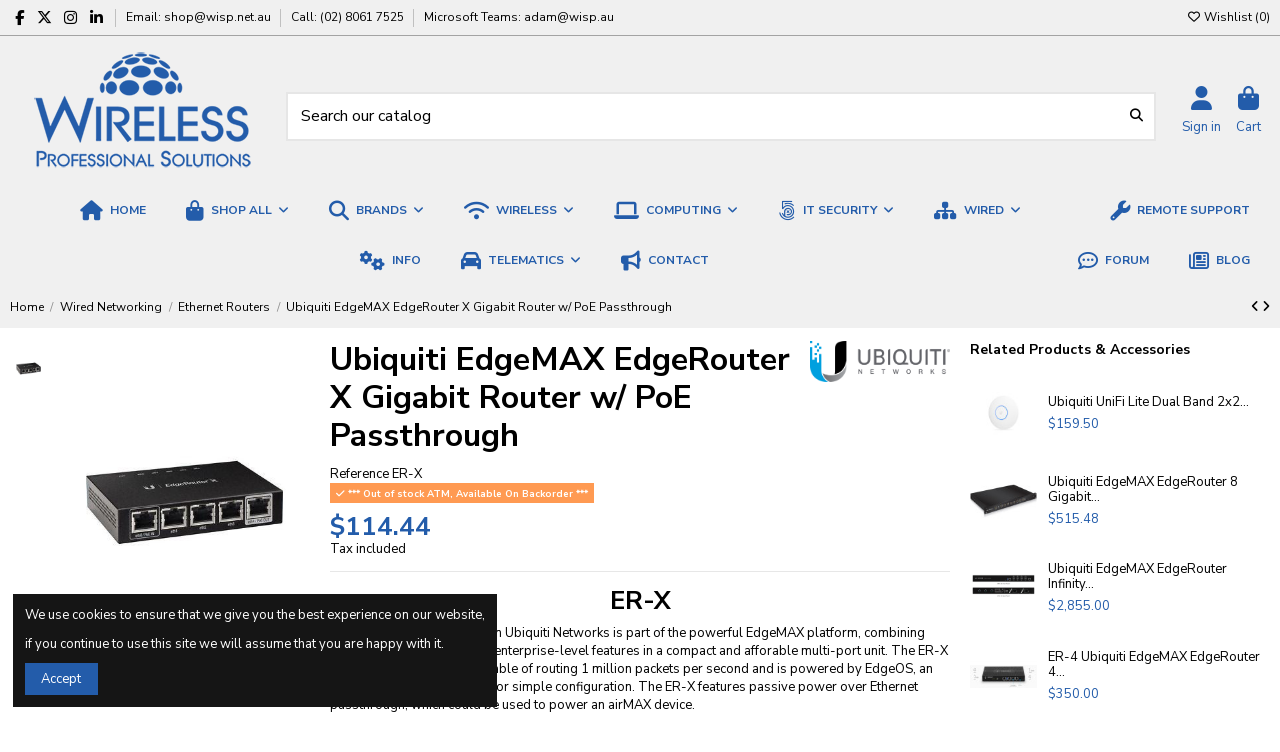

--- FILE ---
content_type: text/html; charset=utf-8
request_url: https://wisp.net.au/er-x-ubiquiti-edgerouter-x-5-port-gigabit-with-power-supply.html
body_size: 41707
content:
<!doctype html>
<html lang="en">

<head>
    
        
  <meta charset="utf-8">


  <meta http-equiv="x-ua-compatible" content="ie=edge">



  


      <!-- Google Tag Manager -->
    <script>(function(w,d,s,l,i){w[l]=w[l]||[];w[l].push({'gtm.start':
      new Date().getTime(),event:'gtm.js'});var f=d.getElementsByTagName(s)[0],
              j=d.createElement(s),dl=l!='dataLayer'?'&l='+l:'';j.async=true;j.src=
              'https://www.googletagmanager.com/gtm.js?id='+i+dl;f.parentNode.insertBefore(j,f);
              })(window,document,'script','dataLayer','GTM-MM5ZQJF');</script>
    <!-- End Google Tag Manager -->
  
  



  <title>Ubiquiti ER-X | Buy ER-X Ubiquiti EdgeMAX EdgeRouter X Gigabit Router w/ PoE Passthrough | WISP Australia</title>
  
    
  
  
    
  
  <meta name="description" content="ER-X Ubiquiti EdgeMAX EdgeRouter X Gigabit Router w/ PoE Passthrough. Buy Ubiquiti ER-X powerful EdgeMAX platform, combining carrier-class reliability with enterprise-level features in a compact and afforable multi-port unit online at wisp Australia.">
  <meta name="keywords" content="ubiquiti,edgerouter,ER-X,edge,edge router,airmax,air max">
    
      <link rel="canonical" href="https://wisp.net.au/er-x-ubiquiti-edgerouter-x-5-port-gigabit-with-power-supply.html">    

  
      

  
     <script type="application/ld+json">
 {
   "@context": "https://schema.org",
   "@type": "Organization",
   "name" : "Wireless Professional Solutions",
   "url" : "https://wisp.net.au/"
       ,"logo": {
       "@type": "ImageObject",
       "url":"https://cdn.wisp.net.au/img/logo-1672374292.jpg"
     }
    }
</script>

<script type="application/ld+json">
  {
    "@context": "https://schema.org",
    "@type": "WebPage",
    "isPartOf": {
      "@type": "WebSite",
      "url":  "https://wisp.net.au/",
      "name": "Wireless Professional Solutions"
    },
    "name": "Ubiquiti ER-X | Buy ER-X Ubiquiti EdgeMAX EdgeRouter X Gigabit Router w/ PoE Passthrough | WISP Australia",
    "url":  "https://wisp.net.au/er-x-ubiquiti-edgerouter-x-5-port-gigabit-with-power-supply.html"
  }
</script>


  <script type="application/ld+json">
    {
      "@context": "https://schema.org",
      "@type": "BreadcrumbList",
      "itemListElement": [
                  {
            "@type": "ListItem",
            "position": 1,
            "name": "Home",
            "item": "https://wisp.net.au/"
          },              {
            "@type": "ListItem",
            "position": 2,
            "name": "Wired Networking",
            "item": "https://wisp.net.au/networking/"
          },              {
            "@type": "ListItem",
            "position": 3,
            "name": "Ethernet Routers",
            "item": "https://wisp.net.au/networking/routers/"
          },              {
            "@type": "ListItem",
            "position": 4,
            "name": "Ubiquiti EdgeMAX EdgeRouter X Gigabit Router w/ PoE Passthrough",
            "item": "https://wisp.net.au/er-x-ubiquiti-edgerouter-x-5-port-gigabit-with-power-supply.html"
          }          ]
    }
  </script>


  

  
        <script type="application/ld+json">
  {
    "@context": "https://schema.org/",
    "@type": "Product",
    "@id": "#product-snippet-id",
    "name": "Ubiquiti EdgeMAX EdgeRouter X Gigabit Router w/ PoE Passthrough",
    "description": "ER-X Ubiquiti EdgeMAX EdgeRouter X Gigabit Router w/ PoE Passthrough. Buy Ubiquiti ER-X powerful EdgeMAX platform, combining carrier-class reliability with enterprise-level features in a compact and afforable multi-port unit online at wisp Australia.",
    "category": "Ethernet Routers",
    "image" :"https://cdn.wisp.net.au/120-large_default/er-x-ubiquiti-edgerouter-x-5-port-gigabit-with-power-supply.jpg",    "sku": "ER-X",
    "mpn": "ER-X"
    ,"gtin13": "817882023283"
        ,
    "brand": {
      "@type": "Brand",
      "name": "Ubiquiti"
    }
            ,
    "weight": {
        "@context": "https://schema.org",
        "@type": "QuantitativeValue",
        "value": "1.000000",
        "unitCode": "kg"
    }
        ,
    "offers": {
      "@type": "Offer",
      "priceCurrency": "AUD",
      "name": "Ubiquiti EdgeMAX EdgeRouter X Gigabit Router w/ PoE Passthrough",
      "price": "114.44",
      "url": "https://wisp.net.au/er-x-ubiquiti-edgerouter-x-5-port-gigabit-with-power-supply.html",
      "priceValidUntil": "2025-11-28",
              "image": ["https://cdn.wisp.net.au/120-thickbox_default/er-x-ubiquiti-edgerouter-x-5-port-gigabit-with-power-supply.jpg"],
            "sku": "ER-X",
      "mpn": "ER-X",
      "gtin13": "817882023283",              "availability": "https://schema.org/BackOrder",
      "seller": {
        "@type": "Organization",
        "name": "Wireless Professional Solutions"
      }
    }
      }
</script>


  
    
  



    <meta property="og:type" content="product">
    <meta property="og:url" content="https://wisp.net.au/er-x-ubiquiti-edgerouter-x-5-port-gigabit-with-power-supply.html">
    <meta property="og:title" content="Ubiquiti ER-X | Buy ER-X Ubiquiti EdgeMAX EdgeRouter X Gigabit Router w/ PoE Passthrough | WISP Australia">
    <meta property="og:site_name" content="Wireless Professional Solutions">
    <meta property="og:description" content="ER-X Ubiquiti EdgeMAX EdgeRouter X Gigabit Router w/ PoE Passthrough. Buy Ubiquiti ER-X powerful EdgeMAX platform, combining carrier-class reliability with enterprise-level features in a compact and afforable multi-port unit online at wisp Australia.">
            <meta property="og:image" content="https://cdn.wisp.net.au/120-thickbox_default/er-x-ubiquiti-edgerouter-x-5-port-gigabit-with-power-supply.jpg">
        <meta property="og:image:width" content="1100">
        <meta property="og:image:height" content="1422">
    




      <meta name="viewport" content="width=device-width, initial-scale=1">
  




  <link rel="icon" type="image/vnd.microsoft.icon" href="https://cdn.wisp.net.au/img/favicon.ico?1672374326">
  <link rel="shortcut icon" type="image/x-icon" href="https://cdn.wisp.net.au/img/favicon.ico?1672374326">
    




    <link rel="stylesheet" href="/modules/ps_checkout/views/css/payments.css?version=8.5.0.5" type="text/css" media="all">
  <link rel="stylesheet" href="https://cdn.wisp.net.au/themes/warehousechild/assets/cache/theme-e51b811784.css" type="text/css" media="all">




<link rel="preload" as="font"
      href="https://cdn.wisp.net.au/themes/warehouse/assets/css/font-awesome/webfonts/fa-brands-400.woff2"
      type="font/woff2" crossorigin="anonymous">

<link rel="preload" as="font"
      href="https://cdn.wisp.net.au/themes/warehouse/assets/css/font-awesome/webfonts/fa-regular-400.woff2"
      type="font/woff2" crossorigin="anonymous">

<link rel="preload" as="font"
      href="https://cdn.wisp.net.au/themes/warehouse/assets/css/font-awesome/webfonts/fa-solid-900.woff2"
      type="font/woff2" crossorigin="anonymous">

<link rel="preload" as="font"
      href="https://cdn.wisp.net.au/themes/warehouse/assets/css/font-awesome/webfonts/fa-brands-400.woff2"
      type="font/woff2" crossorigin="anonymous">


<link  rel="preload stylesheet"  as="style" href="https://cdn.wisp.net.au/themes/warehouse/assets/css/font-awesome/css/font-awesome-preload.css?v=6.7.2"
       type="text/css" crossorigin="anonymous">





  

  <script>
        var ASSearchUrl = "https:\/\/wisp.net.au\/module\/pm_advancedsearch4\/advancedsearch4";
        var as4_orderBySalesAsc = "Sales: Lower first";
        var as4_orderBySalesDesc = "Sales: Highest first";
        var elementorFrontendConfig = {"isEditMode":"","stretchedSectionContainer":"","instagramToken":"","is_rtl":false,"ajax_csfr_token_url":"https:\/\/wisp.net.au\/module\/iqitelementor\/Actions?process=handleCsfrToken&ajax=1"};
        var iqitTheme = {"rm_sticky":"0","rm_breakpoint":0,"op_preloader":"0","cart_style":"side","cart_confirmation":"modal","h_layout":"2","f_fixed":0,"f_layout":"2","h_absolute":"0","h_sticky":"menu","hw_width":"fullwidth","mm_content":"accordion","hm_submenu_width":"default","h_search_type":"box","pl_lazyload":false,"pl_infinity":false,"pl_rollover":false,"pl_crsl_autoplay":false,"pl_slider_ld":5,"pl_slider_d":5,"pl_slider_t":3,"pl_slider_p":1,"pp_thumbs":"left","pp_zoom":"modalzoom","pp_image_layout":"carousel","pp_tabs":"tabha","pl_grid_qty":true};
        var iqitcompare = {"nbProducts":0};
        var iqitcountdown_days = "d.";
        var iqitextendedproduct = {"speed":"70","hook":"modal"};
        var iqitfdc_from = 0;
        var iqitmegamenu = {"sticky":"false","containerSelector":"#wrapper > .container"};
        var iqitwishlist = {"nbProducts":0};
        var jolisearch = {"amb_joli_search_action":"https:\/\/wisp.net.au\/jolisearch","amb_joli_search_link":"https:\/\/wisp.net.au\/jolisearch","amb_joli_search_controller":"jolisearch","blocksearch_type":"top","show_cat_desc":0,"ga_acc":0,"id_lang":1,"url_rewriting":true,"use_autocomplete":2,"minwordlen":2,"l_products":"Products","l_manufacturers":"Manufacturers","l_suppliers":"Suppliers","l_categories":"Categories","l_no_results_found":"No results found","l_more_results":"More results \u00bb","ENT_QUOTES":3,"position":{"my":"right top","at":"right bottom","collision":"flipfit none"},"classes":"ps17","display_manufacturer":"1","display_supplier":"","display_category":"","use_mobile_ux":"0","mobile_media_breakpoint":"576","mobile_opening_selector":"","show_add_to_cart_button":"0","add_to_cart_button_style":1,"theme":"finder"};
        var prestashop = {"cart":{"products":[],"totals":{"total":{"type":"total","label":"Total","amount":0,"value":"$0.00"},"total_including_tax":{"type":"total","label":"Total (tax incl.)","amount":0,"value":"$0.00"},"total_excluding_tax":{"type":"total","label":"Total (tax excl.)","amount":0,"value":"$0.00"}},"subtotals":{"products":{"type":"products","label":"Subtotal","amount":0,"value":"$0.00"},"discounts":null,"shipping":{"type":"shipping","label":"Shipping","amount":0,"value":""},"tax":null},"products_count":0,"summary_string":"0 items","vouchers":{"allowed":1,"added":[]},"discounts":[],"minimalPurchase":0,"minimalPurchaseRequired":""},"currency":{"id":1,"name":"Australian Dollar","iso_code":"AUD","iso_code_num":"036","sign":"$"},"customer":{"lastname":"","firstname":"","email":"","birthday":"0000-00-00","newsletter":"0","newsletter_date_add":"0000-00-00 00:00:00","optin":"0","website":null,"company":null,"siret":null,"ape":null,"is_logged":false,"gender":{"type":null,"name":null},"addresses":[]},"country":{"id_zone":"5","id_currency":"0","call_prefix":"61","iso_code":"AU","active":"1","contains_states":"1","need_identification_number":"0","need_zip_code":"1","zip_code_format":"NNNN","display_tax_label":"1","name":"Australia","id":24},"language":{"name":"English (English)","iso_code":"en","locale":"en-US","language_code":"en-us","active":"1","is_rtl":"0","date_format_lite":"d\/m\/Y","date_format_full":"d\/m\/Y H:i:s","id":1},"page":{"title":"","canonical":"https:\/\/wisp.net.au\/er-x-ubiquiti-edgerouter-x-5-port-gigabit-with-power-supply.html","meta":{"title":"Ubiquiti ER-X | Buy ER-X Ubiquiti EdgeMAX EdgeRouter X Gigabit Router w\/ PoE Passthrough | WISP Australia","description":"ER-X Ubiquiti EdgeMAX EdgeRouter X Gigabit Router w\/ PoE Passthrough. Buy Ubiquiti ER-X powerful EdgeMAX platform, combining carrier-class reliability with enterprise-level features in a compact and afforable multi-port unit online at wisp Australia.","keywords":"ubiquiti,edgerouter,ER-X,edge,edge router,airmax,air max","robots":"index"},"page_name":"product","body_classes":{"lang-en":true,"lang-rtl":false,"country-AU":true,"currency-AUD":true,"layout-full-width":true,"page-product":true,"tax-display-enabled":true,"page-customer-account":false,"product-id-1423":true,"product-Ubiquiti EdgeMAX EdgeRouter X Gigabit Router w\/ PoE Passthrough":true,"product-id-category-10":true,"product-id-manufacturer-1":true,"product-id-supplier-0":true,"product-available-for-order":true},"admin_notifications":[],"password-policy":{"feedbacks":{"0":"Very weak","1":"Weak","2":"Average","3":"Strong","4":"Very strong","Straight rows of keys are easy to guess":"Straight rows of keys are easy to guess","Short keyboard patterns are easy to guess":"Short keyboard patterns are easy to guess","Use a longer keyboard pattern with more turns":"Use a longer keyboard pattern with more turns","Repeats like \"aaa\" are easy to guess":"Repeats like \"aaa\" are easy to guess","Repeats like \"abcabcabc\" are only slightly harder to guess than \"abc\"":"Repeats like \"abcabcabc\" are only slightly harder to guess than \"abc\"","Sequences like abc or 6543 are easy to guess":"Sequences like \"abc\" or \"6543\" are easy to guess.","Recent years are easy to guess":"Recent years are easy to guess","Dates are often easy to guess":"Dates are often easy to guess","This is a top-10 common password":"This is a top-10 common password","This is a top-100 common password":"This is a top-100 common password","This is a very common password":"This is a very common password","This is similar to a commonly used password":"This is similar to a commonly used password","A word by itself is easy to guess":"A word by itself is easy to guess","Names and surnames by themselves are easy to guess":"Names and surnames by themselves are easy to guess","Common names and surnames are easy to guess":"Common names and surnames are easy to guess","Use a few words, avoid common phrases":"Use a few words, avoid common phrases","No need for symbols, digits, or uppercase letters":"No need for symbols, digits, or uppercase letters","Avoid repeated words and characters":"Avoid repeated words and characters","Avoid sequences":"Avoid sequences","Avoid recent years":"Avoid recent years","Avoid years that are associated with you":"Avoid years that are associated with you","Avoid dates and years that are associated with you":"Avoid dates and years that are associated with you","Capitalization doesn't help very much":"Capitalization doesn't help very much","All-uppercase is almost as easy to guess as all-lowercase":"All-uppercase is almost as easy to guess as all-lowercase","Reversed words aren't much harder to guess":"Reversed words aren't much harder to guess","Predictable substitutions like '@' instead of 'a' don't help very much":"Predictable substitutions like \"@\" instead of \"a\" don't help very much.","Add another word or two. Uncommon words are better.":"Add another word or two. Uncommon words are better."}}},"shop":{"name":"Wireless Professional Solutions","logo":"https:\/\/cdn.wisp.net.au\/img\/logo-1672374292.jpg","stores_icon":"https:\/\/cdn.wisp.net.au\/img\/logo_stores.png","favicon":"https:\/\/cdn.wisp.net.au\/img\/favicon.ico"},"core_js_public_path":"\/themes\/","urls":{"base_url":"https:\/\/wisp.net.au\/","current_url":"https:\/\/wisp.net.au\/er-x-ubiquiti-edgerouter-x-5-port-gigabit-with-power-supply.html","shop_domain_url":"https:\/\/wisp.net.au","img_ps_url":"https:\/\/cdn.wisp.net.au\/img\/","img_cat_url":"https:\/\/cdn.wisp.net.au\/img\/c\/","img_lang_url":"https:\/\/cdn.wisp.net.au\/img\/l\/","img_prod_url":"https:\/\/cdn.wisp.net.au\/img\/p\/","img_manu_url":"https:\/\/cdn.wisp.net.au\/img\/m\/","img_sup_url":"https:\/\/cdn.wisp.net.au\/img\/su\/","img_ship_url":"https:\/\/cdn.wisp.net.au\/img\/s\/","img_store_url":"https:\/\/cdn.wisp.net.au\/img\/st\/","img_col_url":"https:\/\/cdn.wisp.net.au\/img\/co\/","img_url":"https:\/\/cdn.wisp.net.au\/themes\/warehouse\/assets\/img\/","css_url":"https:\/\/cdn.wisp.net.au\/themes\/warehouse\/assets\/css\/","js_url":"https:\/\/cdn.wisp.net.au\/themes\/warehouse\/assets\/js\/","pic_url":"https:\/\/cdn.wisp.net.au\/upload\/","theme_assets":"https:\/\/cdn.wisp.net.au\/themes\/warehouse\/assets\/","theme_dir":"https:\/\/cdn.wisp.net.au\/themes\/warehousechild\/","child_theme_assets":"https:\/\/cdn.wisp.net.au\/themes\/warehousechild\/assets\/","child_img_url":"https:\/\/cdn.wisp.net.au\/themes\/warehousechild\/assets\/img\/","child_css_url":"https:\/\/cdn.wisp.net.au\/themes\/warehousechild\/assets\/css\/","child_js_url":"https:\/\/cdn.wisp.net.au\/themes\/warehousechild\/assets\/js\/","pages":{"address":"https:\/\/wisp.net.au\/address","addresses":"https:\/\/wisp.net.au\/addresses","authentication":"https:\/\/wisp.net.au\/login","manufacturer":"https:\/\/wisp.net.au\/brands","cart":"https:\/\/wisp.net.au\/cart","category":"https:\/\/wisp.net.au\/index.php?controller=category","cms":"https:\/\/wisp.net.au\/index.php?controller=cms","contact":"https:\/\/wisp.net.au\/contact-us","discount":"https:\/\/wisp.net.au\/discount","guest_tracking":"https:\/\/wisp.net.au\/guest-tracking","history":"https:\/\/wisp.net.au\/order-history","identity":"https:\/\/wisp.net.au\/identity","index":"https:\/\/wisp.net.au\/","my_account":"https:\/\/wisp.net.au\/my-account","order_confirmation":"https:\/\/wisp.net.au\/order-confirmation","order_detail":"https:\/\/wisp.net.au\/index.php?controller=order-detail","order_follow":"https:\/\/wisp.net.au\/order-follow","order":"https:\/\/wisp.net.au\/order","order_return":"https:\/\/wisp.net.au\/index.php?controller=order-return","order_slip":"https:\/\/wisp.net.au\/credit-slip","pagenotfound":"https:\/\/wisp.net.au\/page-not-found","password":"https:\/\/wisp.net.au\/password-recovery","pdf_invoice":"https:\/\/wisp.net.au\/index.php?controller=pdf-invoice","pdf_order_return":"https:\/\/wisp.net.au\/index.php?controller=pdf-order-return","pdf_order_slip":"https:\/\/wisp.net.au\/index.php?controller=pdf-order-slip","prices_drop":"https:\/\/wisp.net.au\/prices-drop","product":"https:\/\/wisp.net.au\/index.php?controller=product","registration":"https:\/\/wisp.net.au\/index.php?controller=registration","search":"https:\/\/wisp.net.au\/search","sitemap":"https:\/\/wisp.net.au\/sitemap","stores":"https:\/\/wisp.net.au\/stores","supplier":"https:\/\/wisp.net.au\/supplier","new_products":"https:\/\/wisp.net.au\/new-products","brands":"https:\/\/wisp.net.au\/brands","register":"https:\/\/wisp.net.au\/index.php?controller=registration","order_login":"https:\/\/wisp.net.au\/order?login=1"},"alternative_langs":[],"actions":{"logout":"https:\/\/wisp.net.au\/?mylogout="},"no_picture_image":{"bySize":{"small_default":{"url":"https:\/\/cdn.wisp.net.au\/img\/p\/en-default-small_default.jpg","width":98,"height":127},"cart_default":{"url":"https:\/\/cdn.wisp.net.au\/img\/p\/en-default-cart_default.jpg","width":125,"height":162},"home_default":{"url":"https:\/\/cdn.wisp.net.au\/img\/p\/en-default-home_default.jpg","width":236,"height":305},"large_default":{"url":"https:\/\/cdn.wisp.net.au\/img\/p\/en-default-large_default.jpg","width":381,"height":492},"medium_default":{"url":"https:\/\/cdn.wisp.net.au\/img\/p\/en-default-medium_default.jpg","width":452,"height":584},"thickbox_default":{"url":"https:\/\/cdn.wisp.net.au\/img\/p\/en-default-thickbox_default.jpg","width":1100,"height":1422}},"small":{"url":"https:\/\/cdn.wisp.net.au\/img\/p\/en-default-small_default.jpg","width":98,"height":127},"medium":{"url":"https:\/\/cdn.wisp.net.au\/img\/p\/en-default-large_default.jpg","width":381,"height":492},"large":{"url":"https:\/\/cdn.wisp.net.au\/img\/p\/en-default-thickbox_default.jpg","width":1100,"height":1422},"legend":""}},"configuration":{"display_taxes_label":true,"display_prices_tax_incl":true,"is_catalog":false,"show_prices":true,"opt_in":{"partner":false},"quantity_discount":{"type":"price","label":"Unit price"},"voucher_enabled":1,"return_enabled":0},"field_required":[],"breadcrumb":{"links":[{"title":"Home","url":"https:\/\/wisp.net.au\/"},{"title":"Wired Networking","url":"https:\/\/wisp.net.au\/networking\/"},{"title":"Ethernet Routers","url":"https:\/\/wisp.net.au\/networking\/routers\/"},{"title":"Ubiquiti EdgeMAX EdgeRouter X Gigabit Router w\/ PoE Passthrough","url":"https:\/\/wisp.net.au\/er-x-ubiquiti-edgerouter-x-5-port-gigabit-with-power-supply.html"}],"count":4},"link":{"protocol_link":"https:\/\/","protocol_content":"https:\/\/"},"time":1762968507,"static_token":"4326da28433d8157eed94a5c8d68d0fd","token":"df930279a37a832db99ca3b892028a87","debug":false};
        var ps_checkoutApplePayUrl = "https:\/\/wisp.net.au\/module\/ps_checkout\/applepay?token=4326da28433d8157eed94a5c8d68d0fd";
        var ps_checkoutAutoRenderDisabled = false;
        var ps_checkoutCancelUrl = "https:\/\/wisp.net.au\/module\/ps_checkout\/cancel?token=4326da28433d8157eed94a5c8d68d0fd";
        var ps_checkoutCardBrands = ["MASTERCARD","VISA","AMEX"];
        var ps_checkoutCardFundingSourceImg = "\/modules\/ps_checkout\/views\/img\/payment-cards.png";
        var ps_checkoutCardLogos = {"AMEX":"\/modules\/ps_checkout\/views\/img\/amex.svg","CB_NATIONALE":"\/modules\/ps_checkout\/views\/img\/cb.svg","DINERS":"\/modules\/ps_checkout\/views\/img\/diners.svg","DISCOVER":"\/modules\/ps_checkout\/views\/img\/discover.svg","JCB":"\/modules\/ps_checkout\/views\/img\/jcb.svg","MAESTRO":"\/modules\/ps_checkout\/views\/img\/maestro.svg","MASTERCARD":"\/modules\/ps_checkout\/views\/img\/mastercard.svg","UNIONPAY":"\/modules\/ps_checkout\/views\/img\/unionpay.svg","VISA":"\/modules\/ps_checkout\/views\/img\/visa.svg"};
        var ps_checkoutCartProductCount = 0;
        var ps_checkoutCheckUrl = "https:\/\/wisp.net.au\/module\/ps_checkout\/check?token=4326da28433d8157eed94a5c8d68d0fd";
        var ps_checkoutCheckoutTranslations = {"checkout.go.back.label":"Checkout","checkout.go.back.link.title":"Go back to the Checkout","checkout.card.payment":"Card payment","checkout.page.heading":"Order summary","checkout.cart.empty":"Your shopping cart is empty.","checkout.page.subheading.card":"Card","checkout.page.subheading.paypal":"PayPal","checkout.payment.by.card":"You have chosen to pay by Card.","checkout.payment.by.paypal":"You have chosen to pay by PayPal.","checkout.order.summary":"Here is a short summary of your order:","checkout.order.amount.total":"The total amount of your order comes to","checkout.order.included.tax":"(tax incl.)","checkout.order.confirm.label":"Please confirm your order by clicking \"I confirm my order\".","checkout.payment.token.delete.modal.header":"Delete this payment method?","checkout.payment.token.delete.modal.content":"The following payment method will be deleted from your account:","checkout.payment.token.delete.modal.confirm-button":"Delete payment method","checkout.payment.loader.processing-request":"Please wait, we are processing your request","checkout.payment.others.link.label":"Other payment methods","checkout.payment.others.confirm.button.label":"I confirm my order","checkout.form.error.label":"There was an error during the payment. Please try again or contact the support.","loader-component.label.header":"Thanks for your purchase!","loader-component.label.body":"Please wait, we are processing your payment","loader-component.label.body.longer":"This is taking longer than expected. Please wait...","payment-method-logos.title":"100% secure payments","express-button.cart.separator":"or","express-button.checkout.express-checkout":"Express Checkout","ok":"Ok","cancel":"Cancel","paypal.hosted-fields.label.card-name":"Card holder name","paypal.hosted-fields.placeholder.card-name":"Card holder name","paypal.hosted-fields.label.card-number":"Card number","paypal.hosted-fields.placeholder.card-number":"Card number","paypal.hosted-fields.label.expiration-date":"Expiry date","paypal.hosted-fields.placeholder.expiration-date":"MM\/YY","paypal.hosted-fields.label.cvv":"CVC","paypal.hosted-fields.placeholder.cvv":"XXX","error.paypal-sdk":"No PayPal Javascript SDK Instance","error.google-pay-sdk":"No Google Pay Javascript SDK Instance","error.apple-pay-sdk":"No Apple Pay Javascript SDK Instance","error.google-pay.transaction-info":"An error occurred fetching Google Pay transaction info","error.apple-pay.payment-request":"An error occurred fetching Apple Pay payment request","error.paypal-sdk.contingency.cancel":"Card holder authentication canceled, please choose another payment method or try again.","error.paypal-sdk.contingency.error":"An error occurred on card holder authentication, please choose another payment method or try again.","error.paypal-sdk.contingency.failure":"Card holder authentication failed, please choose another payment method or try again.","error.paypal-sdk.contingency.unknown":"Card holder authentication cannot be checked, please choose another payment method or try again.","APPLE_PAY_MERCHANT_SESSION_VALIDATION_ERROR":"We\u2019re unable to process your Apple Pay payment at the moment. This could be due to an issue verifying the payment setup for this website. Please try again later or choose a different payment method.","APPROVE_APPLE_PAY_VALIDATION_ERROR":"We encountered an issue while processing your Apple Pay payment. Please verify your order details and try again, or use a different payment method."};
        var ps_checkoutCheckoutUrl = "https:\/\/wisp.net.au\/order";
        var ps_checkoutConfirmUrl = "https:\/\/wisp.net.au\/order-confirmation";
        var ps_checkoutCreateUrl = "https:\/\/wisp.net.au\/module\/ps_checkout\/create?token=4326da28433d8157eed94a5c8d68d0fd";
        var ps_checkoutCustomMarks = {"apple_pay":"\/modules\/ps_checkout\/views\/img\/apple_pay.svg"};
        var ps_checkoutExpressCheckoutCartEnabled = false;
        var ps_checkoutExpressCheckoutOrderEnabled = false;
        var ps_checkoutExpressCheckoutProductEnabled = false;
        var ps_checkoutExpressCheckoutSelected = false;
        var ps_checkoutExpressCheckoutUrl = "https:\/\/wisp.net.au\/module\/ps_checkout\/ExpressCheckout?token=4326da28433d8157eed94a5c8d68d0fd";
        var ps_checkoutFundingSource = "paypal";
        var ps_checkoutFundingSourcesSorted = ["card","paypal","giropay","apple_pay"];
        var ps_checkoutGooglePayUrl = "https:\/\/wisp.net.au\/module\/ps_checkout\/googlepay?token=4326da28433d8157eed94a5c8d68d0fd";
        var ps_checkoutHostedFieldsContingencies = "SCA_ALWAYS";
        var ps_checkoutHostedFieldsEnabled = true;
        var ps_checkoutIconsPath = "\/modules\/ps_checkout\/views\/img\/icons\/";
        var ps_checkoutLoaderImage = "\/modules\/ps_checkout\/views\/img\/loader.svg";
        var ps_checkoutPartnerAttributionId = "PrestaShop_Cart_PSXO_PSDownload";
        var ps_checkoutPayLaterCartPageButtonEnabled = false;
        var ps_checkoutPayLaterCategoryPageBannerEnabled = false;
        var ps_checkoutPayLaterHomePageBannerEnabled = false;
        var ps_checkoutPayLaterOrderPageBannerEnabled = false;
        var ps_checkoutPayLaterOrderPageButtonEnabled = false;
        var ps_checkoutPayLaterOrderPageMessageEnabled = false;
        var ps_checkoutPayLaterProductPageBannerEnabled = false;
        var ps_checkoutPayLaterProductPageButtonEnabled = false;
        var ps_checkoutPayLaterProductPageMessageEnabled = false;
        var ps_checkoutPayPalButtonConfiguration = {"shape":"pill","label":"pay","color":"gold"};
        var ps_checkoutPayPalEnvironment = "LIVE";
        var ps_checkoutPayPalOrderId = "";
        var ps_checkoutPayPalSdkConfig = {"clientId":"AXjYFXWyb4xJCErTUDiFkzL0Ulnn-bMm4fal4G-1nQXQ1ZQxp06fOuE7naKUXGkq2TZpYSiI9xXbs4eo","merchantId":"GK6ADWFQGZZY6","currency":"AUD","intent":"capture","commit":"false","vault":"false","integrationDate":"2024-04-01","dataPartnerAttributionId":"PrestaShop_Cart_PSXO_PSDownload","dataCspNonce":"","dataEnable3ds":"true","disableFunding":"paylater,bancontact,eps,ideal,mybank,p24,blik","components":"marks,funding-eligibility,applepay"};
        var ps_checkoutPayWithTranslations = {"card":"Pay by Card","paypal":"Pay with a PayPal account","giropay":"Pay by ","apple_pay":"Pay by Apple Pay"};
        var ps_checkoutPaymentMethodLogosTitleImg = "\/modules\/ps_checkout\/views\/img\/icons\/lock_checkout.svg";
        var ps_checkoutPaymentUrl = "https:\/\/wisp.net.au\/module\/ps_checkout\/payment?token=4326da28433d8157eed94a5c8d68d0fd";
        var ps_checkoutRenderPaymentMethodLogos = true;
        var ps_checkoutValidateUrl = "https:\/\/wisp.net.au\/module\/ps_checkout\/validate?token=4326da28433d8157eed94a5c8d68d0fd";
        var ps_checkoutVaultUrl = "https:\/\/wisp.net.au\/module\/ps_checkout\/vault?token=4326da28433d8157eed94a5c8d68d0fd";
        var ps_checkoutVersion = "8.5.0.5";
      </script>



  <script>
                var jprestaUpdateCartDirectly = 0;
                var jprestaUseCreativeElements = 0;
                </script><script>
pcRunDynamicModulesJs = function() {

};</script><script async src="https://www.googletagmanager.com/gtag/js?id=G-8YTTEWKXHJ"></script>
<script>
  window.dataLayer = window.dataLayer || [];
  function gtag(){dataLayer.push(arguments);}
  gtag('js', new Date());
  gtag(
    'config',
    'G-8YTTEWKXHJ',
    {
      'debug_mode':false
                      }
  );
</script>

<meta name="google-site-verification" content="EMa306VxGuQ5AJtwhpfN7bp735FFJnALz1egGbSHjiM" /><!-- Google tag (gtag.js) -->
<script async src="https://www.googletagmanager.com/gtag/js?id=AW-826193627"></script>
<script>
  window.dataLayer = window.dataLayer || [];
  function gtag(){dataLayer.push(arguments);}
  gtag('js', new Date());

  gtag('config', 'AW-826193627');
</script>




    
            <meta property="product:pretax_price:amount" content="104.04">
        <meta property="product:pretax_price:currency" content="AUD">
        <meta property="product:price:amount" content="114.44">
        <meta property="product:price:currency" content="AUD">
                <meta property="product:weight:value" content="1.000000">
        <meta property="product:weight:units" content="kg">
    
    

    </head>

<body id="product" class="lang-en country-au currency-aud layout-full-width page-product tax-display-enabled product-id-1423 product-ubiquiti-edgemax-edgerouter-x-gigabit-router-w--poe-passthrough product-id-category-10 product-id-manufacturer-1 product-id-supplier-0 product-available-for-order body-desktop-header-style-w-2">


            <!-- Google Tag Manager (noscript) -->
        <noscript><iframe src="https://www.googletagmanager.com/ns.html?id=GTM-MM5ZQJF"
                          height="0" width="0" style="display:none;visibility:hidden"></iframe></noscript>
        <!-- End Google Tag Manager (noscript) -->
    




    


<main id="main-page-content"  >
    
            

    <header id="header" class="desktop-header-style-w-2">
        
            
  <div class="header-banner">
    
  </div>




            <nav class="header-nav">
        <div class="container">
    
        <div class="row justify-content-between">
            <div class="col col-auto col-md left-nav">
                 <div class="d-inline-block"> 

<ul class="social-links _topbar" itemscope itemtype="https://schema.org/Organization" itemid="#store-organization">
    <li class="facebook"><a itemprop="sameAs" href="https://www.facebook.com/WirelessProfessionalSolutions/" target="_blank" rel="noreferrer noopener"><i class="fa fa-facebook fa-fw" aria-hidden="true"></i></a></li>  <li class="twitter"><a itemprop="sameAs" href="https://twitter.com/wispaustralia" target="_blank" rel="noreferrer noopener"><i class="fa-brands fa-x-twitter fa-fw" aria-hidden="true"></i></a></li>  <li class="instagram"><a itemprop="sameAs" href="https://www.instagram.com/wirelessprofessionalsolutions_/" target="_blank" rel="noreferrer noopener"><i class="fa fa-instagram fa-fw" aria-hidden="true"></i></a></li>        <li class="linkedin"><a itemprop="sameAs" href="https://au.linkedin.com/company/wirelessprofessionalsolutions" target="_blank" rel="noreferrer noopener"><i class="fa fa-linkedin fa-fw" aria-hidden="true"></i></a></li>  </ul>

 </div>                             <div class="block-iqitlinksmanager block-iqitlinksmanager-2 block-links-inline d-inline-block">
            <ul>
                                                            <li>
                            <a
                                    href="mailto:shop@wisp.net.au"
                                                                                                    >
                                Email: shop@wisp.net.au
                            </a>
                        </li>
                                                                                <li>
                            <a
                                    href=""
                                                                                                    >
                                Call: (02) 8061 7525 
                            </a>
                        </li>
                                                                                <li>
                            <a
                                    href=""
                                                                                                    >
                                Microsoft Teams: adam@wisp.au
                            </a>
                        </li>
                                                </ul>
        </div>
    
            </div>
            <div class="col col-auto center-nav text-center">
                
             </div>
            <div class="col col-auto col-md right-nav text-right">
                <div class="d-inline-block">
    <a href="//wisp.net.au/module/iqitwishlist/view">
        <i class="fa fa-heart-o fa-fw" aria-hidden="true"></i> Wishlist (<span
                id="iqitwishlist-nb"></span>)
    </a>
</div>

             </div>
        </div>

                        </div>
            </nav>
        



<div id="desktop-header" class="desktop-header-style-2">
    
            
<div class="header-top">
    <div id="desktop-header-container" class="container">
        <div class="row align-items-center">
                            <div class="col col-auto col-header-left">
                    <div id="desktop_logo">
                        
  <a href="https://wisp.net.au/">
    <img class="logo img-fluid"
         src="https://cdn.wisp.net.au/img/logo-1672374292.jpg"
                  alt="Wireless Professional Solutions"
         width="258"
         height="130"
    >
  </a>

                    </div>
                    
                </div>
                <div class="col col-header-center">
                                            <div class="header-custom-html">
                            <p></p>
<p><span id="zoho_button_ext" style="display: none; position: absolute; z-index: 99999999; width: 80px; height: 31px; background-image: url('moz-extension://9dac2f45-4516-4a33-9c42-b54f08d77f88/images/zshare.png'); background-size: 80px 31px; opacity: 0.9; cursor: pointer; top: 0px; left: 0px;"></span></p>
                        </div>
                                        <!-- Block search module TOP -->

<!-- Block search module TOP -->
<div id="search_widget" class="search-widget" data-search-controller-url="https://wisp.net.au/module/iqitsearch/searchiqit">
    <form method="get" action="https://wisp.net.au/module/iqitsearch/searchiqit">
        <div class="input-group">
            <input type="text" name="s" value="" data-all-text="Show all results"
                   data-blog-text="Blog post"
                   data-product-text="Product"
                   data-brands-text="Brand"
                   autocomplete="off" autocorrect="off" autocapitalize="off" spellcheck="false"
                   placeholder="Search our catalog" class="form-control form-search-control" />
            <button type="submit" class="search-btn" aria-label="Search our catalog">
                <i class="fa fa-search"></i>
            </button>
        </div>
    </form>
</div>
<!-- /Block search module TOP -->

<!-- /Block search module TOP -->


                    
                </div>
                        <div class="col col-auto col-header-right">
                <div class="row no-gutters justify-content-end">

                    
                                            <div id="header-user-btn" class="col col-auto header-btn-w header-user-btn-w">
            <a href="https://wisp.net.au/login?back=https%3A%2F%2Fwisp.net.au%2Fer-x-ubiquiti-edgerouter-x-5-port-gigabit-with-power-supply.html"
           title="Log in to your customer account"
           rel="nofollow" class="header-btn header-user-btn">
            <i class="fa fa-user fa-fw icon" aria-hidden="true"></i>
            <span class="title">Sign in</span>
        </a>
    </div>









                                        

                    

                                            
                                                    <div id="ps-shoppingcart-wrapper" class="col col-auto">
    <div id="ps-shoppingcart"
         class="header-btn-w header-cart-btn-w ps-shoppingcart side-cart">
         <div id="blockcart" class="blockcart cart-preview"
         data-refresh-url="//wisp.net.au/module/ps_shoppingcart/ajax">
        <a id="cart-toogle" class="cart-toogle header-btn header-cart-btn" data-bs-toggle="dropdown" data-bs-display="static" data-bs-auto-close="outside">
            <i class="fa fa-shopping-bag fa-fw icon" aria-hidden="true"><span class="cart-products-count-btn  d-none">0</span></i>
            <span class="info-wrapper">
            <span class="title">Cart</span>
            <span class="cart-toggle-details">
            <span class="text-faded cart-separator"> / </span>
                            Empty
                        </span>
            </span>
        </a>
        <div id="_desktop_blockcart-content" class="dropdown-menu-custom dropdown-menu">
    <div id="blockcart-content" class="blockcart-content">
        <div class="cart-title">
            <div class="w-100 d-flex align-items-center justify-content-between">
                <span class="modal-title flex-grow-1 text-truncate">Shopping Cart</span>
                <button type="button" id="js-cart-close" class="close flex-shrink-0 ms-2">
                    <span>×</span>
                </button>
             </div>     <hr>
        </div>

                    <span class="no-items">There are no more items in your cart</span>
            </div>
</div> </div>




    </div>
</div>
                                                
                                    </div>
                
            </div>
            <div class="col-12">
                <div class="row">
                    
                </div>
            </div>
        </div>
    </div>
</div>
<div class="container iqit-megamenu-container"><div id="iqitmegamenu-wrapper" class="iqitmegamenu-wrapper iqitmegamenu-all">
	<div class="container container-iqitmegamenu">
		<div id="iqitmegamenu-horizontal" class="iqitmegamenu  clearfix" role="navigation">

						
			<nav id="cbp-hrmenu" class="cbp-hrmenu cbp-horizontal cbp-hrsub-narrow">
				<ul>
											<li id="cbp-hrmenu-tab-29"
							class="cbp-hrmenu-tab cbp-hrmenu-tab-29 pull-right cbp-pulled-right ">
							<a href="https://wisp.screenconnect.com/" class="nav-link" 
										target="_blank"
											rel="noopener noreferrer" >
										

										<span class="cbp-tab-title"> <i
												class="icon fa fa-wrench cbp-mainlink-icon"></i>
											REMOTE SUPPORT</span>
																			</a>
																</li>
												<li id="cbp-hrmenu-tab-6"
							class="cbp-hrmenu-tab cbp-hrmenu-tab-6 ">
							<a href="https://wisp.net.au/" class="nav-link" 
										>
										

										<span class="cbp-tab-title"> <i
												class="icon fa fa-home cbp-mainlink-icon"></i>
											HOME</span>
																			</a>
																</li>
												<li id="cbp-hrmenu-tab-11"
							class="cbp-hrmenu-tab cbp-hrmenu-tab-11  cbp-has-submeu">
							<a role="button" class="cbp-empty-mlink nav-link">
									

										<span class="cbp-tab-title"> <i
												class="icon fa fa-shopping-bag cbp-mainlink-icon"></i>
											SHOP ALL											<i class="fa fa-angle-down cbp-submenu-aindicator"></i></span>
																			</a>
																			<div class="cbp-hrsub col-12">
											<div class="cbp-hrsub-inner">
												<div class="container iqitmegamenu-submenu-container">
													
																																													




<div class="row menu_row menu-element  first_rows menu-element-id-1">
                

                                                




    <div class="col-2 cbp-menu-column cbp-menu-element menu-element-id-33 cbp-empty-column">
        <div class="cbp-menu-column-inner">
                        
                
                
            

            
            </div>    </div>
                                    




    <div class="col-8 cbp-menu-column cbp-menu-element menu-element-id-19 cbp-empty-column">
        <div class="cbp-menu-column-inner">
                        
                
                
            

                                                




<div class="row menu_row menu-element  menu-element-id-23">
                

                                                




    <div class="col-4 cbp-menu-column cbp-menu-element menu-element-id-26 ">
        <div class="cbp-menu-column-inner">
                        
                
                
                    
                                                    <div class="row cbp-categories-row">
                                                                                                            <div class="col-12">
                                            <div class="cbp-category-link-w"><a href="https://wisp.net.au/wireless-networking/"
                                                                                class="cbp-column-title nav-link cbp-category-title">Wireless Networking</a>
                                                                                                                                                    
    <ul class="cbp-links cbp-category-tree"><li ><div class="cbp-category-link-w"><a href="https://wisp.net.au/wireless-networking/antennas/">Antennas</a></div></li><li ><div class="cbp-category-link-w"><a href="https://wisp.net.au/wireless-networking/4g-and-lte/">Mobile Networking</a></div></li><li ><div class="cbp-category-link-w"><a href="https://wisp.net.au/wireless-networking/indoor-wireless-devices/">Indoor Wireless Devices</a></div></li><li  class="cbp-hrsub-haslevel2" ><div class="cbp-category-link-w"><a href="https://wisp.net.au/wireless-networking/outdoor-ap-cpe/">Outdoor Devices &amp; Links</a>
    <ul class="cbp-hrsub-level2"><li  class="cbp-hrsub-haslevel3" ><div class="cbp-category-link-w"><a href="https://wisp.net.au/wireless-networking/outdoor-ap-cpe/60-ghz-wireless-systems/">60 Ghz Wireless Systems</a>
    <ul class="cbp-hrsub-level2 cbp-hrsub-level3"><li ><div class="cbp-category-link-w"><a href="https://wisp.net.au/wireless-networking/outdoor-ap-cpe/60-ghz-wireless-systems/carousel/">Carousel</a></div></li></ul>
</div></li></ul>
</div></li><li ><div class="cbp-category-link-w"><a href="https://wisp.net.au/wireless-networking/wireless-cards/">Wireless Cards</a></div></li><li  class="cbp-hrsub-haslevel2" ><div class="cbp-category-link-w"><a href="https://wisp.net.au/wireless-networking/industrial-iot/">Industrial IoT</a>
    <ul class="cbp-hrsub-level2"><li ><div class="cbp-category-link-w"><a href="https://wisp.net.au/wireless-networking/industrial-iot/lorawan-gateway/">LoRaWAN Gateway</a></div></li><li ><div class="cbp-category-link-w"><a href="https://wisp.net.au/wireless-networking/industrial-iot/lora-node/">LoRa Node</a></div></li><li ><div class="cbp-category-link-w"><a href="https://wisp.net.au/wireless-networking/industrial-iot/lorawan-sensor/">LoRaWAN Sensor</a></div></li></ul>
</div></li></ul>

                                                                                            </div>
                                        </div>
                                                                                                </div>
                                            
                
            

            
            </div>    </div>
                                    




    <div class="col-4 cbp-menu-column cbp-menu-element menu-element-id-27 ">
        <div class="cbp-menu-column-inner">
                        
                
                
                    
                                                    <div class="row cbp-categories-row">
                                                                                                            <div class="col-12">
                                            <div class="cbp-category-link-w"><a href="https://wisp.net.au/computers/"
                                                                                class="cbp-column-title nav-link cbp-category-title">Computing</a>
                                                                                                                                                    
    <ul class="cbp-links cbp-category-tree"><li ><div class="cbp-category-link-w"><a href="https://wisp.net.au/computers/mini-pc/">Mini Computers</a></div></li><li  class="cbp-hrsub-haslevel2" ><div class="cbp-category-link-w"><a href="https://wisp.net.au/computers/server-motherboards/">Servers &amp; Motherboards</a>
    <ul class="cbp-hrsub-level2"><li ><div class="cbp-category-link-w"><a href="https://wisp.net.au/computers/server-motherboards/cpu/">CPU</a></div></li></ul>
</div></li><li ><div class="cbp-category-link-w"><a href="https://wisp.net.au/computers/nas-solutions/">Network Attached Storage</a></div></li><li ><div class="cbp-category-link-w"><a href="https://wisp.net.au/computers/ram/">PC &amp; Computer Memory</a></div></li><li ><div class="cbp-category-link-w"><a href="https://wisp.net.au/computers/hard-disk-solid-state-drives/">Storage Drives</a></div></li><li ><div class="cbp-category-link-w"><a href="https://wisp.net.au/computers/motherboards/">Motherboards</a></div></li><li ><div class="cbp-category-link-w"><a href="https://wisp.net.au/computers/cpu/">CPU</a></div></li><li ><div class="cbp-category-link-w"><a href="https://wisp.net.au/computers/ssd/">SSD</a></div></li><li ><div class="cbp-category-link-w"><a href="https://wisp.net.au/computers/hdd/">HDD</a></div></li><li ><div class="cbp-category-link-w"><a href="https://wisp.net.au/computers/servers/">Servers</a></div></li></ul>

                                                                                            </div>
                                        </div>
                                                                                                </div>
                                            
                
            

            
            </div>    </div>
                                    




    <div class="col-4 cbp-menu-column cbp-menu-element menu-element-id-28 ">
        <div class="cbp-menu-column-inner">
                        
                
                
                    
                                                    <div class="row cbp-categories-row">
                                                                                                            <div class="col-12">
                                            <div class="cbp-category-link-w"><a href="https://wisp.net.au/cloud-services/"
                                                                                class="cbp-column-title nav-link cbp-category-title">Software &amp; Cloud</a>
                                                                                                                                                    
    <ul class="cbp-links cbp-category-tree"><li ><div class="cbp-category-link-w"><a href="https://wisp.net.au/cloud-services/software-controllers/">Setup &amp; Management</a></div></li><li ><div class="cbp-category-link-w"><a href="https://wisp.net.au/cloud-services/firewall-protection/">Firewall Protection</a></div></li><li ><div class="cbp-category-link-w"><a href="https://wisp.net.au/cloud-services/licenses/">Device Licenses</a></div></li></ul>

                                                                                            </div>
                                        </div>
                                                                                                </div>
                                            
                
            

            
            </div>    </div>
                            
                </div>
                            
            </div>    </div>
                                    




    <div class="col-2 cbp-menu-column cbp-menu-element menu-element-id-35 cbp-empty-column">
        <div class="cbp-menu-column-inner">
                        
                
                
            

            
            </div>    </div>
                                    




    <div class="col-2 cbp-menu-column cbp-menu-element menu-element-id-37 cbp-empty-column">
        <div class="cbp-menu-column-inner">
                        
                
                
            

            
            </div>    </div>
                                    




    <div class="col-8 cbp-menu-column cbp-menu-element menu-element-id-22 cbp-empty-column">
        <div class="cbp-menu-column-inner">
                        
                
                
            

                                                




<div class="row menu_row menu-element  menu-element-id-29">
                

                                                




    <div class="col-4 cbp-menu-column cbp-menu-element menu-element-id-30 ">
        <div class="cbp-menu-column-inner">
                        
                
                
                    
                                                    <div class="row cbp-categories-row">
                                                                                                            <div class="col-12">
                                            <div class="cbp-category-link-w"><a href="https://wisp.net.au/networking/"
                                                                                class="cbp-column-title nav-link cbp-category-title">Wired Networking</a>
                                                                                                                                                    
    <ul class="cbp-links cbp-category-tree"><li ><div class="cbp-category-link-w"><a href="https://wisp.net.au/networking/routers/">Ethernet Routers</a></div></li><li ><div class="cbp-category-link-w"><a href="https://wisp.net.au/networking/network-switch/">Network Switches</a></div></li><li ><div class="cbp-category-link-w"><a href="https://wisp.net.au/networking/10gb-sfp/">Gigabit Networking</a></div></li><li ><div class="cbp-category-link-w"><a href="https://wisp.net.au/networking/power-over-ethernet/">Power Over Ethernet</a></div></li><li ><div class="cbp-category-link-w"><a href="https://wisp.net.au/networking/industrial-devices/">Industrial Devices</a></div></li><li ><div class="cbp-category-link-w"><a href="https://wisp.net.au/networking/modbus-gateways-devices/">Modbus Gateways &amp; Devices</a></div></li><li ><div class="cbp-category-link-w"><a href="https://wisp.net.au/networking/10-inches-devices/">10 Inches Devices</a></div></li></ul>

                                                                                            </div>
                                        </div>
                                                                                                </div>
                                            
                
            

            
            </div>    </div>
                                    




    <div class="col-4 cbp-menu-column cbp-menu-element menu-element-id-31 ">
        <div class="cbp-menu-column-inner">
                        
                
                
                    
                                                    <div class="row cbp-categories-row">
                                                                                                            <div class="col-12">
                                            <div class="cbp-category-link-w"><a href="https://wisp.net.au/audio-video/"
                                                                                class="cbp-column-title nav-link cbp-category-title">Multimedia Solutions</a>
                                                                                                                                                    
    <ul class="cbp-links cbp-category-tree"><li ><div class="cbp-category-link-w"><a href="https://wisp.net.au/audio-video/audio-visual/">Audio &amp; Visual</a></div></li><li ><div class="cbp-category-link-w"><a href="https://wisp.net.au/audio-video/surveillance-and-security/">Security Cameras</a></div></li><li ><div class="cbp-category-link-w"><a href="https://wisp.net.au/audio-video/home-automation/">Home Automation</a></div></li><li ><div class="cbp-category-link-w"><a href="https://wisp.net.au/audio-video/voip/">VoIP Systems &amp; Phones</a></div></li></ul>

                                                                                            </div>
                                        </div>
                                                                                                </div>
                                            
                
            

            
            </div>    </div>
                                    




    <div class="col-4 cbp-menu-column cbp-menu-element menu-element-id-32 ">
        <div class="cbp-menu-column-inner">
                        
                
                
                    
                                                    <div class="row cbp-categories-row">
                                                                                                            <div class="col-12">
                                            <div class="cbp-category-link-w"><a href="https://wisp.net.au/accessory/"
                                                                                class="cbp-column-title nav-link cbp-category-title">Accessories</a>
                                                                                                                                                    
    <ul class="cbp-links cbp-category-tree"><li ><div class="cbp-category-link-w"><a href="https://wisp.net.au/accessory/converters/">Media Converters</a></div></li><li ><div class="cbp-category-link-w"><a href="https://wisp.net.au/accessory/cables-pigtails-adapters/">Cables &amp; Adapters</a></div></li><li ><div class="cbp-category-link-w"><a href="https://wisp.net.au/accessory/power-supplies/">Power Management</a></div></li><li ><div class="cbp-category-link-w"><a href="https://wisp.net.au/accessory/cases-brackets-shields/">Cases, Mounts &amp; Shields</a></div></li></ul>

                                                                                            </div>
                                        </div>
                                                                                                </div>
                                            
                
            

            
            </div>    </div>
                            
                </div>
                            
            </div>    </div>
                                    




    <div class="col-2 cbp-menu-column cbp-menu-element menu-element-id-36 cbp-empty-column">
        <div class="cbp-menu-column-inner">
                        
                
                
            

            
            </div>    </div>
                                    




    <div class="col-2 cbp-menu-column cbp-menu-element menu-element-id-34 cbp-empty-column">
        <div class="cbp-menu-column-inner">
                        
                
                
            

            
            </div>    </div>
                            
                </div>
																													
																									</div>
											</div>
										</div>
																</li>
												<li id="cbp-hrmenu-tab-7"
							class="cbp-hrmenu-tab cbp-hrmenu-tab-7  cbp-has-submeu">
							<a role="button" class="cbp-empty-mlink nav-link">
									

										<span class="cbp-tab-title"> <i
												class="icon fa fa-search cbp-mainlink-icon"></i>
											BRANDS											<i class="fa fa-angle-down cbp-submenu-aindicator"></i></span>
																			</a>
																			<div class="cbp-hrsub col-7">
											<div class="cbp-hrsub-inner">
												<div class="container iqitmegamenu-submenu-container">
																											<div class="cbp-tabs-container">
															<div class="row no-gutters">
																<div class="tabs-links col-2">
																	<ul class="cbp-hrsub-tabs-names cbp-tabs-names" role="tablist">
																																																									<li class="innertab-28 ">
																					<a data-bs-target="#iq-28-innertab-7"
																						 href="https://wisp.net.au/brands"
																																												class="nav-link active">
																																																																		Shop All 																																												<i
																							class="fa fa-angle-right cbp-submenu-it-indicator"></i></a><span
																						class="cbp-inner-border-hider"></span>
																				</li>
																																							<li class="innertab-25 ">
																					<a data-bs-target="#iq-25-innertab-7"
																						 href="https://wisp.net.au/manufacturer/mikrotik/"
																																												class="nav-link ">
																																																																		MikroTik 																																												<i
																							class="fa fa-angle-right cbp-submenu-it-indicator"></i></a><span
																						class="cbp-inner-border-hider"></span>
																				</li>
																																							<li class="innertab-26 ">
																					<a data-bs-target="#iq-26-innertab-7"
																						 href="https://wisp.net.au/manufacturer/planet/"
																																												class="nav-link ">
																																																																		PLANET Technology 																																												<i
																							class="fa fa-angle-right cbp-submenu-it-indicator"></i></a><span
																						class="cbp-inner-border-hider"></span>
																				</li>
																																							<li class="innertab-15 ">
																					<a data-bs-target="#iq-15-innertab-7"
																						 href="https://wisp.net.au/manufacturer/ubiquiti/"
																																												class="nav-link ">
																																																																		Ubiquiti Networks 																																												<i
																							class="fa fa-angle-right cbp-submenu-it-indicator"></i></a><span
																						class="cbp-inner-border-hider"></span>
																				</li>
																																							<li class="innertab-27 ">
																					<a data-bs-target="#iq-27-innertab-7"
																						 href="https://wisp.net.au/manufacturer/ignitenet/"
																																												class="nav-link ">
																																																																		IgniteNet 																																												<i
																							class="fa fa-angle-right cbp-submenu-it-indicator"></i></a><span
																						class="cbp-inner-border-hider"></span>
																				</li>
																																							<li class="innertab-35 ">
																					<a data-bs-target="#iq-35-innertab-7"
																						 href="https://wisp.net.au/manufacturer/tycon-power/"
																																												class="nav-link ">
																																																																		Tycon Power 																																												<i
																							class="fa fa-angle-right cbp-submenu-it-indicator"></i></a><span
																						class="cbp-inner-border-hider"></span>
																				</li>
																																																						</ul>
																</div>

																																	<div class="tab-content col-10">
																																					<div class="tab-pane cbp-tab-pane active innertabcontent-28"
																				id="iq-28-innertab-7" role="tabpanel">

																																									<div class="clearfix">
																																													




<div class="row menu_row menu-element  first_rows menu-element-id-1">
                

                                                




    <div class="col-12 cbp-menu-column cbp-menu-element menu-element-id-6 cbp-empty-column">
        <div class="cbp-menu-column-inner">
                        
                
                
            

                                                




<div class="row menu_row menu-element  menu-element-id-7">
                

                                                




    <div class="col-12 cbp-menu-column cbp-menu-element menu-element-id-14 cbp-empty-column">
        <div class="cbp-menu-column-inner">
                        
                                                            <a href="https://wisp.net.au/brands"
                           class="cbp-column-title nav-link">SHOP THE LATEST NETWORKING TECHNOLOGY FROM POPULAR BRANDS </a>
                                    
                
            

            
            </div>    </div>
                                    




    <div class="col-4 cbp-menu-column cbp-menu-element menu-element-id-10 ">
        <div class="cbp-menu-column-inner">
                        
                
                
                                            <ul class="cbp-links cbp-valinks">
                                                                                                <li><a href="https://wisp.net.au/manufacturer/airlive/"
                                           >AirLive</a>
                                    </li>
                                                                                                                                <li><a href="https://wisp.net.au/manufacturer/alfa/"
                                           >Alfa</a>
                                    </li>
                                                                                                                                <li><a href="https://wisp.net.au/manufacturer/amdex/"
                                           >AMDEX</a>
                                    </li>
                                                                                                                                <li><a href="https://wisp.net.au/manufacturer/arc-wireless/"
                                           >ARC Wireless</a>
                                    </li>
                                                                                                                                <li><a href="https://wisp.net.au/manufacturer/asrock-rack/"
                                           >ASRock Rack</a>
                                    </li>
                                                                                                                                <li><a href="https://wisp.net.au/manufacturer/aviosys/"
                                           >AVIOSYS</a>
                                    </li>
                                                                                                                                <li><a href="https://wisp.net.au/manufacturer/bexo/"
                                           >BEXO</a>
                                    </li>
                                                                                                                                <li><a href="https://wisp.net.au/manufacturer/biwin/"
                                           >BIWIN</a>
                                    </li>
                                                                                                                                <li><a href="https://wisp.net.au/manufacturer/dahua-technology/"
                                           >Dahua Technology</a>
                                    </li>
                                                                                                                                <li><a href="https://wisp.net.au/manufacturer/doorbird/"
                                           >DoorBird</a>
                                    </li>
                                                                                                                                <li><a href="https://wisp.net.au/manufacturer/edgecore/"
                                           >Edgecore</a>
                                    </li>
                                                                                                                                <li><a href="https://wisp.net.au/manufacturer/fiberstore/"
                                           >Fiberstore</a>
                                    </li>
                                                                                                                                <li><a href="https://wisp.net.au/manufacturer/generic/"
                                           >Generic</a>
                                    </li>
                                                                                                                                <li><a href="https://wisp.net.au/manufacturer/giada/"
                                           >Giada</a>
                                    </li>
                                                                                                                                <li><a href="https://wisp.net.au/manufacturer/gigabyte/"
                                           >GIGABYTE</a>
                                    </li>
                                                                                    </ul>
                    
                
            

            
            </div>    </div>
                                    




    <div class="col-4 cbp-menu-column cbp-menu-element menu-element-id-11 ">
        <div class="cbp-menu-column-inner">
                        
                
                
                                            <ul class="cbp-links cbp-valinks">
                                                                                                <li><a href="https://wisp.net.au/manufacturer/gigaset/"
                                           >Gigaset</a>
                                    </li>
                                                                                                                                <li><a href="https://wisp.net.au/manufacturer/grandstream/"
                                           >Grandstream</a>
                                    </li>
                                                                                                                                <li><a href="https://wisp.net.au/manufacturer/hikvision/"
                                           >Hikvision</a>
                                    </li>
                                                                                                                                <li><a href="https://wisp.net.au/manufacturer/ieast/"
                                           >iEast</a>
                                    </li>
                                                                                                                                <li><a href="https://wisp.net.au/manufacturer/ignitenet/"
                                           >IgniteNet</a>
                                    </li>
                                                                                                                                <li><a href="https://wisp.net.au/manufacturer/intel/"
                                           >Intel</a>
                                    </li>
                                                                                                                                <li><a href="https://wisp.net.au/manufacturer/jetway/"
                                           >Jetway</a>
                                    </li>
                                                                                                                                <li><a href="https://wisp.net.au/manufacturer/mean-well/"
                                           >Mean Well</a>
                                    </li>
                                                                                                                                <li><a href="https://wisp.net.au/manufacturer/micron/"
                                           >Micron</a>
                                    </li>
                                                                                                                                <li><a href="https://wisp.net.au/manufacturer/mikrotik/"
                                           >MikroTik</a>
                                    </li>
                                                                                                                                <li><a href="https://wisp.net.au/manufacturer/mimosa/"
                                           >Mimosa</a>
                                    </li>
                                                                                                                                <li><a href="https://wisp.net.au/manufacturer/netool/"
                                           >Netool</a>
                                    </li>
                                                                                                                                <li><a href="https://wisp.net.au/manufacturer/orico/"
                                           >ORICO</a>
                                    </li>
                                                                                                                                <li><a href="https://wisp.net.au/manufacturer/owc/"
                                           >OWC</a>
                                    </li>
                                                                                                                                <li><a href="https://wisp.net.au/manufacturer/planet/"
                                           >PLANET</a>
                                    </li>
                                                                                    </ul>
                    
                
            

            
            </div>    </div>
                                    




    <div class="col-4 cbp-menu-column cbp-menu-element menu-element-id-12 ">
        <div class="cbp-menu-column-inner">
                        
                
                
                                            <ul class="cbp-links cbp-valinks">
                                                                                                <li><a href="https://wisp.net.au/manufacturer/presonus/"
                                           >PreSonus</a>
                                    </li>
                                                                                                                                <li><a href="https://wisp.net.au/manufacturer/procet/"
                                           >Procet</a>
                                    </li>
                                                                                                                                <li><a href="https://wisp.net.au/manufacturer/quectel/"
                                           >Quectel</a>
                                    </li>
                                                                                                                                <li><a href="https://wisp.net.au/manufacturer/rf-armor/"
                                           >RF Armor</a>
                                    </li>
                                                                                                                                <li><a href="https://wisp.net.au/manufacturer/rf-elements/"
                                           >RF Elements</a>
                                    </li>
                                                                                                                                <li><a href="https://wisp.net.au/manufacturer/seagate/"
                                           >Seagate</a>
                                    </li>
                                                                                                                                <li><a href="https://wisp.net.au/manufacturer/sunparl/"
                                           >Sunparl</a>
                                    </li>
                                                                                                                                <li><a href="https://wisp.net.au/manufacturer/teltonika/"
                                           >Teltonika</a>
                                    </li>
                                                                                                                                <li><a href="https://wisp.net.au/manufacturer/tycon-power/"
                                           >Tycon Power</a>
                                    </li>
                                                                                                                                <li><a href="https://wisp.net.au/manufacturer/ubiquiti/"
                                           >Ubiquiti</a>
                                    </li>
                                                                                                                                <li><a href="https://wisp.net.au/manufacturer/western-digital/"
                                           >Western Digital</a>
                                    </li>
                                                                                                                                <li><a href="https://wisp.net.au/manufacturer/wlink/"
                                           >WLINK</a>
                                    </li>
                                                                                                                                <li><a href="https://wisp.net.au/manufacturer/yealink/"
                                           >Yealink</a>
                                    </li>
                                                                                    </ul>
                    
                
            

            
            </div>    </div>
                            
                </div>
                            
            </div>    </div>
                            
                </div>
																																											</div>
																				
																			</div>
																																					<div class="tab-pane cbp-tab-pane  innertabcontent-25"
																				id="iq-25-innertab-7" role="tabpanel">

																																									<div class="clearfix">
																																													




<div class="row menu_row menu-element  first_rows menu-element-id-1">
                

                                                




    <div class="col-12 cbp-menu-column cbp-menu-element menu-element-id-2 cbp-empty-column">
        <div class="cbp-menu-column-inner">
                        
                
                
            

                                                




<div class="row menu_row menu-element  menu-element-id-3">
                

                                                




    <div class="col-4 cbp-menu-column cbp-menu-element menu-element-id-5 ">
        <div class="cbp-menu-column-inner">
                        
                                                            <a href="https://wisp.net.au/s/2/mikrotik-ethernet-routers/"
                           class="cbp-column-title nav-link">Ethernet Routers </a>
                                    
                
                                            <a href="https://wisp.net.au/s/2/mikrotik-ethernet-routers/">                        <img src="https://cdn.wisp.net.au/img/cms/Categories/Routers.png" loading="lazy" class="img-fluid cbp-banner-image"
                             alt="MikroTik Ethernet Routers"                                  width="441" height="290"  />
                        </a>                    
                
            

            
            </div>    </div>
                                    




    <div class="col-4 cbp-menu-column cbp-menu-element menu-element-id-12 ">
        <div class="cbp-menu-column-inner">
                        
                                                            <a href="https://wisp.net.au/s/30/mikrotik-network-switches/"
                           class="cbp-column-title nav-link">Network Switches </a>
                                    
                
                                            <a href="https://wisp.net.au/s/30/mikrotik-network-switches/">                        <img src="https://cdn.wisp.net.au/img/cms/Categories/MikroTik Switches.png" loading="lazy" class="img-fluid cbp-banner-image"
                             alt="MikroTik Network Switches"                                  width="441" height="290"  />
                        </a>                    
                
            

            
            </div>    </div>
                                    




    <div class="col-4 cbp-menu-column cbp-menu-element menu-element-id-14 ">
        <div class="cbp-menu-column-inner">
                        
                                                            <a href="https://wisp.net.au/s/29/mikrotik-gigabit-networking/"
                           class="cbp-column-title nav-link">Gigabit Networking </a>
                                    
                
                                            <a href="https://wisp.net.au/s/29/mikrotik-gigabit-networking/">                        <img src="https://cdn.wisp.net.au/img/cms/Categories/Gigabit.png" loading="lazy" class="img-fluid cbp-banner-image"
                                                               width="441" height="290"  />
                        </a>                    
                
            

            
            </div>    </div>
                            
                </div>
                                    




<div class="row menu_row menu-element  menu-element-id-4">
                

            
                </div>
                            
            </div>    </div>
                                    




    <div class="col-4 cbp-menu-column cbp-menu-element menu-element-id-13 ">
        <div class="cbp-menu-column-inner">
                        
                                                            <a href="https://wisp.net.au/s/6/mikrotik-wireless-networking/"
                           class="cbp-column-title nav-link">Access Points </a>
                                    
                
                                            <a href="https://wisp.net.au/s/6/mikrotik-wireless-networking/">                        <img src="https://cdn.wisp.net.au/img/cms/Categories/MikroTik AP.png" loading="lazy" class="img-fluid cbp-banner-image"
                             alt="MikroTik Wireless Access Points"                                  width="441" height="290"  />
                        </a>                    
                
            

            
            </div>    </div>
                                    




    <div class="col-4 cbp-menu-column cbp-menu-element menu-element-id-15 ">
        <div class="cbp-menu-column-inner">
                        
                                                            <a href="https://wisp.net.au/s/28/mikrotik-mobile-networking/"
                           class="cbp-column-title nav-link">Mobile Networking </a>
                                    
                
                                            <a href="https://wisp.net.au/s/28/mikrotik-mobile-networking/">                        <img src="https://cdn.wisp.net.au/img/cms/Categories/MikroTik LTE.png" loading="lazy" class="img-fluid cbp-banner-image"
                             alt="MikroTik 3G 4G LTE Mobile Networking"                                  width="441" height="290"  />
                        </a>                    
                
            

            
            </div>    </div>
                                    




    <div class="col-4 cbp-menu-column cbp-menu-element menu-element-id-16 ">
        <div class="cbp-menu-column-inner">
                        
                                                            <a href="https://wisp.net.au/s/27/mikrotik-accessories/"
                           class="cbp-column-title nav-link">Accessories </a>
                                    
                
                                            <a href="https://wisp.net.au/s/27/mikrotik-accessories/">                        <img src="https://cdn.wisp.net.au/img/cms/Categories/MikroTik accessories.png" loading="lazy" class="img-fluid cbp-banner-image"
                             alt="MikroTik Networking Accessories"                                  width="441" height="290"  />
                        </a>                    
                
            

            
            </div>    </div>
                            
                </div>
																																											</div>
																				
																			</div>
																																					<div class="tab-pane cbp-tab-pane  innertabcontent-26"
																				id="iq-26-innertab-7" role="tabpanel">

																																									<div class="clearfix">
																																													




<div class="row menu_row menu-element  first_rows menu-element-id-1">
                

                                                




    <div class="col-12 cbp-menu-column cbp-menu-element menu-element-id-2 cbp-empty-column">
        <div class="cbp-menu-column-inner">
                        
                
                
            

                                                




<div class="row menu_row menu-element  menu-element-id-3">
                

                                                




    <div class="col-4 cbp-menu-column cbp-menu-element menu-element-id-13 ">
        <div class="cbp-menu-column-inner">
                        
                                                            <a href="https://wisp.net.au/manufacturer/planet/"
                           class="cbp-column-title nav-link">Shop All </a>
                                    
                
                                            <a href="https://wisp.net.au/manufacturer/planet/">                        <img src="https://cdn.wisp.net.au/img/cms/Categories/PLANET Technology.png" loading="lazy" class="img-fluid cbp-banner-image"
                             alt="PLANET Technology Computer Networking Hardware"                                  width="441" height="290"  />
                        </a>                    
                
            

            
            </div>    </div>
                                    




    <div class="col-4 cbp-menu-column cbp-menu-element menu-element-id-5 ">
        <div class="cbp-menu-column-inner">
                        
                                                            <a href="https://wisp.net.au/s/26/planet-industrial-devices/"
                           class="cbp-column-title nav-link">Industrial Devices </a>
                                    
                
                                            <a href="https://wisp.net.au/s/26/planet-industrial-devices/">                        <img src="https://cdn.wisp.net.au/img/cms/Categories/Industrial.png" loading="lazy" class="img-fluid cbp-banner-image"
                             alt="PLANET Technology Industrial Networking Devices"                                  width="441" height="290"  />
                        </a>                    
                
            

            
            </div>    </div>
                                    




    <div class="col-4 cbp-menu-column cbp-menu-element menu-element-id-16 ">
        <div class="cbp-menu-column-inner">
                        
                                                            <a href="https://wisp.net.au/s/25/planet-power-over-ethernet/"
                           class="cbp-column-title nav-link">Power Over Ethernet </a>
                                    
                
                                            <a href="https://wisp.net.au/s/25/planet-power-over-ethernet/">                        <img src="https://cdn.wisp.net.au/img/cms/Categories/PLANET Technology PoE.png" loading="lazy" class="img-fluid cbp-banner-image"
                             alt="PLANET Technology Power Over Ethernet Injectors Hubs Switches"                                  width="441" height="290"  />
                        </a>                    
                
            

            
            </div>    </div>
                            
                </div>
                                    




<div class="row menu_row menu-element  menu-element-id-4">
                

            
                </div>
                            
            </div>    </div>
                                    




    <div class="col-4 cbp-menu-column cbp-menu-element menu-element-id-14 ">
        <div class="cbp-menu-column-inner">
                        
                                                            <a href="https://wisp.net.au/s/24/planet-gigabit-networking/"
                           class="cbp-column-title nav-link">Gigabit Networking </a>
                                    
                
                                            <a href="https://wisp.net.au/s/24/planet-gigabit-networking/">                        <img src="https://cdn.wisp.net.au/img/cms/Categories/PLANET Technology SFP.png" loading="lazy" class="img-fluid cbp-banner-image"
                             alt="PLANET Technology 1G 10G SFP Networking"                                  width="441" height="290"  />
                        </a>                    
                
            

            
            </div>    </div>
                                    




    <div class="col-4 cbp-menu-column cbp-menu-element menu-element-id-12 ">
        <div class="cbp-menu-column-inner">
                        
                                                            <a href="https://wisp.net.au/s/12/planet-solar-technology-devices/"
                           class="cbp-column-title nav-link">Solar Technology </a>
                                    
                
                                            <a href="https://wisp.net.au/s/12/planet-solar-technology-devices/">                        <img src="https://cdn.wisp.net.au/img/cms/Categories/Solar.png" loading="lazy" class="img-fluid cbp-banner-image"
                             alt="PLANET Technology Industrial Solar Technology Networking Devices"                                  width="441" height="290"  />
                        </a>                    
                
            

            
            </div>    </div>
                                    




    <div class="col-4 cbp-menu-column cbp-menu-element menu-element-id-15 ">
        <div class="cbp-menu-column-inner">
                        
                                                            <a href="https://wisp.net.au/s/13/planet-network-switches/"
                           class="cbp-column-title nav-link">Network Switches </a>
                                    
                
                                            <a href="https://wisp.net.au/s/13/planet-network-switches/">                        <img src="https://cdn.wisp.net.au/img/cms/Categories/PLANET Technology Switches.png" loading="lazy" class="img-fluid cbp-banner-image"
                             alt="PLANET Technology Network Switches"                                  width="441" height="290"  />
                        </a>                    
                
            

            
            </div>    </div>
                            
                </div>
																																											</div>
																				
																			</div>
																																					<div class="tab-pane cbp-tab-pane  innertabcontent-15"
																				id="iq-15-innertab-7" role="tabpanel">

																																									<div class="clearfix">
																																													




<div class="row menu_row menu-element  first_rows menu-element-id-1">
                

                                                




    <div class="col-12 cbp-menu-column cbp-menu-element menu-element-id-2 cbp-empty-column">
        <div class="cbp-menu-column-inner">
                        
                
                
            

                                                




<div class="row menu_row menu-element  menu-element-id-3">
                

                                                




    <div class="col-4 cbp-menu-column cbp-menu-element menu-element-id-12 ">
        <div class="cbp-menu-column-inner">
                        
                                                            <a href="https://wisp.net.au/s/14/ubiquiti-indoor-wireless-devices/"
                           class="cbp-column-title nav-link">UniFi Access Points </a>
                                    
                
                                            <a href="https://wisp.net.au/s/14/ubiquiti-indoor-wireless-devices/">                        <img src="https://cdn.wisp.net.au/img/cms/Categories/Indoor.png" loading="lazy" class="img-fluid cbp-banner-image"
                             alt="Ubiquiti UniFi Indoor Wireless Access Point AP"                                  width="441" height="290"  />
                        </a>                    
                
            

            
            </div>    </div>
                                    




    <div class="col-4 cbp-menu-column cbp-menu-element menu-element-id-5 ">
        <div class="cbp-menu-column-inner">
                        
                                                            <a href="https://wisp.net.au/s/15/ubiquiti-network-switches/"
                           class="cbp-column-title nav-link">Network Switches </a>
                                    
                
                                            <a href="https://wisp.net.au/s/15/ubiquiti-network-switches/">                        <img src="https://cdn.wisp.net.au/img/cms/Categories/UniFi Switches.png" loading="lazy" class="img-fluid cbp-banner-image"
                             alt="Ubiquiti UniFi Network Switches"                                  width="441" height="290"  />
                        </a>                    
                
            

            
            </div>    </div>
                                    




    <div class="col-4 cbp-menu-column cbp-menu-element menu-element-id-13 ">
        <div class="cbp-menu-column-inner">
                        
                                                            <a href="https://wisp.net.au/s/16/ubiquiti-ethernet-routers/"
                           class="cbp-column-title nav-link">Ethernet Routers </a>
                                    
                
                                            <a href="https://wisp.net.au/s/16/ubiquiti-ethernet-routers/">                        <img src="https://cdn.wisp.net.au/img/cms/Categories/Ubiquiti Routers.png" loading="lazy" class="img-fluid cbp-banner-image"
                             alt="Ubiquiti Networks UniFi Ethernet Routers"                                  width="441" height="290"  />
                        </a>                    
                
            

            
            </div>    </div>
                            
                </div>
                                    




<div class="row menu_row menu-element  menu-element-id-4">
                

            
                </div>
                            
            </div>    </div>
                                    




    <div class="col-4 cbp-menu-column cbp-menu-element menu-element-id-15 ">
        <div class="cbp-menu-column-inner">
                        
                                                            <a href="https://wisp.net.au/s/17/ubiquiti-security-cameras/"
                           class="cbp-column-title nav-link">Security Cameras </a>
                                    
                
                                            <a href="https://wisp.net.au/s/17/ubiquiti-security-cameras/">                        <img src="https://cdn.wisp.net.au/img/cms/Categories/UniFi Cameras.png" loading="lazy" class="img-fluid cbp-banner-image"
                             alt="Ubiquiti UniFi HD Security Camera Home Surveillance"                                  width="441" height="290"  />
                        </a>                    
                
            

            
            </div>    </div>
                                    




    <div class="col-4 cbp-menu-column cbp-menu-element menu-element-id-16 ">
        <div class="cbp-menu-column-inner">
                        
                                                            <a href="https://wisp.net.au/s/18/ubiquiti-outdoor-wireless-devices/"
                           class="cbp-column-title nav-link">PTP &amp; PTMP Links </a>
                                    
                
                                            <a href="https://wisp.net.au/s/18/ubiquiti-outdoor-wireless-devices/">                        <img src="https://cdn.wisp.net.au/img/cms/Categories/Links.png" loading="lazy" class="img-fluid cbp-banner-image"
                             alt="Ubiquiti Networks PTP PTMP Wireless"                                  width="441" height="290"  />
                        </a>                    
                
            

            
            </div>    </div>
                                    




    <div class="col-4 cbp-menu-column cbp-menu-element menu-element-id-14 ">
        <div class="cbp-menu-column-inner">
                        
                                                            <a href="https://wisp.net.au/s/19/ubiquiti-software-cloud-device/"
                           class="cbp-column-title nav-link">UniFi Controllers </a>
                                    
                
                                            <a href="https://wisp.net.au/s/19/ubiquiti-software-cloud-device/">                        <img src="https://cdn.wisp.net.au/img/cms/Categories/Cloud.png" loading="lazy" class="img-fluid cbp-banner-image"
                             alt="Ubiquiti UniFi Cloud Key Controller"                                  width="441" height="290"  />
                        </a>                    
                
            

            
            </div>    </div>
                            
                </div>
																																											</div>
																				
																			</div>
																																					<div class="tab-pane cbp-tab-pane  innertabcontent-27"
																				id="iq-27-innertab-7" role="tabpanel">

																																									<div class="clearfix">
																																													




<div class="row menu_row menu-element  first_rows menu-element-id-1">
                

                                                




    <div class="col-12 cbp-menu-column cbp-menu-element menu-element-id-2 cbp-empty-column">
        <div class="cbp-menu-column-inner">
                        
                
                
            

                                                




<div class="row menu_row menu-element  menu-element-id-3">
                

                                                




    <div class="col-4 cbp-menu-column cbp-menu-element menu-element-id-13 ">
        <div class="cbp-menu-column-inner">
                        
                                                            <a href="https://wisp.net.au/manufacturer/ignitenet/"
                           class="cbp-column-title nav-link">Shop All </a>
                                    
                
                                            <a href="https://wisp.net.au/manufacturer/ignitenet/">                        <img src="https://cdn.wisp.net.au/img/cms/Categories/IgniteNet.png" loading="lazy" class="img-fluid cbp-banner-image"
                             alt="IgniteNet MetroLinq Wireless Networking Devices"                                  width="441" height="290"  />
                        </a>                    
                
            

            
            </div>    </div>
                                    




    <div class="col-4 cbp-menu-column cbp-menu-element menu-element-id-5 ">
        <div class="cbp-menu-column-inner">
                        
                                                            <a href="https://wisp.net.au/s/20/ignitenet-wireless-indoor-device/"
                           class="cbp-column-title nav-link">Indoor Access Points </a>
                                    
                
                                            <a href="https://wisp.net.au/s/20/ignitenet-wireless-indoor-device/">                        <img src="https://cdn.wisp.net.au/img/cms/Categories/IgniteNet Indoor.png" loading="lazy" class="img-fluid cbp-banner-image"
                             alt="IgniteNet MetroLinq Wireless Networking Devices"                                  width="441" height="290"  />
                        </a>                    
                
            

            
            </div>    </div>
                                    




    <div class="col-4 cbp-menu-column cbp-menu-element menu-element-id-12 ">
        <div class="cbp-menu-column-inner">
                        
                                                            <a href="https://wisp.net.au/s/21/ignitenet-outdoor-devices/"
                           class="cbp-column-title nav-link">Outdoor Access Points </a>
                                    
                
                                            <a href="https://wisp.net.au/s/21/ignitenet-outdoor-devices/">                        <img src="https://cdn.wisp.net.au/img/cms/Categories/IgniteNet Outdoor.png" loading="lazy" class="img-fluid cbp-banner-image"
                             alt="IgniteNet MetroLinq Wireless Networking Devices"                                  width="441" height="290"  />
                        </a>                    
                
            

            
            </div>    </div>
                            
                </div>
                                    




<div class="row menu_row menu-element  menu-element-id-4">
                

            
                </div>
                            
            </div>    </div>
                                    




    <div class="col-4 cbp-menu-column cbp-menu-element menu-element-id-15 ">
        <div class="cbp-menu-column-inner">
                        
                                                            <a href="https://wisp.net.au/s/22/ignitenet-network-switches/"
                           class="cbp-column-title nav-link">Network Switches </a>
                                    
                
                                            <a href="https://wisp.net.au/s/22/ignitenet-network-switches/">                        <img src="https://cdn.wisp.net.au/img/cms/Categories/IgniteNet Switch.png" loading="lazy" class="img-fluid cbp-banner-image"
                             alt="IgniteNet MetroLinq Wireless Networking Devices"                                  width="441" height="290"  />
                        </a>                    
                
            

            
            </div>    </div>
                                    




    <div class="col-4 cbp-menu-column cbp-menu-element menu-element-id-14 ">
        <div class="cbp-menu-column-inner">
                        
                                                            <a href="https://wisp.net.au/s/23/ignitenet-accessories/"
                           class="cbp-column-title nav-link">Accessories </a>
                                    
                
                                            <a href="https://wisp.net.au/s/23/ignitenet-accessories/">                        <img src="https://cdn.wisp.net.au/img/cms/Categories/Brackets.png" loading="lazy" class="img-fluid cbp-banner-image"
                             alt="IgniteNet MetroLinq Wireless Networking Devices"                                  width="441" height="290"  />
                        </a>                    
                
            

            
            </div>    </div>
                            
                </div>
																																											</div>
																				
																			</div>
																																					<div class="tab-pane cbp-tab-pane  innertabcontent-35"
																				id="iq-35-innertab-7" role="tabpanel">

																																									<div class="clearfix">
																																													




<div class="row menu_row menu-element  first_rows menu-element-id-1">
                

                                                




    <div class="col-12 cbp-menu-column cbp-menu-element menu-element-id-2 cbp-empty-column">
        <div class="cbp-menu-column-inner">
                        
                
                
            

                                                




<div class="row menu_row menu-element  menu-element-id-3">
                

                                                




    <div class="col-4 cbp-menu-column cbp-menu-element menu-element-id-13 ">
        <div class="cbp-menu-column-inner">
                        
                                                            <a href="https://wisp.net.au/manufacturer/tycon-power/"
                           class="cbp-column-title nav-link">Shop All </a>
                                    
                
                                            <a href="https://wisp.net.au/manufacturer/tycon-power/">                        <img src="https://cdn.wisp.net.au/img/cms/Categories/Tycon Power - Logo.jpg" loading="lazy" class="img-fluid cbp-banner-image"
                             alt="Tycon Power Devices"                                  width="500" height="500"  />
                        </a>                    
                
            

            
            </div>    </div>
                            
                </div>
                                    




<div class="row menu_row menu-element  menu-element-id-4">
                

            
                </div>
                            
            </div>    </div>
                            
                </div>
																																											</div>
																				
																			</div>
																																			</div>
																
															</div>
														</div>
																									</div>
											</div>
										</div>
																</li>
												<li id="cbp-hrmenu-tab-12"
							class="cbp-hrmenu-tab cbp-hrmenu-tab-12  cbp-has-submeu">
							<a role="button" class="cbp-empty-mlink nav-link">
									

										<span class="cbp-tab-title"> <i
												class="icon fa fa-wifi cbp-mainlink-icon"></i>
											WIRELESS											<i class="fa fa-angle-down cbp-submenu-aindicator"></i></span>
																			</a>
																			<div class="cbp-hrsub col-7">
											<div class="cbp-hrsub-inner">
												<div class="container iqitmegamenu-submenu-container">
																											<div class="cbp-tabs-container">
															<div class="row no-gutters">
																<div class="tabs-links col-2">
																	<ul class="cbp-hrsub-tabs-names cbp-tabs-names" role="tablist">
																																																									<li class="innertab-18 ">
																					<a data-bs-target="#iq-18-innertab-12"
																						 href="https://wisp.net.au/"
																																												class="nav-link active">
																																																																		Networking 																																												<i
																							class="fa fa-angle-right cbp-submenu-it-indicator"></i></a><span
																						class="cbp-inner-border-hider"></span>
																				</li>
																																							<li class="innertab-21 ">
																					<a data-bs-target="#iq-21-innertab-12"
																						 href="https://wisp.net.au/"
																																												class="nav-link ">
																																																																		HD Media 																																												<i
																							class="fa fa-angle-right cbp-submenu-it-indicator"></i></a><span
																						class="cbp-inner-border-hider"></span>
																				</li>
																																							<li class="innertab-20 ">
																					<a data-bs-target="#iq-20-innertab-12"
																						 href="https://wisp.net.au/"
																																												class="nav-link ">
																																																																		Cloud 																																												<i
																							class="fa fa-angle-right cbp-submenu-it-indicator"></i></a><span
																						class="cbp-inner-border-hider"></span>
																				</li>
																																							<li class="innertab-14 ">
																					<a data-bs-target="#iq-14-innertab-12"
																						 href="https://wisp.net.au/"
																																												class="nav-link ">
																																																																		Accessories 																																												<i
																							class="fa fa-angle-right cbp-submenu-it-indicator"></i></a><span
																						class="cbp-inner-border-hider"></span>
																				</li>
																																							<li class="innertab-34 ">
																					<a data-bs-target="#iq-34-innertab-12"
																						 href="https://wisp.net.au/home/wireless-networking/outdoor-ap-cpe/60-ghz-wireless-systems/"
																																												class="nav-link ">
																																																																		60 Ghz Wireless Devices 																																												<i
																							class="fa fa-angle-right cbp-submenu-it-indicator"></i></a><span
																						class="cbp-inner-border-hider"></span>
																				</li>
																																							<li class="innertab-43 ">
																					<a data-bs-target="#iq-43-innertab-12"
																						 href="https://wisp.net.au/wireless-networking/industrial-iot/"
																																												class="nav-link ">
																																																																		Industrial IoT 																																												<i
																							class="fa fa-angle-right cbp-submenu-it-indicator"></i></a><span
																						class="cbp-inner-border-hider"></span>
																				</li>
																																																						</ul>
																</div>

																																	<div class="tab-content col-10">
																																					<div class="tab-pane cbp-tab-pane active innertabcontent-18"
																				id="iq-18-innertab-12" role="tabpanel">

																																									<div class="clearfix">
																																													




<div class="row menu_row menu-element  first_rows menu-element-id-1">
                

                                                




    <div class="col-12 cbp-menu-column cbp-menu-element menu-element-id-2 cbp-empty-column">
        <div class="cbp-menu-column-inner">
                        
                
                
            

                                                




<div class="row menu_row menu-element  menu-element-id-3">
                

                                                




    <div class="col-4 cbp-menu-column cbp-menu-element menu-element-id-13 ">
        <div class="cbp-menu-column-inner">
                        
                                                            <a href="https://wisp.net.au/home/networking/routers/"
                           class="cbp-column-title nav-link">Routers </a>
                                    
                
                                            <a href="https://wisp.net.au/home/networking/routers/">                        <img src="https://cdn.wisp.net.au/img/cms/Categories/Routers.png" loading="lazy" class="img-fluid cbp-banner-image"
                             alt="Ethernet Routers Networking"                                  width="441" height="290"  />
                        </a>                    
                
            

            
            </div>    </div>
                                    




    <div class="col-4 cbp-menu-column cbp-menu-element menu-element-id-12 ">
        <div class="cbp-menu-column-inner">
                        
                                                            <a href="https://wisp.net.au/home/networking/network-switch/"
                           class="cbp-column-title nav-link">Switches </a>
                                    
                
                                            <a href="https://wisp.net.au/home/networking/network-switch/">                        <img src="https://cdn.wisp.net.au/img/cms/Categories/UniFi Switches.png" loading="lazy" class="img-fluid cbp-banner-image"
                             alt="Network Switches Networking"                                  width="441" height="290"  />
                        </a>                    
                
            

            
            </div>    </div>
                                    




    <div class="col-4 cbp-menu-column cbp-menu-element menu-element-id-14 ">
        <div class="cbp-menu-column-inner">
                        
                                                            <a href="https://wisp.net.au/home/networking/10-inches-devices/"
                           class="cbp-column-title nav-link">10 inches Devices </a>
                                    
                
                                            <a href="https://wisp.net.au/home/networking/10-inches-devices/">                        <img src="/img/cms/Categories/10inches-devices.png" loading="lazy" class="img-fluid cbp-banner-image"
                             alt="10 inches Devices"                                  width="285" height="290"  />
                        </a>                    
                
            

            
            </div>    </div>
                            
                </div>
                                    




<div class="row menu_row menu-element  menu-element-id-4">
                

            
                </div>
                            
            </div>    </div>
                                    




    <div class="col-4 cbp-menu-column cbp-menu-element menu-element-id-5 ">
        <div class="cbp-menu-column-inner">
                        
                                                            <a href="https://wisp.net.au/home/networking/power-over-ethernet/"
                           class="cbp-column-title nav-link">Power Over Ethernet </a>
                                    
                
                                            <a href="https://wisp.net.au/home/networking/power-over-ethernet/">                        <img src="https://cdn.wisp.net.au/img/cms/Categories/PoE.png" loading="lazy" class="img-fluid cbp-banner-image"
                             alt="Power Over Ethernet Injector Hub"                                  width="441" height="290"  />
                        </a>                    
                
            

            
            </div>    </div>
                                    




    <div class="col-4 cbp-menu-column cbp-menu-element menu-element-id-15 ">
        <div class="cbp-menu-column-inner">
                        
                                                            <a href="https://wisp.net.au/home/networking/industrial-devices/"
                           class="cbp-column-title nav-link">Industrial Devices </a>
                                    
                
                                            <a href="https://wisp.net.au/home/networking/industrial-devices/">                        <img src="https://cdn.wisp.net.au/img/cms/Categories/Industrial.png" loading="lazy" class="img-fluid cbp-banner-image"
                             alt="Rugged Industrial Networking Devices"                                  width="441" height="290"  />
                        </a>                    
                
            

            
            </div>    </div>
                                    




    <div class="col-4 cbp-menu-column cbp-menu-element menu-element-id-16 ">
        <div class="cbp-menu-column-inner">
                        
                                                            <a href="https://wisp.net.au/home/accessory/converters/"
                           class="cbp-column-title nav-link">Media Converters </a>
                                    
                
                                            <a href="https://wisp.net.au/home/accessory/converters/">                        <img src="https://cdn.wisp.net.au/img/cms/Categories/Converters.png" loading="lazy" class="img-fluid cbp-banner-image"
                             alt="Networking Media Converters"                                  width="441" height="290"  />
                        </a>                    
                
            

            
            </div>    </div>
                            
                </div>
																																											</div>
																				
																			</div>
																																					<div class="tab-pane cbp-tab-pane  innertabcontent-21"
																				id="iq-21-innertab-12" role="tabpanel">

																																									<div class="clearfix">
																																													




<div class="row menu_row menu-element  first_rows menu-element-id-1">
                

                                                




    <div class="col-12 cbp-menu-column cbp-menu-element menu-element-id-2 cbp-empty-column">
        <div class="cbp-menu-column-inner">
                        
                
                
            

                                                




<div class="row menu_row menu-element  menu-element-id-3">
                

                                                




    <div class="col-4 cbp-menu-column cbp-menu-element menu-element-id-5 ">
        <div class="cbp-menu-column-inner">
                        
                                                            <a href="https://wisp.net.au/home/audio-video/audio-visual/"
                           class="cbp-column-title nav-link">Audio Streaming </a>
                                    
                
                                            <a href="https://wisp.net.au/home/audio-video/audio-visual/">                        <img src="https://cdn.wisp.net.au/img/cms/Categories/Audio.png" loading="lazy" class="img-fluid cbp-banner-image"
                             alt="Home Audio Streaming"                                  width="441" height="290"  />
                        </a>                    
                
            

            
            </div>    </div>
                                    




    <div class="col-4 cbp-menu-column cbp-menu-element menu-element-id-6 ">
        <div class="cbp-menu-column-inner">
                        
                                                            <a href="https://wisp.net.au/home/audio-video/audio-visual/"
                           class="cbp-column-title nav-link">HDbit HDMI Converters </a>
                                    
                
                                            <a href="https://wisp.net.au/home/audio-video/audio-visual/">                        <img src="https://cdn.wisp.net.au/img/cms/Categories/Signage.png" loading="lazy" class="img-fluid cbp-banner-image"
                             alt="Digital Signage HDMI Matrix"                                  width="441" height="290"  />
                        </a>                    
                
            

            
            </div>    </div>
                                    




    <div class="col-4 cbp-menu-column cbp-menu-element menu-element-id-10 ">
        <div class="cbp-menu-column-inner">
                        
                                                            <a href="https://wisp.net.au/home/accessory/converters/"
                           class="cbp-column-title nav-link">Media Converters </a>
                                    
                
                                            <a href="https://wisp.net.au/home/accessory/converters/">                        <img src="https://cdn.wisp.net.au/img/cms/Categories/Converters.png" loading="lazy" class="img-fluid cbp-banner-image"
                             alt="Networking Media Converters"                                  width="441" height="290"  />
                        </a>                    
                
            

            
            </div>    </div>
                            
                </div>
                                    




<div class="row menu_row menu-element  menu-element-id-4">
                

                                                




    <div class="col-4 cbp-menu-column cbp-menu-element menu-element-id-11 ">
        <div class="cbp-menu-column-inner">
                        
                                                            <a href="https://wisp.net.au/home/audio-video/voip/"
                           class="cbp-column-title nav-link">VOIP Systems &amp; Phones </a>
                                    
                
                                            <a href="https://wisp.net.au/home/audio-video/voip/">                        <img src="https://cdn.wisp.net.au/img/cms/Categories/VoIP.png" loading="lazy" class="img-fluid cbp-banner-image"
                             alt="VoIP Phone Systems "                                  width="441" height="290"  />
                        </a>                    
                
            

            
            </div>    </div>
                                    




    <div class="col-4 cbp-menu-column cbp-menu-element menu-element-id-8 ">
        <div class="cbp-menu-column-inner">
                        
                                                            <a href="https://wisp.net.au/home/audio-video/surveillance-and-security/"
                           class="cbp-column-title nav-link">Security Cameras </a>
                                    
                
                                            <a href="https://wisp.net.au/home/audio-video/surveillance-and-security/">                        <img src="https://cdn.wisp.net.au/img/cms/Categories/UniFi Cameras.png" loading="lazy" class="img-fluid cbp-banner-image"
                             alt="HD Security Cameras Home Surveillance"                                  width="441" height="290"  />
                        </a>                    
                
            

            
            </div>    </div>
                                    




    <div class="col-4 cbp-menu-column cbp-menu-element menu-element-id-9 ">
        <div class="cbp-menu-column-inner">
                        
                                                            <a href="https://wisp.net.au/home/computers/mini-pc/"
                           class="cbp-column-title nav-link">Mini Computers </a>
                                    
                
                                            <a href="https://wisp.net.au/home/computers/mini-pc/">                        <img src="https://cdn.wisp.net.au/img/cms/Categories/Mini PC.png" loading="lazy" class="img-fluid cbp-banner-image"
                             alt="Mini PC Computers"                                  width="441" height="290"  />
                        </a>                    
                
            

            
            </div>    </div>
                            
                </div>
                            
            </div>    </div>
                            
                </div>
																																											</div>
																				
																			</div>
																																					<div class="tab-pane cbp-tab-pane  innertabcontent-20"
																				id="iq-20-innertab-12" role="tabpanel">

																																									<div class="clearfix">
																																													




<div class="row menu_row menu-element  first_rows menu-element-id-1">
                

                                                




    <div class="col-12 cbp-menu-column cbp-menu-element menu-element-id-2 cbp-empty-column">
        <div class="cbp-menu-column-inner">
                        
                
                
            

                                                




<div class="row menu_row menu-element  menu-element-id-3">
                

                                                




    <div class="col-4 cbp-menu-column cbp-menu-element menu-element-id-12 ">
        <div class="cbp-menu-column-inner">
                        
                                                            <a href="https://wisp.net.au/home/cloud-services/software-controllers/"
                           class="cbp-column-title nav-link">Software Controllers </a>
                                    
                
                                            <a href="https://wisp.net.au/home/cloud-services/software-controllers/">                        <img src="https://cdn.wisp.net.au/img/cms/Categories/Cloud.png" loading="lazy" class="img-fluid cbp-banner-image"
                                                               width="441" height="290"  />
                        </a>                    
                
            

            
            </div>    </div>
                                    




    <div class="col-4 cbp-menu-column cbp-menu-element menu-element-id-5 ">
        <div class="cbp-menu-column-inner">
                        
                                                            <a href="https://wisp.net.au/home/cloud-services/licenses/"
                           class="cbp-column-title nav-link">Device Licences </a>
                                    
                
                                            <a href="https://wisp.net.au/home/cloud-services/licenses/">                        <img src="https://cdn.wisp.net.au/img/cms/Categories/Licenses.png" loading="lazy" class="img-fluid cbp-banner-image"
                                                               width="441" height="290"  />
                        </a>                    
                
            

            
            </div>    </div>
                                    




    <div class="col-4 cbp-menu-column cbp-menu-element menu-element-id-15 ">
        <div class="cbp-menu-column-inner">
                        
                                                            <a href="https://wisp.net.au/home/cloud-services/firewall-protection/"
                           class="cbp-column-title nav-link">Firewall Protection </a>
                                    
                
                                            <a href="https://wisp.net.au/home/cloud-services/firewall-protection/">                        <img src="https://cdn.wisp.net.au/img/cms/Categories/Firewall.png" loading="lazy" class="img-fluid cbp-banner-image"
                                                               width="441" height="290"  />
                        </a>                    
                
            

            
            </div>    </div>
                            
                </div>
                            
            </div>    </div>
                            
                </div>
																																													




<div class="row menu_row menu-element  first_rows menu-element-id-14">
                

            
                </div>
																																											</div>
																				
																			</div>
																																					<div class="tab-pane cbp-tab-pane  innertabcontent-14"
																				id="iq-14-innertab-12" role="tabpanel">

																																									<div class="clearfix">
																																													




<div class="row menu_row menu-element  first_rows menu-element-id-1">
                

                                                




    <div class="col-12 cbp-menu-column cbp-menu-element menu-element-id-2 cbp-empty-column">
        <div class="cbp-menu-column-inner">
                        
                
                
            

                                                




<div class="row menu_row menu-element  menu-element-id-3">
                

                                                




    <div class="col-4 cbp-menu-column cbp-menu-element menu-element-id-5 ">
        <div class="cbp-menu-column-inner">
                        
                                                            <a href="https://wisp.net.au/home/accessory/cables-pigtails-adapters/"
                           class="cbp-column-title nav-link">Cables &amp; Adapters </a>
                                    
                
                                            <a href="https://wisp.net.au/home/accessory/cables-pigtails-adapters/">                        <img src="https://cdn.wisp.net.au/img/cms/Categories/Cables.png" loading="lazy" class="img-fluid cbp-banner-image"
                             alt="Networking Cables Pigtails Adapters"                                  width="441" height="290"  />
                        </a>                    
                
            

            
            </div>    </div>
                                    




    <div class="col-4 cbp-menu-column cbp-menu-element menu-element-id-6 ">
        <div class="cbp-menu-column-inner">
                        
                                                            <a href="https://wisp.net.au/home/accessory/cases-brackets-shields/"
                           class="cbp-column-title nav-link">Mounts &amp; Shields </a>
                                    
                
                                            <a href="https://wisp.net.au/home/accessory/cases-brackets-shields/">                        <img src="https://cdn.wisp.net.au/img/cms/Categories/Brackets.png" loading="lazy" class="img-fluid cbp-banner-image"
                             alt="Networking Device Mount Bracket Shield"                                  width="441" height="290"  />
                        </a>                    
                
            

            
            </div>    </div>
                                    




    <div class="col-4 cbp-menu-column cbp-menu-element menu-element-id-10 ">
        <div class="cbp-menu-column-inner">
                        
                                                            <a href="https://wisp.net.au/32-cases-brackets-shields/s-33/accessory_type-case"
                           class="cbp-column-title nav-link">Cases </a>
                                    
                
                                            <a href="https://wisp.net.au/32-cases-brackets-shields/s-33/accessory_type-case">                        <img src="https://cdn.wisp.net.au/img/cms/Categories/Enclosures.png" loading="lazy" class="img-fluid cbp-banner-image"
                             alt="Networking Device Case Enclosure"                                  width="441" height="290"  />
                        </a>                    
                
            

            
            </div>    </div>
                            
                </div>
                                    




<div class="row menu_row menu-element  menu-element-id-4">
                

                                                




    <div class="col-4 cbp-menu-column cbp-menu-element menu-element-id-11 ">
        <div class="cbp-menu-column-inner">
                        
                                                            <a href="https://wisp.net.au/home/cloud-services/"
                           class="cbp-column-title nav-link">Cloud Services </a>
                                    
                
                                            <a href="https://wisp.net.au/home/cloud-services/">                        <img src="https://cdn.wisp.net.au/img/cms/Categories/Cloud all.png" loading="lazy" class="img-fluid cbp-banner-image"
                             alt="Secure Cloud Networking Solutions"                                  width="441" height="290"  />
                        </a>                    
                
            

            
            </div>    </div>
                                    




    <div class="col-4 cbp-menu-column cbp-menu-element menu-element-id-8 ">
        <div class="cbp-menu-column-inner">
                        
                                                            <a href="https://wisp.net.au/home/accessory/converters/"
                           class="cbp-column-title nav-link">Media Converters </a>
                                    
                
                                            <a href="https://wisp.net.au/home/accessory/converters/">                        <img src="https://cdn.wisp.net.au/img/cms/Categories/Converters.png" loading="lazy" class="img-fluid cbp-banner-image"
                             alt="Networking Media Converters"                                  width="441" height="290"  />
                        </a>                    
                
            

            
            </div>    </div>
                                    




    <div class="col-4 cbp-menu-column cbp-menu-element menu-element-id-9 ">
        <div class="cbp-menu-column-inner">
                        
                                                            <a href="https://wisp.net.au/home/accessory/power-supplies/"
                           class="cbp-column-title nav-link">Power Supplies </a>
                                    
                
                                            <a href="https://wisp.net.au/home/accessory/power-supplies/">                        <img src="https://cdn.wisp.net.au/img/cms/Categories/Power.png" loading="lazy" class="img-fluid cbp-banner-image"
                             alt="Industrial Networking Device Power Supply"                                  width="441" height="290"  />
                        </a>                    
                
            

            
            </div>    </div>
                            
                </div>
                            
            </div>    </div>
                            
                </div>
																																											</div>
																				
																			</div>
																																					<div class="tab-pane cbp-tab-pane  innertabcontent-34"
																				id="iq-34-innertab-12" role="tabpanel">

																																									<div class="clearfix">
																																													




<div class="row menu_row menu-element  first_rows menu-element-id-1">
                

                                                




    <div class="col-12 cbp-menu-column cbp-menu-element menu-element-id-2 cbp-empty-column">
        <div class="cbp-menu-column-inner">
                        
                
                
            

                                                




<div class="row menu_row menu-element  menu-element-id-3">
                

                                                




    <div class="col-4 cbp-menu-column cbp-menu-element menu-element-id-5 ">
        <div class="cbp-menu-column-inner">
                        
                                                            <a href="https://wisp.net.au/16-outdoor-ap-cpe/s-5/wireless_system-60ghz"
                           class="cbp-column-title nav-link">60 Ghz Wireless Systems </a>
                                    
                
                                            <a href="https://wisp.net.au/home/wireless-networking/outdoor-ap-cpe/60-ghz-wireless-systems/">                        <img src="/8076-thickbox_default/mikrotik-nrayg-60adpair.jpg" loading="lazy" class="img-fluid cbp-banner-image"
                             alt="60 Ghz Wireless Systems"                                  width="1100" height="1422"  />
                        </a>                    
                
            

            
            </div>    </div>
                            
                </div>
                                    




<div class="row menu_row menu-element  menu-element-id-4">
                

            
                </div>
                            
            </div>    </div>
                            
                </div>
																																											</div>
																				
																			</div>
																																					<div class="tab-pane cbp-tab-pane  innertabcontent-43"
																				id="iq-43-innertab-12" role="tabpanel">

																																									<div class="clearfix">
																																													




<div class="row menu_row menu-element  first_rows menu-element-id-1">
                

                                                




    <div class="col-4 cbp-menu-column cbp-menu-element menu-element-id-17 ">
        <div class="cbp-menu-column-inner">
                        
                                                            <a href="https://wisp.net.au/wireless-networking/industrial-iot/lorawan-gateway/"
                           class="cbp-column-title nav-link">LoraWAN Gateway  </a>
                                    
                
                                            <a href="https://wisp.net.au/wireless-networking/industrial-iot/lorawan-gateway/">                        <img src="/img/cms/Products/LoraWAN Gateway/box_LCG-300.jpg" loading="lazy" class="img-fluid cbp-banner-image"
                             alt="LoraWAN Gateway "                                  width="500" height="500"  />
                        </a>                    
                
            

            
            </div>    </div>
                                    




    <div class="col-4 cbp-menu-column cbp-menu-element menu-element-id-18 ">
        <div class="cbp-menu-column-inner">
                        
                                                            <a href="https://wisp.net.au/wireless-networking/industrial-iot/lora-node/"
                           class="cbp-column-title nav-link">Lora Node </a>
                                    
                
                                            <a href="https://wisp.net.au/wireless-networking/industrial-iot/lora-node/">                        <img src="/img/cms/Products/Lora Node/box_LN11301.jpg" loading="lazy" class="img-fluid cbp-banner-image"
                                                               width="500" height="500"  />
                        </a>                    
                
            

            
            </div>    </div>
                                    




    <div class="col-4 cbp-menu-column cbp-menu-element menu-element-id-19 ">
        <div class="cbp-menu-column-inner">
                        
                                                            <a href="https://wisp.net.au/wireless-networking/industrial-iot/lorawan-sensor/"
                           class="cbp-column-title nav-link">LoRaWAN Sensor </a>
                                    
                
                                            <a href="https://wisp.net.au/wireless-networking/industrial-iot/lorawan-sensor/">                        <img src="/img/cms/Products/LoRaWAN Sensor/box_LS100-WL-300x300.jpg" loading="lazy" class="img-fluid cbp-banner-image"
                                                               width="300" height="300"  />
                        </a>                    
                
            

            
            </div>    </div>
                            
                </div>
																																											</div>
																				
																			</div>
																																			</div>
																
															</div>
														</div>
																									</div>
											</div>
										</div>
																</li>
												<li id="cbp-hrmenu-tab-36"
							class="cbp-hrmenu-tab cbp-hrmenu-tab-36  cbp-has-submeu">
							<a role="button" class="cbp-empty-mlink nav-link">
									

										<span class="cbp-tab-title"> <i
												class="icon fa fa-laptop cbp-mainlink-icon"></i>
											COMPUTING											<i class="fa fa-angle-down cbp-submenu-aindicator"></i></span>
																			</a>
																			<div class="cbp-hrsub col-7">
											<div class="cbp-hrsub-inner">
												<div class="container iqitmegamenu-submenu-container">
																											<div class="cbp-tabs-container">
															<div class="row no-gutters">
																<div class="tabs-links col-2">
																	<ul class="cbp-hrsub-tabs-names cbp-tabs-names" role="tablist">
																																																									<li class="innertab-37 ">
																					<a data-bs-target="#iq-37-innertab-36"
																						 href="https://wisp.net.au/"
																																												class="nav-link active">
																																																																		Components 																																												<i
																							class="fa fa-angle-right cbp-submenu-it-indicator"></i></a><span
																						class="cbp-inner-border-hider"></span>
																				</li>
																																							<li class="innertab-38 ">
																					<a data-bs-target="#iq-38-innertab-36"
																						 href="https://wisp.net.au/"
																																												class="nav-link ">
																																																																		Industrial Computing 																																												<i
																							class="fa fa-angle-right cbp-submenu-it-indicator"></i></a><span
																						class="cbp-inner-border-hider"></span>
																				</li>
																																							<li class="innertab-39 ">
																					<a data-bs-target="#iq-39-innertab-36"
																						 href="https://wisp.net.au/"
																																												class="nav-link ">
																																																																		Computers 																																												<i
																							class="fa fa-angle-right cbp-submenu-it-indicator"></i></a><span
																						class="cbp-inner-border-hider"></span>
																				</li>
																																							<li class="innertab-40 ">
																					<a data-bs-target="#iq-40-innertab-36"
																						 href="https://wisp.net.au/"
																																												class="nav-link ">
																																																																		Servers 																																												<i
																							class="fa fa-angle-right cbp-submenu-it-indicator"></i></a><span
																						class="cbp-inner-border-hider"></span>
																				</li>
																																																						</ul>
																</div>

																																	<div class="tab-content col-10">
																																					<div class="tab-pane cbp-tab-pane active innertabcontent-37"
																				id="iq-37-innertab-36" role="tabpanel">

																																									<div class="clearfix">
																																													




<div class="row menu_row menu-element  first_rows menu-element-id-1">
                

                                                




    <div class="col-12 cbp-menu-column cbp-menu-element menu-element-id-2 cbp-empty-column">
        <div class="cbp-menu-column-inner">
                        
                
                
            

                                                




<div class="row menu_row menu-element  menu-element-id-3">
                

                                                




    <div class="col-4 cbp-menu-column cbp-menu-element menu-element-id-13 ">
        <div class="cbp-menu-column-inner">
                        
                                                            <a href="https://wisp.net.au/home/computers/motherboards/"
                           class="cbp-column-title nav-link">Motherboards </a>
                                    
                
                                            <a href="https://wisp.net.au/home/computers/motherboards/">                        <img src="https://cdn.wisp.net.au/img/cms/Categories/Motherboards.png" loading="lazy" class="img-fluid cbp-banner-image"
                             alt="Motherboards"                                  width="441" height="290"  />
                        </a>                    
                
            

            
            </div>    </div>
                                    




    <div class="col-4 cbp-menu-column cbp-menu-element menu-element-id-16 ">
        <div class="cbp-menu-column-inner">
                        
                                                            <a href="https://wisp.net.au/home/computers/cpu/"
                           class="cbp-column-title nav-link">CPU </a>
                                    
                
                                            <a href="https://wisp.net.au/home/computers/cpu/">                        <img src="https://cdn.wisp.net.au/img/cms/Categories/CPU.png" loading="lazy" class="img-fluid cbp-banner-image"
                             alt="CPU Central Processing Unit"                                    />
                        </a>                    
                
            

            
            </div>    </div>
                                    




    <div class="col-4 cbp-menu-column cbp-menu-element menu-element-id-12 ">
        <div class="cbp-menu-column-inner">
                        
                                                            <a href="https://wisp.net.au/home/computers/ram/"
                           class="cbp-column-title nav-link">RAM </a>
                                    
                
                                            <a href="https://wisp.net.au/home/computers/ram/">                        <img src="https://cdn.wisp.net.au/img/cms/Categories/Memory.png" loading="lazy" class="img-fluid cbp-banner-image"
                             alt="RAM Random Access Memory"                                  width="441" height="290"  />
                        </a>                    
                
            

            
            </div>    </div>
                            
                </div>
                            
            </div>    </div>
                            
                </div>
																																													




<div class="row menu_row menu-element  first_rows menu-element-id-14">
                

                                                




    <div class="col-4 cbp-menu-column cbp-menu-element menu-element-id-17 ">
        <div class="cbp-menu-column-inner">
                        
                                                            <a href="https://wisp.net.au/home/computers/ssd/"
                           class="cbp-column-title nav-link">SSD </a>
                                    
                
                                            <a href="https://wisp.net.au/home/computers/ssd/">                        <img src="https://cdn.wisp.net.au/img/cms/Categories/SSD.png" loading="lazy" class="img-fluid cbp-banner-image"
                             alt="SSD Solid State Drives"                                    />
                        </a>                    
                
            

            
            </div>    </div>
                                    




    <div class="col-4 cbp-menu-column cbp-menu-element menu-element-id-5 ">
        <div class="cbp-menu-column-inner">
                        
                                                            <a href="https://wisp.net.au/home/computers/hdd/"
                           class="cbp-column-title nav-link">HDD </a>
                                    
                
                                            <a href="https://wisp.net.au/home/computers/hdd/">                        <img src="https://cdn.wisp.net.au/img/cms/Categories/HDD.png" loading="lazy" class="img-fluid cbp-banner-image"
                             alt="HDD Hard Disk Drives"                                    />
                        </a>                    
                
            

            
            </div>    </div>
                                    




    <div class="col-4 cbp-menu-column cbp-menu-element menu-element-id-15 ">
        <div class="cbp-menu-column-inner">
                        
                                                            <a href="https://wisp.net.au/home/wireless-networking/wireless-cards/"
                           class="cbp-column-title nav-link">Wireless Cards </a>
                                    
                
                                            <a href="https://wisp.net.au/home/wireless-networking/wireless-cards/">                        <img src="https://cdn.wisp.net.au/img/cms/Categories/Cards.png" loading="lazy" class="img-fluid cbp-banner-image"
                             alt="Wireless Networking Cards"                                  width="441" height="290"  />
                        </a>                    
                
            

            
            </div>    </div>
                            
                </div>
																																											</div>
																				
																			</div>
																																					<div class="tab-pane cbp-tab-pane  innertabcontent-38"
																				id="iq-38-innertab-36" role="tabpanel">

																																									<div class="clearfix">
																																													




<div class="row menu_row menu-element  first_rows menu-element-id-1">
                

                                                




    <div class="col-12 cbp-menu-column cbp-menu-element menu-element-id-2 cbp-empty-column">
        <div class="cbp-menu-column-inner">
                        
                
                
            

                                                




<div class="row menu_row menu-element  menu-element-id-3">
                

                                                




    <div class="col-4 cbp-menu-column cbp-menu-element menu-element-id-13 ">
        <div class="cbp-menu-column-inner">
                        
                                                            <a href="https://wisp.net.au/home/computers/nas-solutions/"
                           class="cbp-column-title nav-link">NAS Solutions </a>
                                    
                
                                            <a href="https://wisp.net.au/home/computers/nas-solutions/">                        <img src="https://cdn.wisp.net.au/img/cms/Categories/NAS.png" loading="lazy" class="img-fluid cbp-banner-image"
                             alt="Network Attached Storage NAS Solutions"                                  width="441" height="290"  />
                        </a>                    
                
            

            
            </div>    </div>
                            
                </div>
                            
            </div>    </div>
                            
                </div>
																																													




<div class="row menu_row menu-element  first_rows menu-element-id-14">
                

            
                </div>
																																											</div>
																				
																			</div>
																																					<div class="tab-pane cbp-tab-pane  innertabcontent-39"
																				id="iq-39-innertab-36" role="tabpanel">

																																									<div class="clearfix">
																																													




<div class="row menu_row menu-element  first_rows menu-element-id-1">
                

                                                




    <div class="col-12 cbp-menu-column cbp-menu-element menu-element-id-2 cbp-empty-column">
        <div class="cbp-menu-column-inner">
                        
                
                
            

                                                




<div class="row menu_row menu-element  menu-element-id-3">
                

                                                




    <div class="col-4 cbp-menu-column cbp-menu-element menu-element-id-13 ">
        <div class="cbp-menu-column-inner">
                        
                                                            <a href="https://wisp.net.au/home/computers/mini-pc/"
                           class="cbp-column-title nav-link">Mini Computers </a>
                                    
                
                                            <a href="https://wisp.net.au/home/computers/mini-pc/">                        <img src="https://cdn.wisp.net.au/img/cms/Categories/Mini PC.png" loading="lazy" class="img-fluid cbp-banner-image"
                             alt="Mini PC Computers"                                  width="441" height="290"  />
                        </a>                    
                
            

            
            </div>    </div>
                            
                </div>
                            
            </div>    </div>
                            
                </div>
																																													




<div class="row menu_row menu-element  first_rows menu-element-id-14">
                

            
                </div>
																																											</div>
																				
																			</div>
																																					<div class="tab-pane cbp-tab-pane  innertabcontent-40"
																				id="iq-40-innertab-36" role="tabpanel">

																																									<div class="clearfix">
																																													




<div class="row menu_row menu-element  first_rows menu-element-id-1">
                

                                                




    <div class="col-12 cbp-menu-column cbp-menu-element menu-element-id-2 cbp-empty-column">
        <div class="cbp-menu-column-inner">
                        
                
                
            

                                                




<div class="row menu_row menu-element  menu-element-id-3">
                

                                                




    <div class="col-4 cbp-menu-column cbp-menu-element menu-element-id-13 ">
        <div class="cbp-menu-column-inner">
                        
                                                            <a href="https://wisp.net.au/home/computers/servers/"
                           class="cbp-column-title nav-link">All Servers </a>
                                    
                
                                            <a href="https://wisp.net.au/home/computers/servers/">                        <img src="https://cdn.wisp.net.au/img/cms/Categories/Server.jpg" loading="lazy" class="img-fluid cbp-banner-image"
                             alt="Servers"                                  width="348" height="290"  />
                        </a>                    
                
            

            
            </div>    </div>
                            
                </div>
                            
            </div>    </div>
                            
                </div>
																																													




<div class="row menu_row menu-element  first_rows menu-element-id-14">
                

            
                </div>
																																											</div>
																				
																			</div>
																																			</div>
																
															</div>
														</div>
																									</div>
											</div>
										</div>
																</li>
												<li id="cbp-hrmenu-tab-32"
							class="cbp-hrmenu-tab cbp-hrmenu-tab-32  cbp-has-submeu">
							<a href="https://catharsis.net.au/" class="nav-link" 
										>
										

										<span class="cbp-tab-title"> <i
												class="icon fa fa-500px cbp-mainlink-icon"></i>
											IT SECURITY											<i class="fa fa-angle-down cbp-submenu-aindicator"></i></span>
																			</a>
																			<div class="cbp-hrsub col-7">
											<div class="cbp-hrsub-inner">
												<div class="container iqitmegamenu-submenu-container">
													
																																													




<div class="row menu_row menu-element  first_rows menu-element-id-1">
                

                                                




    <div class="col-8 cbp-menu-column cbp-menu-element menu-element-id-2 cbp-empty-column">
        <div class="cbp-menu-column-inner">
                        
                                                            <a href="https://catharsis.net.au/managed-security/"
                           class="cbp-column-title nav-link">Managed Security Services </a>
                                    
                
            

            
            </div>    </div>
                                    




    <div class="col-8 cbp-menu-column cbp-menu-element menu-element-id-3 cbp-empty-column">
        <div class="cbp-menu-column-inner">
                        
                                                            <a href="https://catharsis.net.au/pentesting-services/"
                           class="cbp-column-title nav-link">Pentesting Services </a>
                                    
                
            

            
            </div>    </div>
                                    




    <div class="col-8 cbp-menu-column cbp-menu-element menu-element-id-4 cbp-empty-column">
        <div class="cbp-menu-column-inner">
                        
                                                            <a href="https://catharsis.net.au/cloud-security/"
                           class="cbp-column-title nav-link">Cloud Security Services </a>
                                    
                
            

            
            </div>    </div>
                            
                </div>
																													
																									</div>
											</div>
										</div>
																</li>
												<li id="cbp-hrmenu-tab-3"
							class="cbp-hrmenu-tab cbp-hrmenu-tab-3  cbp-has-submeu">
							<a role="button" class="cbp-empty-mlink nav-link">
									

										<span class="cbp-tab-title"> <i
												class="icon fa fa-sitemap cbp-mainlink-icon"></i>
											WIRED											<i class="fa fa-angle-down cbp-submenu-aindicator"></i></span>
																			</a>
																			<div class="cbp-hrsub col-7">
											<div class="cbp-hrsub-inner">
												<div class="container iqitmegamenu-submenu-container">
																											<div class="cbp-tabs-container">
															<div class="row no-gutters">
																<div class="tabs-links col-2">
																	<ul class="cbp-hrsub-tabs-names cbp-tabs-names" role="tablist">
																																																									<li class="innertab-18 ">
																					<a data-bs-target="#iq-18-innertab-3"
																						 href="https://wisp.net.au/"
																																												class="nav-link active">
																																																																		Networking 																																												<i
																							class="fa fa-angle-right cbp-submenu-it-indicator"></i></a><span
																						class="cbp-inner-border-hider"></span>
																				</li>
																																							<li class="innertab-22 ">
																					<a data-bs-target="#iq-22-innertab-3"
																						 href="https://wisp.net.au/"
																																												class="nav-link ">
																																																																		Industrial 																																												<i
																							class="fa fa-angle-right cbp-submenu-it-indicator"></i></a><span
																						class="cbp-inner-border-hider"></span>
																				</li>
																																							<li class="innertab-17 ">
																					<a data-bs-target="#iq-17-innertab-3"
																						 href="https://wisp.net.au/"
																																												class="nav-link ">
																																																																		Computing 																																												<i
																							class="fa fa-angle-right cbp-submenu-it-indicator"></i></a><span
																						class="cbp-inner-border-hider"></span>
																				</li>
																																							<li class="innertab-21 ">
																					<a data-bs-target="#iq-21-innertab-3"
																						 href="https://wisp.net.au/"
																																												class="nav-link ">
																																																																		HD Media 																																												<i
																							class="fa fa-angle-right cbp-submenu-it-indicator"></i></a><span
																						class="cbp-inner-border-hider"></span>
																				</li>
																																							<li class="innertab-14 ">
																					<a data-bs-target="#iq-14-innertab-3"
																						 href="https://wisp.net.au/"
																																												class="nav-link ">
																																																																		Accessories 																																												<i
																							class="fa fa-angle-right cbp-submenu-it-indicator"></i></a><span
																						class="cbp-inner-border-hider"></span>
																				</li>
																																																						</ul>
																</div>

																																	<div class="tab-content col-10">
																																					<div class="tab-pane cbp-tab-pane active innertabcontent-18"
																				id="iq-18-innertab-3" role="tabpanel">

																																									<div class="clearfix">
																																													




<div class="row menu_row menu-element  first_rows menu-element-id-1">
                

                                                




    <div class="col-12 cbp-menu-column cbp-menu-element menu-element-id-2 cbp-empty-column">
        <div class="cbp-menu-column-inner">
                        
                
                
            

                                                




<div class="row menu_row menu-element  menu-element-id-3">
                

                                                




    <div class="col-4 cbp-menu-column cbp-menu-element menu-element-id-13 ">
        <div class="cbp-menu-column-inner">
                        
                                                            <a href="https://wisp.net.au/home/networking/routers/"
                           class="cbp-column-title nav-link">Routers </a>
                                    
                
                                            <a href="https://wisp.net.au/home/networking/routers/">                        <img src="https://cdn.wisp.net.au/img/cms/Categories/Routers.png" loading="lazy" class="img-fluid cbp-banner-image"
                             alt="Ethernet Routers Networking"                                  width="441" height="290"  />
                        </a>                    
                
            

            
            </div>    </div>
                                    




    <div class="col-4 cbp-menu-column cbp-menu-element menu-element-id-12 ">
        <div class="cbp-menu-column-inner">
                        
                                                            <a href="https://wisp.net.au/home/networking/network-switch/"
                           class="cbp-column-title nav-link">Switches </a>
                                    
                
                                            <a href="https://wisp.net.au/home/networking/network-switch/">                        <img src="https://cdn.wisp.net.au/img/cms/Categories/UniFi Switches.png" loading="lazy" class="img-fluid cbp-banner-image"
                             alt="Network Switches Networking"                                  width="441" height="290"  />
                        </a>                    
                
            

            
            </div>    </div>
                                    




    <div class="col-4 cbp-menu-column cbp-menu-element menu-element-id-14 ">
        <div class="cbp-menu-column-inner">
                        
                                                            <a href="https://wisp.net.au/home/networking/10-inches-devices/"
                           class="cbp-column-title nav-link">10 inches Devices </a>
                                    
                
                                            <a href="https://wisp.net.au/home/networking/10-inches-devices/">                        <img src="/img/cms/Categories/10inches-devices.png" loading="lazy" class="img-fluid cbp-banner-image"
                             alt="10 inches Devices"                                  width="285" height="290"  />
                        </a>                    
                
            

            
            </div>    </div>
                            
                </div>
                                    




<div class="row menu_row menu-element  menu-element-id-4">
                

            
                </div>
                            
            </div>    </div>
                                    




    <div class="col-4 cbp-menu-column cbp-menu-element menu-element-id-5 ">
        <div class="cbp-menu-column-inner">
                        
                                                            <a href="https://wisp.net.au/home/networking/power-over-ethernet/"
                           class="cbp-column-title nav-link">Power Over Ethernet </a>
                                    
                
                                            <a href="https://wisp.net.au/home/networking/power-over-ethernet/">                        <img src="https://cdn.wisp.net.au/img/cms/Categories/PoE.png" loading="lazy" class="img-fluid cbp-banner-image"
                             alt="Power Over Ethernet Injector Hub"                                  width="441" height="290"  />
                        </a>                    
                
            

            
            </div>    </div>
                                    




    <div class="col-4 cbp-menu-column cbp-menu-element menu-element-id-15 ">
        <div class="cbp-menu-column-inner">
                        
                                                            <a href="https://wisp.net.au/home/networking/industrial-devices/"
                           class="cbp-column-title nav-link">Industrial Devices </a>
                                    
                
                                            <a href="https://wisp.net.au/home/networking/industrial-devices/">                        <img src="https://cdn.wisp.net.au/img/cms/Categories/Industrial.png" loading="lazy" class="img-fluid cbp-banner-image"
                             alt="Rugged Industrial Networking Devices"                                  width="441" height="290"  />
                        </a>                    
                
            

            
            </div>    </div>
                                    




    <div class="col-4 cbp-menu-column cbp-menu-element menu-element-id-16 ">
        <div class="cbp-menu-column-inner">
                        
                                                            <a href="https://wisp.net.au/home/accessory/converters/"
                           class="cbp-column-title nav-link">Media Converters </a>
                                    
                
                                            <a href="https://wisp.net.au/home/accessory/converters/">                        <img src="https://cdn.wisp.net.au/img/cms/Categories/Converters.png" loading="lazy" class="img-fluid cbp-banner-image"
                             alt="Networking Media Converters"                                  width="441" height="290"  />
                        </a>                    
                
            

            
            </div>    </div>
                            
                </div>
																																											</div>
																				
																			</div>
																																					<div class="tab-pane cbp-tab-pane  innertabcontent-22"
																				id="iq-22-innertab-3" role="tabpanel">

																																									<div class="clearfix">
																																													




<div class="row menu_row menu-element  first_rows menu-element-id-1">
                

                                                




    <div class="col-12 cbp-menu-column cbp-menu-element menu-element-id-2 cbp-empty-column">
        <div class="cbp-menu-column-inner">
                        
                
                
            

                                                




<div class="row menu_row menu-element  menu-element-id-3">
                

                                                




    <div class="col-4 cbp-menu-column cbp-menu-element menu-element-id-6 ">
        <div class="cbp-menu-column-inner">
                        
                                                            <a href="https://wisp.net.au/home/networking/industrial-devices/"
                           class="cbp-column-title nav-link">All Industrial </a>
                                    
                
                                            <a href="https://wisp.net.au/home/networking/industrial-devices/">                        <img src="https://cdn.wisp.net.au/img/cms/Categories/Industrial.png" loading="lazy" class="img-fluid cbp-banner-image"
                                                               width="441" height="290"  />
                        </a>                    
                
            

            
            </div>    </div>
                                    




    <div class="col-4 cbp-menu-column cbp-menu-element menu-element-id-8 ">
        <div class="cbp-menu-column-inner">
                        
                                                            <a href="https://wisp.net.au/42-industrial-devices/s-12/device_type-power_over_ethernet"
                           class="cbp-column-title nav-link">Power Over Ethernet </a>
                                    
                
                                            <a href="https://wisp.net.au/42-industrial-devices/s-12/device_type-power_over_ethernet">                        <img src="https://cdn.wisp.net.au/img/cms/Categories/PoE.png" loading="lazy" class="img-fluid cbp-banner-image"
                                                               width="441" height="290"  />
                        </a>                    
                
            

            
            </div>    </div>
                                    




    <div class="col-4 cbp-menu-column cbp-menu-element menu-element-id-7 ">
        <div class="cbp-menu-column-inner">
                        
                                                            <a href="https://wisp.net.au/42-industrial-devices/s-12/device_type-solar_technology"
                           class="cbp-column-title nav-link">Solar Technology </a>
                                    
                
                                            <a href="https://wisp.net.au/42-industrial-devices/s-12/device_type-solar_technology">                        <img src="https://cdn.wisp.net.au/img/cms/Categories/Solar.png" loading="lazy" class="img-fluid cbp-banner-image"
                                                               width="441" height="290"  />
                        </a>                    
                
            

            
            </div>    </div>
                            
                </div>
                            
            </div>    </div>
                            
                </div>
																																													




<div class="row menu_row menu-element  first_rows menu-element-id-9">
                

                                                




    <div class="col-4 cbp-menu-column cbp-menu-element menu-element-id-13 ">
        <div class="cbp-menu-column-inner">
                        
                                                            <a href="https://wisp.net.au/42-industrial-devices/s-12/device_type-router+network_switch"
                           class="cbp-column-title nav-link">Hardened Switches </a>
                                    
                
                                            <a href="https://wisp.net.au/42-industrial-devices/s-12/device_type-router+network_switch">                        <img src="https://cdn.wisp.net.au/img/cms/Categories/Hardened.png" loading="lazy" class="img-fluid cbp-banner-image"
                                                               width="441" height="290"  />
                        </a>                    
                
            

            
            </div>    </div>
                                    




    <div class="col-4 cbp-menu-column cbp-menu-element menu-element-id-12 ">
        <div class="cbp-menu-column-inner">
                        
                                                            <a href="https://wisp.net.au/home/accessory/power-supplies/"
                           class="cbp-column-title nav-link">Industrial Power </a>
                                    
                
                                            <a href="https://wisp.net.au/home/accessory/power-supplies/">                        <img src="https://cdn.wisp.net.au/img/cms/Categories/Power.png" loading="lazy" class="img-fluid cbp-banner-image"
                                                               width="441" height="290"  />
                        </a>                    
                
            

            
            </div>    </div>
                                    




    <div class="col-4 cbp-menu-column cbp-menu-element menu-element-id-10 ">
        <div class="cbp-menu-column-inner">
                        
                                                            <a href="https://wisp.net.au/16-outdoor-ap-cpe/s-5/device_type-point_to_point+point_to_multipoint"
                           class="cbp-column-title nav-link">PTP &amp; PTMP Links </a>
                                    
                
                                            <a href="https://wisp.net.au/16-outdoor-ap-cpe/s-5/device_type-point_to_point+point_to_multipoint">                        <img src="https://cdn.wisp.net.au/img/cms/Categories/Links.png" loading="lazy" class="img-fluid cbp-banner-image"
                                                               width="441" height="290"  />
                        </a>                    
                
            

            
            </div>    </div>
                            
                </div>
																																											</div>
																				
																			</div>
																																					<div class="tab-pane cbp-tab-pane  innertabcontent-17"
																				id="iq-17-innertab-3" role="tabpanel">

																																									<div class="clearfix">
																																													




<div class="row menu_row menu-element  first_rows menu-element-id-1">
                

                                                




    <div class="col-12 cbp-menu-column cbp-menu-element menu-element-id-2 cbp-empty-column">
        <div class="cbp-menu-column-inner">
                        
                
                
            

                                                




<div class="row menu_row menu-element  menu-element-id-3">
                

                                                




    <div class="col-4 cbp-menu-column cbp-menu-element menu-element-id-13 ">
        <div class="cbp-menu-column-inner">
                        
                                                            <a href="https://wisp.net.au/home/computers/mini-pc/"
                           class="cbp-column-title nav-link">Mini Computers </a>
                                    
                
                                            <a href="https://wisp.net.au/home/computers/mini-pc/">                        <img src="https://cdn.wisp.net.au/img/cms/Categories/Mini PC.png" loading="lazy" class="img-fluid cbp-banner-image"
                             alt="Mini PC Computers"                                  width="441" height="290"  />
                        </a>                    
                
            

            
            </div>    </div>
                                    




    <div class="col-4 cbp-menu-column cbp-menu-element menu-element-id-16 ">
        <div class="cbp-menu-column-inner">
                        
                                                            <a href="https://wisp.net.au/home/computers/nas-solutions/"
                           class="cbp-column-title nav-link">NAS Solutions </a>
                                    
                
                                            <a href="https://wisp.net.au/home/computers/nas-solutions/">                        <img src="https://cdn.wisp.net.au/img/cms/Categories/NAS.png" loading="lazy" class="img-fluid cbp-banner-image"
                             alt="Network Attached Storage NAS Solutions"                                  width="441" height="290"  />
                        </a>                    
                
            

            
            </div>    </div>
                                    




    <div class="col-4 cbp-menu-column cbp-menu-element menu-element-id-12 ">
        <div class="cbp-menu-column-inner">
                        
                                                            <a href="https://wisp.net.au/home/computers/server-motherboards/"
                           class="cbp-column-title nav-link">Motherboards </a>
                                    
                
                                            <a href="https://wisp.net.au/home/computers/server-motherboards/">                        <img src="https://cdn.wisp.net.au/img/cms/Categories/Motherboards.png" loading="lazy" class="img-fluid cbp-banner-image"
                             alt="Server Motherboards"                                  width="441" height="290"  />
                        </a>                    
                
            

            
            </div>    </div>
                            
                </div>
                            
            </div>    </div>
                            
                </div>
																																													




<div class="row menu_row menu-element  first_rows menu-element-id-14">
                

                                                




    <div class="col-4 cbp-menu-column cbp-menu-element menu-element-id-17 ">
        <div class="cbp-menu-column-inner">
                        
                                                            <a href="https://wisp.net.au/home/wireless-networking/wireless-cards/"
                           class="cbp-column-title nav-link">Wireless Cards </a>
                                    
                
                                            <a href="https://wisp.net.au/home/wireless-networking/wireless-cards/">                        <img src="https://cdn.wisp.net.au/img/cms/Categories/Cards.png" loading="lazy" class="img-fluid cbp-banner-image"
                             alt="Wireless Networking Cards"                                  width="441" height="290"  />
                        </a>                    
                
            

            
            </div>    </div>
                                    




    <div class="col-4 cbp-menu-column cbp-menu-element menu-element-id-5 ">
        <div class="cbp-menu-column-inner">
                        
                                                            <a href="https://wisp.net.au/home/computers/hard-disk-solid-state-drives/"
                           class="cbp-column-title nav-link">Storage Drives </a>
                                    
                
                                            <a href="https://wisp.net.au/home/computers/hard-disk-solid-state-drives/">                        <img src="https://cdn.wisp.net.au/img/cms/Categories/Storage.png" loading="lazy" class="img-fluid cbp-banner-image"
                             alt="HDD &amp; SSD Computer PC Storage Drives"                                  width="441" height="290"  />
                        </a>                    
                
            

            
            </div>    </div>
                                    




    <div class="col-4 cbp-menu-column cbp-menu-element menu-element-id-15 ">
        <div class="cbp-menu-column-inner">
                        
                                                            <a href="https://wisp.net.au/home/computers/ram/"
                           class="cbp-column-title nav-link">Memory </a>
                                    
                
                                            <a href="https://wisp.net.au/home/computers/ram/">                        <img src="https://cdn.wisp.net.au/img/cms/Categories/Memory.png" loading="lazy" class="img-fluid cbp-banner-image"
                             alt="PC Computer RAM Memory"                                  width="441" height="290"  />
                        </a>                    
                
            

            
            </div>    </div>
                            
                </div>
																																											</div>
																				
																			</div>
																																					<div class="tab-pane cbp-tab-pane  innertabcontent-21"
																				id="iq-21-innertab-3" role="tabpanel">

																																									<div class="clearfix">
																																													




<div class="row menu_row menu-element  first_rows menu-element-id-1">
                

                                                




    <div class="col-12 cbp-menu-column cbp-menu-element menu-element-id-2 cbp-empty-column">
        <div class="cbp-menu-column-inner">
                        
                
                
            

                                                




<div class="row menu_row menu-element  menu-element-id-3">
                

                                                




    <div class="col-4 cbp-menu-column cbp-menu-element menu-element-id-5 ">
        <div class="cbp-menu-column-inner">
                        
                                                            <a href="https://wisp.net.au/home/audio-video/audio-visual/"
                           class="cbp-column-title nav-link">Audio Streaming </a>
                                    
                
                                            <a href="https://wisp.net.au/home/audio-video/audio-visual/">                        <img src="https://cdn.wisp.net.au/img/cms/Categories/Audio.png" loading="lazy" class="img-fluid cbp-banner-image"
                             alt="Home Audio Streaming"                                  width="441" height="290"  />
                        </a>                    
                
            

            
            </div>    </div>
                                    




    <div class="col-4 cbp-menu-column cbp-menu-element menu-element-id-6 ">
        <div class="cbp-menu-column-inner">
                        
                                                            <a href="https://wisp.net.au/home/audio-video/audio-visual/"
                           class="cbp-column-title nav-link">HDbit HDMI Converters </a>
                                    
                
                                            <a href="https://wisp.net.au/home/audio-video/audio-visual/">                        <img src="https://cdn.wisp.net.au/img/cms/Categories/Signage.png" loading="lazy" class="img-fluid cbp-banner-image"
                             alt="Digital Signage HDMI Matrix"                                  width="441" height="290"  />
                        </a>                    
                
            

            
            </div>    </div>
                                    




    <div class="col-4 cbp-menu-column cbp-menu-element menu-element-id-10 ">
        <div class="cbp-menu-column-inner">
                        
                                                            <a href="https://wisp.net.au/home/accessory/converters/"
                           class="cbp-column-title nav-link">Media Converters </a>
                                    
                
                                            <a href="https://wisp.net.au/home/accessory/converters/">                        <img src="https://cdn.wisp.net.au/img/cms/Categories/Converters.png" loading="lazy" class="img-fluid cbp-banner-image"
                             alt="Networking Media Converters"                                  width="441" height="290"  />
                        </a>                    
                
            

            
            </div>    </div>
                            
                </div>
                                    




<div class="row menu_row menu-element  menu-element-id-4">
                

                                                




    <div class="col-4 cbp-menu-column cbp-menu-element menu-element-id-11 ">
        <div class="cbp-menu-column-inner">
                        
                                                            <a href="https://wisp.net.au/home/audio-video/voip/"
                           class="cbp-column-title nav-link">VOIP Systems &amp; Phones </a>
                                    
                
                                            <a href="https://wisp.net.au/home/audio-video/voip/">                        <img src="https://cdn.wisp.net.au/img/cms/Categories/VoIP.png" loading="lazy" class="img-fluid cbp-banner-image"
                             alt="VoIP Phone Systems "                                  width="441" height="290"  />
                        </a>                    
                
            

            
            </div>    </div>
                                    




    <div class="col-4 cbp-menu-column cbp-menu-element menu-element-id-8 ">
        <div class="cbp-menu-column-inner">
                        
                                                            <a href="https://wisp.net.au/home/audio-video/surveillance-and-security/"
                           class="cbp-column-title nav-link">Security Cameras </a>
                                    
                
                                            <a href="https://wisp.net.au/home/audio-video/surveillance-and-security/">                        <img src="https://cdn.wisp.net.au/img/cms/Categories/UniFi Cameras.png" loading="lazy" class="img-fluid cbp-banner-image"
                             alt="HD Security Cameras Home Surveillance"                                  width="441" height="290"  />
                        </a>                    
                
            

            
            </div>    </div>
                                    




    <div class="col-4 cbp-menu-column cbp-menu-element menu-element-id-9 ">
        <div class="cbp-menu-column-inner">
                        
                                                            <a href="https://wisp.net.au/home/computers/mini-pc/"
                           class="cbp-column-title nav-link">Mini Computers </a>
                                    
                
                                            <a href="https://wisp.net.au/home/computers/mini-pc/">                        <img src="https://cdn.wisp.net.au/img/cms/Categories/Mini PC.png" loading="lazy" class="img-fluid cbp-banner-image"
                             alt="Mini PC Computers"                                  width="441" height="290"  />
                        </a>                    
                
            

            
            </div>    </div>
                            
                </div>
                            
            </div>    </div>
                            
                </div>
																																											</div>
																				
																			</div>
																																					<div class="tab-pane cbp-tab-pane  innertabcontent-14"
																				id="iq-14-innertab-3" role="tabpanel">

																																									<div class="clearfix">
																																													




<div class="row menu_row menu-element  first_rows menu-element-id-1">
                

                                                




    <div class="col-12 cbp-menu-column cbp-menu-element menu-element-id-2 cbp-empty-column">
        <div class="cbp-menu-column-inner">
                        
                
                
            

                                                




<div class="row menu_row menu-element  menu-element-id-3">
                

                                                




    <div class="col-4 cbp-menu-column cbp-menu-element menu-element-id-5 ">
        <div class="cbp-menu-column-inner">
                        
                                                            <a href="https://wisp.net.au/home/accessory/cables-pigtails-adapters/"
                           class="cbp-column-title nav-link">Cables &amp; Adapters </a>
                                    
                
                                            <a href="https://wisp.net.au/home/accessory/cables-pigtails-adapters/">                        <img src="https://cdn.wisp.net.au/img/cms/Categories/Cables.png" loading="lazy" class="img-fluid cbp-banner-image"
                             alt="Networking Cables Pigtails Adapters"                                  width="441" height="290"  />
                        </a>                    
                
            

            
            </div>    </div>
                                    




    <div class="col-4 cbp-menu-column cbp-menu-element menu-element-id-6 ">
        <div class="cbp-menu-column-inner">
                        
                                                            <a href="https://wisp.net.au/home/accessory/cases-brackets-shields/"
                           class="cbp-column-title nav-link">Mounts &amp; Shields </a>
                                    
                
                                            <a href="https://wisp.net.au/home/accessory/cases-brackets-shields/">                        <img src="https://cdn.wisp.net.au/img/cms/Categories/Brackets.png" loading="lazy" class="img-fluid cbp-banner-image"
                             alt="Networking Device Mount Bracket Shield"                                  width="441" height="290"  />
                        </a>                    
                
            

            
            </div>    </div>
                                    




    <div class="col-4 cbp-menu-column cbp-menu-element menu-element-id-10 ">
        <div class="cbp-menu-column-inner">
                        
                                                            <a href="https://wisp.net.au/32-cases-brackets-shields/s-33/accessory_type-case"
                           class="cbp-column-title nav-link">Cases </a>
                                    
                
                                            <a href="https://wisp.net.au/32-cases-brackets-shields/s-33/accessory_type-case">                        <img src="https://cdn.wisp.net.au/img/cms/Categories/Enclosures.png" loading="lazy" class="img-fluid cbp-banner-image"
                             alt="Networking Device Case Enclosure"                                  width="441" height="290"  />
                        </a>                    
                
            

            
            </div>    </div>
                            
                </div>
                                    




<div class="row menu_row menu-element  menu-element-id-4">
                

                                                




    <div class="col-4 cbp-menu-column cbp-menu-element menu-element-id-11 ">
        <div class="cbp-menu-column-inner">
                        
                                                            <a href="https://wisp.net.au/home/cloud-services/"
                           class="cbp-column-title nav-link">Cloud Services </a>
                                    
                
                                            <a href="https://wisp.net.au/home/cloud-services/">                        <img src="https://cdn.wisp.net.au/img/cms/Categories/Cloud all.png" loading="lazy" class="img-fluid cbp-banner-image"
                             alt="Secure Cloud Networking Solutions"                                  width="441" height="290"  />
                        </a>                    
                
            

            
            </div>    </div>
                                    




    <div class="col-4 cbp-menu-column cbp-menu-element menu-element-id-8 ">
        <div class="cbp-menu-column-inner">
                        
                                                            <a href="https://wisp.net.au/home/accessory/converters/"
                           class="cbp-column-title nav-link">Media Converters </a>
                                    
                
                                            <a href="https://wisp.net.au/home/accessory/converters/">                        <img src="https://cdn.wisp.net.au/img/cms/Categories/Converters.png" loading="lazy" class="img-fluid cbp-banner-image"
                             alt="Networking Media Converters"                                  width="441" height="290"  />
                        </a>                    
                
            

            
            </div>    </div>
                                    




    <div class="col-4 cbp-menu-column cbp-menu-element menu-element-id-9 ">
        <div class="cbp-menu-column-inner">
                        
                                                            <a href="https://wisp.net.au/home/accessory/power-supplies/"
                           class="cbp-column-title nav-link">Power Supplies </a>
                                    
                
                                            <a href="https://wisp.net.au/home/accessory/power-supplies/">                        <img src="https://cdn.wisp.net.au/img/cms/Categories/Power.png" loading="lazy" class="img-fluid cbp-banner-image"
                             alt="Industrial Networking Device Power Supply"                                  width="441" height="290"  />
                        </a>                    
                
            

            
            </div>    </div>
                            
                </div>
                            
            </div>    </div>
                            
                </div>
																																											</div>
																				
																			</div>
																																			</div>
																
															</div>
														</div>
																									</div>
											</div>
										</div>
																</li>
												<li id="cbp-hrmenu-tab-8"
							class="cbp-hrmenu-tab cbp-hrmenu-tab-8 ">
							<a href="https://wisp.net.au/info/information-28.html" class="nav-link" 
										>
										

										<span class="cbp-tab-title"> <i
												class="icon fa fa-gears cbp-mainlink-icon"></i>
											INFO</span>
																			</a>
																</li>
												<li id="cbp-hrmenu-tab-41"
							class="cbp-hrmenu-tab cbp-hrmenu-tab-41  cbp-has-submeu">
							<a href="https://wisp.net.au/telematics/" class="nav-link" 
										>
										

										<span class="cbp-tab-title"> <i
												class="icon fa fa-car cbp-mainlink-icon"></i>
											TELEMATICS											<i class="fa fa-angle-down cbp-submenu-aindicator"></i></span>
																			</a>
																			<div class="cbp-hrsub col-7">
											<div class="cbp-hrsub-inner">
												<div class="container iqitmegamenu-submenu-container">
													
																																													




<div class="row menu_row menu-element  first_rows menu-element-id-1">
                

                                                




    <div class="col-4 cbp-menu-column cbp-menu-element menu-element-id-2 ">
        <div class="cbp-menu-column-inner">
                        
                
                
                    
                                                    <div class="row cbp-categories-row">
                                                                                                            <div class="col-12">
                                            <div class="cbp-category-link-w"><a href="https://wisp.net.au/telematics/trackers/"
                                                                                class="cbp-column-title nav-link cbp-category-title">Trackers</a>
                                                                                                                                                    
    <ul class="cbp-links cbp-category-tree"><li ><div class="cbp-category-link-w"><a href="https://wisp.net.au/telematics/trackers/basic/">Basic</a></div></li><li ><div class="cbp-category-link-w"><a href="https://wisp.net.au/telematics/trackers/advanced/">Advanced</a></div></li><li ><div class="cbp-category-link-w"><a href="https://wisp.net.au/telematics/trackers/fast-easy/">Fast &amp; Easy</a></div></li><li  class="cbp-hrsub-haslevel2" ><div class="cbp-category-link-w"><a href="https://wisp.net.au/telematics/trackers/can-obd-data/">CAN &amp; OBD DATA</a>
    <ul class="cbp-hrsub-level2"><li ><div class="cbp-category-link-w"><a href="https://wisp.net.au/telematics/trackers/can-obd-data/can-data/">CAN Data</a></div></li><li ><div class="cbp-category-link-w"><a href="https://wisp.net.au/telematics/trackers/can-obd-data/obd-data/">OBD Data</a></div></li></ul>
</div></li><li ><div class="cbp-category-link-w"><a href="https://wisp.net.au/telematics/trackers/professional/">Professional</a></div></li><li ><div class="cbp-category-link-w"><a href="https://wisp.net.au/telematics/trackers/assets-workforce-/">Assets &amp; Workforce</a></div></li></ul>

                                                                                            </div>
                                        </div>
                                                                                                </div>
                                            
                
            

            
            </div>    </div>
                                    




    <div class="col-4 cbp-menu-column cbp-menu-element menu-element-id-3 ">
        <div class="cbp-menu-column-inner">
                        
                
                
                    
                                                    <div class="row cbp-categories-row">
                                                                                                            <div class="col-12">
                                            <div class="cbp-category-link-w"><a href="https://wisp.net.au/telematics/-sensors-beacons/"
                                                                                class="cbp-column-title nav-link cbp-category-title">Sensors &amp; Beacons</a>
                                                                                                                                                    
    <ul class="cbp-links cbp-category-tree"><li ><div class="cbp-category-link-w"><a href="https://wisp.net.au/telematics/-sensors-beacons/eye-sensor/">Eye Sensor</a></div></li><li ><div class="cbp-category-link-w"><a href="https://wisp.net.au/telematics/-sensors-beacons/eye-beacon/">Eye Beacon</a></div></li></ul>

                                                                                            </div>
                                        </div>
                                                                                                </div>
                                            
                
            

            
            </div>    </div>
                                    




    <div class="col-4 cbp-menu-column cbp-menu-element menu-element-id-6 ">
        <div class="cbp-menu-column-inner">
                        
                
                
                    
                                                    <div class="row cbp-categories-row">
                                                                                                            <div class="col-12">
                                            <div class="cbp-category-link-w"><a href="https://wisp.net.au/telematics/video-telematics/"
                                                                                class="cbp-column-title nav-link cbp-category-title">Video Telematics</a>
                                                                                                                                                    
    <ul class="cbp-links cbp-category-tree"><li ><div class="cbp-category-link-w"><a href="https://wisp.net.au/telematics/video-telematics/teltonika-dualcam/">DualCam</a></div></li><li ><div class="cbp-category-link-w"><a href="https://wisp.net.au/telematics/video-telematics/adas/">Adas</a></div></li><li ><div class="cbp-category-link-w"><a href="https://wisp.net.au/telematics/video-telematics/dsm/">DSM</a></div></li><li ><div class="cbp-category-link-w"><a href="https://wisp.net.au/telematics/video-telematics/dashcam/">DashCam</a></div></li></ul>

                                                                                            </div>
                                        </div>
                                                                                                </div>
                                            
                
            

            
            </div>    </div>
                            
                </div>
																													
																									</div>
											</div>
										</div>
																</li>
												<li id="cbp-hrmenu-tab-33"
							class="cbp-hrmenu-tab cbp-hrmenu-tab-33 pull-right cbp-pulled-right ">
							<a href="https://wisp.net.au/blog" class="nav-link" 
										>
										

										<span class="cbp-tab-title"> <i
												class="icon fa fa-newspaper-o cbp-mainlink-icon"></i>
											BLOG</span>
																			</a>
																</li>
												<li id="cbp-hrmenu-tab-5"
							class="cbp-hrmenu-tab cbp-hrmenu-tab-5 pull-right cbp-pulled-right ">
							<a href="https://wisp.net.au/forum/" class="nav-link" 
										target="_blank"
											rel="noopener noreferrer" >
										

										<span class="cbp-tab-title"> <i
												class="icon fa fa-commenting-o cbp-mainlink-icon"></i>
											FORUM</span>
																			</a>
																</li>
												<li id="cbp-hrmenu-tab-10"
							class="cbp-hrmenu-tab cbp-hrmenu-tab-10 ">
							<a href="https://wisp.net.au/contact-us" class="nav-link" 
										>
										

										<span class="cbp-tab-title"> <i
												class="icon fa fa-bullhorn cbp-mainlink-icon"></i>
											CONTACT</span>
																			</a>
																</li>
											</ul>
				</nav>
			</div>
		</div>
		<div id="sticky-cart-wrapper"></div>
	</div>

		<div id="_desktop_iqitmegamenu-mobile">
		<div id="iqitmegamenu-mobile"
			class="mobile-menu js-mobile-menu  d-flex flex-column">

			<div class="mm-panel__header  mobile-menu__header-wrapper px-2 py-2">
				<div class="mobile-menu__header js-mobile-menu__header">

					<button type="button" class="mobile-menu__back-btn js-mobile-menu__back-btn btn">
						<span aria-hidden="true" class="fa fa-angle-left  align-middle mr-4"></span>
						<span class="mobile-menu__title js-mobile-menu__title paragraph-p1 align-middle"></span>
					</button>
					
				</div>
				<button type="button" class="btn btn-icon mobile-menu__close js-mobile-menu__close" aria-label="Close"
					data-toggle="dropdown">
					<span aria-hidden="true" class="fa fa-times"></span>
				</button>
			</div>

			<div class="position-relative mobile-menu__content flex-grow-1 mx-c16 my-c24 ">
				<ul
					class=" w-100  m-0 mm-panel__scroller mobile-menu__scroller px-4 py-4">
					<li class="mobile-menu__above-content"></li>
													



			
	<li class="mobile-menu__tab  d-flex flex-wrap js-mobile-menu__tab"><a  href="https://wisp.net.au/info/home/"  class="flex-fill mobile-menu__link js-mobile-menu__link-accordion--has-submenu  ">Home</a><span class="mobile-menu__arrow js-mobile-menu__link-accordion--has-submenu"><i class="fa fa-angle-down mobile-menu__expand-icon" aria-hidden="true"></i><i class="fa fa-angle-up mobile-menu__close-icon" aria-hidden="true"></i></span><div class="mobile-menu__tab-row-break"></div>
	<ul class="mobile-menu__submenu  mobile-menu__submenu--accordion js-mobile-menu__submenu"><li class="mobile-menu__tab  d-flex flex-wrap js-mobile-menu__tab"><a  href="https://wisp.net.au/info/information/"  class="flex-fill mobile-menu__link js-mobile-menu__link-accordion--has-submenu  ">Information</a><span class="mobile-menu__arrow js-mobile-menu__link-accordion--has-submenu"><i class="fa fa-angle-down mobile-menu__expand-icon" aria-hidden="true"></i><i class="fa fa-angle-up mobile-menu__close-icon" aria-hidden="true"></i></span><div class="mobile-menu__tab-row-break"></div>
	<ul class="mobile-menu__submenu  mobile-menu__submenu--accordion js-mobile-menu__submenu"><li class="mobile-menu__tab  d-flex flex-wrap js-mobile-menu__tab"><a  href="https://wisp.net.au/info/ssh-keys-for-remote-commands-execution-on-mikrotik-routerboard-27.html"  class="flex-fill mobile-menu__link ">SSH keys for remote commands execution on Mikrotik Routerboard</a></li><li class="mobile-menu__tab  d-flex flex-wrap js-mobile-menu__tab"><a  href="https://wisp.net.au/info/5ghz-channel-spectral-width-in-australia-6.html"  class="flex-fill mobile-menu__link ">5Ghz Channel Spectral Width in Australia</a></li><li class="mobile-menu__tab  d-flex flex-wrap js-mobile-menu__tab"><a  href="https://wisp.net.au/info/pptp-connection-in-mt-with-nat-and-bridge-7.html"  class="flex-fill mobile-menu__link ">PPTP Connection in MikroTik (with NAT and Bridge)</a></li><li class="mobile-menu__tab  d-flex flex-wrap js-mobile-menu__tab"><a  href="https://wisp.net.au/info/winbox-howto-8.html"  class="flex-fill mobile-menu__link ">Winbox Guide</a></li><li class="mobile-menu__tab  d-flex flex-wrap js-mobile-menu__tab"><a  href="https://wisp.net.au/info/mw-to-dbm-convertion-9.html"  class="flex-fill mobile-menu__link ">mW to dBm Conversion Table</a></li><li class="mobile-menu__tab  d-flex flex-wrap js-mobile-menu__tab"><a  href="https://wisp.net.au/info/routerboard-selection-guide-10.html"  class="flex-fill mobile-menu__link ">RouterBOARD Selection Guide</a></li><li class="mobile-menu__tab  d-flex flex-wrap js-mobile-menu__tab"><a  href="https://wisp.net.au/info/ssh-commands-for-unifi-11.html"  class="flex-fill mobile-menu__link ">SSH Commands for UniFi</a></li><li class="mobile-menu__tab  d-flex flex-wrap js-mobile-menu__tab"><a  href="https://wisp.net.au/info/profile-drawer-between-2-nodes-13.html"  class="flex-fill mobile-menu__link ">PTP Path Profile Between Nodes</a></li><li class="mobile-menu__tab  d-flex flex-wrap js-mobile-menu__tab"><a  href="https://wisp.net.au/info/sxt-5hnd-ptp-mpls-17.html"  class="flex-fill mobile-menu__link ">SXT 5HnD PTP MPLS</a></li><li class="mobile-menu__tab  d-flex flex-wrap js-mobile-menu__tab"><a  href="https://wisp.net.au/info/employment-career-at-wisp-19.html"  class="flex-fill mobile-menu__link ">Employment at WISP</a></li><li class="mobile-menu__tab  d-flex flex-wrap js-mobile-menu__tab"><a  href="https://wisp.net.au/info/unifi-comparison-chart-20.html"  class="flex-fill mobile-menu__link ">UniFi Comparison Chart</a></li><li class="mobile-menu__tab  d-flex flex-wrap js-mobile-menu__tab"><a  href="https://wisp.net.au/info/redundant-internet-connection-script-for-mt-22.html"  class="flex-fill mobile-menu__link ">Redundant Connection Script for MikroTik</a></li><li class="mobile-menu__tab  d-flex flex-wrap js-mobile-menu__tab"><a  href="https://wisp.net.au/info/channel-to-frequency-table-23.html"  class="flex-fill mobile-menu__link ">Channel to Frequency Table</a></li><li class="mobile-menu__tab  d-flex flex-wrap js-mobile-menu__tab"><a  href="https://wisp.net.au/info/wireless-scenarios-24.html"  class="flex-fill mobile-menu__link ">Wireless Scenarios</a></li></ul>	</li><li class="mobile-menu__tab  d-flex flex-wrap js-mobile-menu__tab"><a  href="https://wisp.net.au/info/legal-notice-2.html"  class="flex-fill mobile-menu__link ">Legal Notice</a></li><li class="mobile-menu__tab  d-flex flex-wrap js-mobile-menu__tab"><a  href="https://wisp.net.au/info/terms-and-conditions-of-use-3.html"  class="flex-fill mobile-menu__link ">Terms &amp; Conditions</a></li><li class="mobile-menu__tab  d-flex flex-wrap js-mobile-menu__tab"><a  href="https://wisp.net.au/info/contact-us-4.html"  class="flex-fill mobile-menu__link ">Contact us</a></li><li class="mobile-menu__tab  d-flex flex-wrap js-mobile-menu__tab"><a  href="https://wisp.net.au/info/secure-payment-5.html"  class="flex-fill mobile-menu__link ">Secure payment</a></li><li class="mobile-menu__tab  d-flex flex-wrap js-mobile-menu__tab"><a  href="https://wisp.net.au/info/privacy-policy-25.html"  class="flex-fill mobile-menu__link ">Privacy Policy</a></li><li class="mobile-menu__tab  d-flex flex-wrap js-mobile-menu__tab"><a  href="https://wisp.net.au/info/firewall-security-26.html"  class="flex-fill mobile-menu__link ">Firewall Security</a></li><li class="mobile-menu__tab  d-flex flex-wrap js-mobile-menu__tab"><a  href="https://wisp.net.au/info/information-28.html"  class="flex-fill mobile-menu__link ">Information</a></li><li class="mobile-menu__tab  d-flex flex-wrap js-mobile-menu__tab"><a  href="https://wisp.net.au/info/ozbargain-sale-31.html"  class="flex-fill mobile-menu__link ">OzBargain Sale</a></li><li class="mobile-menu__tab  d-flex flex-wrap js-mobile-menu__tab"><a  href="https://wisp.net.au/info/barcoo-wisp-32.html"  class="flex-fill mobile-menu__link ">The fastest Internet Access at 28 Barcoo Street</a></li></ul>	</li><li class="mobile-menu__tab  d-flex flex-wrap js-mobile-menu__tab"><a  href="https://wisp.net.au/info/terms-and-conditions-of-use-3.html"  class="flex-fill mobile-menu__link ">Terms &amp; Conditions</a></li><li class="mobile-menu__tab  d-flex flex-wrap js-mobile-menu__tab"><a  href="https://wisp.net.au/info/privacy-policy-25.html"  class="flex-fill mobile-menu__link ">Privacy Policy</a></li><li class="mobile-menu__tab  d-flex flex-wrap js-mobile-menu__tab"><a  href="https://wisp.net.au/info/contact-us-4.html"  class="flex-fill mobile-menu__link ">Contact us</a></li><li class="mobile-menu__tab  d-flex flex-wrap js-mobile-menu__tab"><a  href="https://wisp.net.au/info/information-28.html"  class="flex-fill mobile-menu__link ">Information</a></li><li class="mobile-menu__tab  d-flex flex-wrap js-mobile-menu__tab"><a  href="https://wisp.net.au/wireless-networking/"  class="flex-fill mobile-menu__link js-mobile-menu__link-accordion--has-submenu  ">Wireless Networking</a><span class="mobile-menu__arrow js-mobile-menu__link-accordion--has-submenu"><i class="fa fa-angle-down mobile-menu__expand-icon" aria-hidden="true"></i><i class="fa fa-angle-up mobile-menu__close-icon" aria-hidden="true"></i></span><div class="mobile-menu__tab-row-break"></div>
	<ul class="mobile-menu__submenu  mobile-menu__submenu--accordion js-mobile-menu__submenu"><li class="mobile-menu__tab  d-flex flex-wrap js-mobile-menu__tab"><a  href="https://wisp.net.au/wireless-networking/antennas/"  class="flex-fill mobile-menu__link ">Antennas</a></li><li class="mobile-menu__tab  d-flex flex-wrap js-mobile-menu__tab"><a  href="https://wisp.net.au/wireless-networking/4g-and-lte/"  class="flex-fill mobile-menu__link ">Mobile Networking</a></li><li class="mobile-menu__tab  d-flex flex-wrap js-mobile-menu__tab"><a  href="https://wisp.net.au/wireless-networking/indoor-wireless-devices/"  class="flex-fill mobile-menu__link ">Indoor Wireless Devices</a></li><li class="mobile-menu__tab  d-flex flex-wrap js-mobile-menu__tab"><a  href="https://wisp.net.au/wireless-networking/outdoor-ap-cpe/"  class="flex-fill mobile-menu__link js-mobile-menu__link-accordion--has-submenu  ">Outdoor Devices &amp; Links</a><span class="mobile-menu__arrow js-mobile-menu__link-accordion--has-submenu"><i class="fa fa-angle-down mobile-menu__expand-icon" aria-hidden="true"></i><i class="fa fa-angle-up mobile-menu__close-icon" aria-hidden="true"></i></span><div class="mobile-menu__tab-row-break"></div>
	<ul class="mobile-menu__submenu  mobile-menu__submenu--accordion js-mobile-menu__submenu"><li class="mobile-menu__tab  d-flex flex-wrap js-mobile-menu__tab"><a  href="https://wisp.net.au/wireless-networking/outdoor-ap-cpe/60-ghz-wireless-systems/"  class="flex-fill mobile-menu__link ">60 Ghz Wireless Systems</a></li></ul>	</li><li class="mobile-menu__tab  d-flex flex-wrap js-mobile-menu__tab"><a  href="https://wisp.net.au/wireless-networking/wireless-cards/"  class="flex-fill mobile-menu__link ">Wireless Cards</a></li><li class="mobile-menu__tab  d-flex flex-wrap js-mobile-menu__tab"><a  href="https://wisp.net.au/wireless-networking/industrial-iot/"  class="flex-fill mobile-menu__link js-mobile-menu__link-accordion--has-submenu  ">Industrial IoT</a><span class="mobile-menu__arrow js-mobile-menu__link-accordion--has-submenu"><i class="fa fa-angle-down mobile-menu__expand-icon" aria-hidden="true"></i><i class="fa fa-angle-up mobile-menu__close-icon" aria-hidden="true"></i></span><div class="mobile-menu__tab-row-break"></div>
	<ul class="mobile-menu__submenu  mobile-menu__submenu--accordion js-mobile-menu__submenu"><li class="mobile-menu__tab  d-flex flex-wrap js-mobile-menu__tab"><a  href="https://wisp.net.au/wireless-networking/industrial-iot/lorawan-gateway/"  class="flex-fill mobile-menu__link ">LoRaWAN Gateway</a></li><li class="mobile-menu__tab  d-flex flex-wrap js-mobile-menu__tab"><a  href="https://wisp.net.au/wireless-networking/industrial-iot/lora-node/"  class="flex-fill mobile-menu__link ">LoRa Node</a></li><li class="mobile-menu__tab  d-flex flex-wrap js-mobile-menu__tab"><a  href="https://wisp.net.au/wireless-networking/industrial-iot/lorawan-sensor/"  class="flex-fill mobile-menu__link ">LoRaWAN Sensor</a></li></ul>	</li></ul>	</li><li class="mobile-menu__tab  d-flex flex-wrap js-mobile-menu__tab"><a  href="https://wisp.net.au/networking/"  class="flex-fill mobile-menu__link js-mobile-menu__link-accordion--has-submenu  ">Wired Networking</a><span class="mobile-menu__arrow js-mobile-menu__link-accordion--has-submenu"><i class="fa fa-angle-down mobile-menu__expand-icon" aria-hidden="true"></i><i class="fa fa-angle-up mobile-menu__close-icon" aria-hidden="true"></i></span><div class="mobile-menu__tab-row-break"></div>
	<ul class="mobile-menu__submenu  mobile-menu__submenu--accordion js-mobile-menu__submenu"><li class="mobile-menu__tab  d-flex flex-wrap js-mobile-menu__tab"><a  href="https://wisp.net.au/networking/routers/"  class="flex-fill mobile-menu__link ">Ethernet Routers</a></li><li class="mobile-menu__tab  d-flex flex-wrap js-mobile-menu__tab"><a  href="https://wisp.net.au/networking/network-switch/"  class="flex-fill mobile-menu__link ">Network Switches</a></li><li class="mobile-menu__tab  d-flex flex-wrap js-mobile-menu__tab"><a  href="https://wisp.net.au/networking/10gb-sfp/"  class="flex-fill mobile-menu__link ">Gigabit Networking</a></li><li class="mobile-menu__tab  d-flex flex-wrap js-mobile-menu__tab"><a  href="https://wisp.net.au/networking/power-over-ethernet/"  class="flex-fill mobile-menu__link ">Power Over Ethernet</a></li><li class="mobile-menu__tab  d-flex flex-wrap js-mobile-menu__tab"><a  href="https://wisp.net.au/networking/industrial-devices/"  class="flex-fill mobile-menu__link ">Industrial Devices</a></li><li class="mobile-menu__tab  d-flex flex-wrap js-mobile-menu__tab"><a  href="https://wisp.net.au/networking/modbus-gateways-devices/"  class="flex-fill mobile-menu__link ">Modbus Gateways &amp; Devices</a></li><li class="mobile-menu__tab  d-flex flex-wrap js-mobile-menu__tab"><a  href="https://wisp.net.au/networking/10-inches-devices/"  class="flex-fill mobile-menu__link ">10 Inches Devices</a></li></ul>	</li><li class="mobile-menu__tab  d-flex flex-wrap js-mobile-menu__tab"><a  href="https://wisp.net.au/computers/"  class="flex-fill mobile-menu__link js-mobile-menu__link-accordion--has-submenu  ">Computing</a><span class="mobile-menu__arrow js-mobile-menu__link-accordion--has-submenu"><i class="fa fa-angle-down mobile-menu__expand-icon" aria-hidden="true"></i><i class="fa fa-angle-up mobile-menu__close-icon" aria-hidden="true"></i></span><div class="mobile-menu__tab-row-break"></div>
	<ul class="mobile-menu__submenu  mobile-menu__submenu--accordion js-mobile-menu__submenu"><li class="mobile-menu__tab  d-flex flex-wrap js-mobile-menu__tab"><a  href="https://wisp.net.au/computers/mini-pc/"  class="flex-fill mobile-menu__link ">Mini Computers</a></li><li class="mobile-menu__tab  d-flex flex-wrap js-mobile-menu__tab"><a  href="https://wisp.net.au/computers/server-motherboards/"  class="flex-fill mobile-menu__link js-mobile-menu__link-accordion--has-submenu  ">Servers &amp; Motherboards</a><span class="mobile-menu__arrow js-mobile-menu__link-accordion--has-submenu"><i class="fa fa-angle-down mobile-menu__expand-icon" aria-hidden="true"></i><i class="fa fa-angle-up mobile-menu__close-icon" aria-hidden="true"></i></span><div class="mobile-menu__tab-row-break"></div>
	<ul class="mobile-menu__submenu  mobile-menu__submenu--accordion js-mobile-menu__submenu"><li class="mobile-menu__tab  d-flex flex-wrap js-mobile-menu__tab"><a  href="https://wisp.net.au/computers/server-motherboards/cpu/"  class="flex-fill mobile-menu__link ">CPU</a></li></ul>	</li><li class="mobile-menu__tab  d-flex flex-wrap js-mobile-menu__tab"><a  href="https://wisp.net.au/computers/nas-solutions/"  class="flex-fill mobile-menu__link ">Network Attached Storage</a></li><li class="mobile-menu__tab  d-flex flex-wrap js-mobile-menu__tab"><a  href="https://wisp.net.au/computers/ram/"  class="flex-fill mobile-menu__link ">PC &amp; Computer Memory</a></li><li class="mobile-menu__tab  d-flex flex-wrap js-mobile-menu__tab"><a  href="https://wisp.net.au/computers/hard-disk-solid-state-drives/"  class="flex-fill mobile-menu__link ">Storage Drives</a></li><li class="mobile-menu__tab  d-flex flex-wrap js-mobile-menu__tab"><a  href="https://wisp.net.au/computers/motherboards/"  class="flex-fill mobile-menu__link ">Motherboards</a></li><li class="mobile-menu__tab  d-flex flex-wrap js-mobile-menu__tab"><a  href="https://wisp.net.au/computers/cpu/"  class="flex-fill mobile-menu__link ">CPU</a></li><li class="mobile-menu__tab  d-flex flex-wrap js-mobile-menu__tab"><a  href="https://wisp.net.au/computers/ssd/"  class="flex-fill mobile-menu__link ">SSD</a></li><li class="mobile-menu__tab  d-flex flex-wrap js-mobile-menu__tab"><a  href="https://wisp.net.au/computers/hdd/"  class="flex-fill mobile-menu__link ">HDD</a></li><li class="mobile-menu__tab  d-flex flex-wrap js-mobile-menu__tab"><a  href="https://wisp.net.au/computers/servers/"  class="flex-fill mobile-menu__link ">Servers</a></li></ul>	</li><li class="mobile-menu__tab  d-flex flex-wrap js-mobile-menu__tab"><a  href="https://wisp.net.au/audio-video/"  class="flex-fill mobile-menu__link js-mobile-menu__link-accordion--has-submenu  ">Multimedia Solutions</a><span class="mobile-menu__arrow js-mobile-menu__link-accordion--has-submenu"><i class="fa fa-angle-down mobile-menu__expand-icon" aria-hidden="true"></i><i class="fa fa-angle-up mobile-menu__close-icon" aria-hidden="true"></i></span><div class="mobile-menu__tab-row-break"></div>
	<ul class="mobile-menu__submenu  mobile-menu__submenu--accordion js-mobile-menu__submenu"><li class="mobile-menu__tab  d-flex flex-wrap js-mobile-menu__tab"><a  href="https://wisp.net.au/audio-video/audio-visual/"  class="flex-fill mobile-menu__link ">Audio &amp; Visual</a></li><li class="mobile-menu__tab  d-flex flex-wrap js-mobile-menu__tab"><a  href="https://wisp.net.au/audio-video/surveillance-and-security/"  class="flex-fill mobile-menu__link ">Security Cameras</a></li><li class="mobile-menu__tab  d-flex flex-wrap js-mobile-menu__tab"><a  href="https://wisp.net.au/audio-video/home-automation/"  class="flex-fill mobile-menu__link ">Home Automation</a></li><li class="mobile-menu__tab  d-flex flex-wrap js-mobile-menu__tab"><a  href="https://wisp.net.au/audio-video/voip/"  class="flex-fill mobile-menu__link ">VoIP Systems &amp; Phones</a></li></ul>	</li><li class="mobile-menu__tab  d-flex flex-wrap js-mobile-menu__tab"><a  href="https://wisp.net.au/accessory/"  class="flex-fill mobile-menu__link js-mobile-menu__link-accordion--has-submenu  ">Accessories</a><span class="mobile-menu__arrow js-mobile-menu__link-accordion--has-submenu"><i class="fa fa-angle-down mobile-menu__expand-icon" aria-hidden="true"></i><i class="fa fa-angle-up mobile-menu__close-icon" aria-hidden="true"></i></span><div class="mobile-menu__tab-row-break"></div>
	<ul class="mobile-menu__submenu  mobile-menu__submenu--accordion js-mobile-menu__submenu"><li class="mobile-menu__tab  d-flex flex-wrap js-mobile-menu__tab"><a  href="https://wisp.net.au/accessory/converters/"  class="flex-fill mobile-menu__link ">Media Converters</a></li><li class="mobile-menu__tab  d-flex flex-wrap js-mobile-menu__tab"><a  href="https://wisp.net.au/accessory/cables-pigtails-adapters/"  class="flex-fill mobile-menu__link ">Cables &amp; Adapters</a></li><li class="mobile-menu__tab  d-flex flex-wrap js-mobile-menu__tab"><a  href="https://wisp.net.au/accessory/power-supplies/"  class="flex-fill mobile-menu__link ">Power Management</a></li><li class="mobile-menu__tab  d-flex flex-wrap js-mobile-menu__tab"><a  href="https://wisp.net.au/accessory/cases-brackets-shields/"  class="flex-fill mobile-menu__link ">Cases, Mounts &amp; Shields</a></li></ul>	</li><li class="mobile-menu__tab  d-flex flex-wrap js-mobile-menu__tab"><a  href="https://wisp.net.au/cloud-services/"  class="flex-fill mobile-menu__link js-mobile-menu__link-accordion--has-submenu  ">Software &amp; Cloud</a><span class="mobile-menu__arrow js-mobile-menu__link-accordion--has-submenu"><i class="fa fa-angle-down mobile-menu__expand-icon" aria-hidden="true"></i><i class="fa fa-angle-up mobile-menu__close-icon" aria-hidden="true"></i></span><div class="mobile-menu__tab-row-break"></div>
	<ul class="mobile-menu__submenu  mobile-menu__submenu--accordion js-mobile-menu__submenu"><li class="mobile-menu__tab  d-flex flex-wrap js-mobile-menu__tab"><a  href="https://wisp.net.au/cloud-services/software-controllers/"  class="flex-fill mobile-menu__link ">Setup &amp; Management</a></li><li class="mobile-menu__tab  d-flex flex-wrap js-mobile-menu__tab"><a  href="https://wisp.net.au/cloud-services/firewall-protection/"  class="flex-fill mobile-menu__link ">Firewall Protection</a></li><li class="mobile-menu__tab  d-flex flex-wrap js-mobile-menu__tab"><a  href="https://wisp.net.au/cloud-services/licenses/"  class="flex-fill mobile-menu__link ">Device Licenses</a></li></ul>	</li><li class="mobile-menu__tab  d-flex flex-wrap js-mobile-menu__tab"><a  href="https://wisp.net.au/telematics/"  class="flex-fill mobile-menu__link js-mobile-menu__link-accordion--has-submenu  ">Telematics</a><span class="mobile-menu__arrow js-mobile-menu__link-accordion--has-submenu"><i class="fa fa-angle-down mobile-menu__expand-icon" aria-hidden="true"></i><i class="fa fa-angle-up mobile-menu__close-icon" aria-hidden="true"></i></span><div class="mobile-menu__tab-row-break"></div>
	<ul class="mobile-menu__submenu  mobile-menu__submenu--accordion js-mobile-menu__submenu"><li class="mobile-menu__tab  d-flex flex-wrap js-mobile-menu__tab"><a  href="https://wisp.net.au/telematics/trackers/"  class="flex-fill mobile-menu__link js-mobile-menu__link-accordion--has-submenu  ">Trackers</a><span class="mobile-menu__arrow js-mobile-menu__link-accordion--has-submenu"><i class="fa fa-angle-down mobile-menu__expand-icon" aria-hidden="true"></i><i class="fa fa-angle-up mobile-menu__close-icon" aria-hidden="true"></i></span><div class="mobile-menu__tab-row-break"></div>
	<ul class="mobile-menu__submenu  mobile-menu__submenu--accordion js-mobile-menu__submenu"><li class="mobile-menu__tab  d-flex flex-wrap js-mobile-menu__tab"><a  href="https://wisp.net.au/telematics/trackers/basic/"  class="flex-fill mobile-menu__link ">Basic</a></li><li class="mobile-menu__tab  d-flex flex-wrap js-mobile-menu__tab"><a  href="https://wisp.net.au/telematics/trackers/advanced/"  class="flex-fill mobile-menu__link ">Advanced</a></li><li class="mobile-menu__tab  d-flex flex-wrap js-mobile-menu__tab"><a  href="https://wisp.net.au/telematics/trackers/fast-easy/"  class="flex-fill mobile-menu__link ">Fast &amp; Easy</a></li><li class="mobile-menu__tab  d-flex flex-wrap js-mobile-menu__tab"><a  href="https://wisp.net.au/telematics/trackers/can-obd-data/"  class="flex-fill mobile-menu__link ">CAN &amp; OBD DATA</a></li><li class="mobile-menu__tab  d-flex flex-wrap js-mobile-menu__tab"><a  href="https://wisp.net.au/telematics/trackers/professional/"  class="flex-fill mobile-menu__link ">Professional</a></li><li class="mobile-menu__tab  d-flex flex-wrap js-mobile-menu__tab"><a  href="https://wisp.net.au/telematics/trackers/assets-workforce-/"  class="flex-fill mobile-menu__link ">Assets &amp; Workforce</a></li></ul>	</li><li class="mobile-menu__tab  d-flex flex-wrap js-mobile-menu__tab"><a  href="https://wisp.net.au/telematics/video-telematics/"  class="flex-fill mobile-menu__link js-mobile-menu__link-accordion--has-submenu  ">Video Telematics</a><span class="mobile-menu__arrow js-mobile-menu__link-accordion--has-submenu"><i class="fa fa-angle-down mobile-menu__expand-icon" aria-hidden="true"></i><i class="fa fa-angle-up mobile-menu__close-icon" aria-hidden="true"></i></span><div class="mobile-menu__tab-row-break"></div>
	<ul class="mobile-menu__submenu  mobile-menu__submenu--accordion js-mobile-menu__submenu"><li class="mobile-menu__tab  d-flex flex-wrap js-mobile-menu__tab"><a  href="https://wisp.net.au/telematics/video-telematics/teltonika-dualcam/"  class="flex-fill mobile-menu__link ">DualCam</a></li><li class="mobile-menu__tab  d-flex flex-wrap js-mobile-menu__tab"><a  href="https://wisp.net.au/telematics/video-telematics/adas/"  class="flex-fill mobile-menu__link ">Adas</a></li><li class="mobile-menu__tab  d-flex flex-wrap js-mobile-menu__tab"><a  href="https://wisp.net.au/telematics/video-telematics/dsm/"  class="flex-fill mobile-menu__link ">DSM</a></li><li class="mobile-menu__tab  d-flex flex-wrap js-mobile-menu__tab"><a  href="https://wisp.net.au/telematics/video-telematics/dashcam/"  class="flex-fill mobile-menu__link ">DashCam</a></li></ul>	</li><li class="mobile-menu__tab  d-flex flex-wrap js-mobile-menu__tab"><a  href="https://wisp.net.au/telematics/-sensors-beacons/"  class="flex-fill mobile-menu__link js-mobile-menu__link-accordion--has-submenu  ">Sensors &amp; Beacons</a><span class="mobile-menu__arrow js-mobile-menu__link-accordion--has-submenu"><i class="fa fa-angle-down mobile-menu__expand-icon" aria-hidden="true"></i><i class="fa fa-angle-up mobile-menu__close-icon" aria-hidden="true"></i></span><div class="mobile-menu__tab-row-break"></div>
	<ul class="mobile-menu__submenu  mobile-menu__submenu--accordion js-mobile-menu__submenu"><li class="mobile-menu__tab  d-flex flex-wrap js-mobile-menu__tab"><a  href="https://wisp.net.au/telematics/-sensors-beacons/eye-sensor/"  class="flex-fill mobile-menu__link ">Eye Sensor</a></li><li class="mobile-menu__tab  d-flex flex-wrap js-mobile-menu__tab"><a  href="https://wisp.net.au/telematics/-sensors-beacons/eye-beacon/"  class="flex-fill mobile-menu__link ">Eye Beacon</a></li></ul>	</li></ul>	</li>	
												<li class="mobile-menu__below-content"> </li>
				</ul>
			</div>

			<div class="js-top-menu-bottom mobile-menu__footer justify-content-between px-4 py-4">
				

			<div class="d-flex align-items-start mobile-menu__language-currency js-mobile-menu__language-currency">

			
									


<div class="mobile-menu__language-selector d-inline-block mr-4">
    English
    <div class="mobile-menu__language-currency-dropdown">
        <ul>
                                             </ul>
    </div>
</div>							

			
									

<div class="mobile-menu__currency-selector d-inline-block">
    AUD     $    <div class="mobile-menu__language-currency-dropdown">
        <ul>
                                                </ul>
    </div>
</div>							

			</div>


			<div class="mobile-menu__user">
			<a href="https://wisp.net.au/my-account" class="text-reset"><i class="fa fa-user" aria-hidden="true"></i>
				
									Sign in
								
			</a>
			</div>


			</div>
		</div>
	</div></div>


    </div>



    <div id="mobile-header" class="mobile-header-style-1">
                    <div id="mobile-header-sticky">
    <div class="container">
        <div class="mobile-main-bar">
            <div class="row no-gutters align-items-center row-mobile-header">
                <div class="col col-auto col-mobile-btn col-mobile-btn-menu col-mobile-menu-dropdown">
                    <a class="m-nav-btn js-m-nav-btn-menu" data-bs-toggle="dropdown" data-bs-display="static"><i class="fa fa-bars" aria-hidden="true"></i>
                        <span>Menu</span></a>
                    <div id="mobile_menu_click_overlay"></div>
                    <div id="_mobile_iqitmegamenu-mobile" class="dropdown-menu-custom dropdown-menu"></div>
                </div>
                <div id="mobile-btn-search" class="col col-auto col-mobile-btn col-mobile-btn-search">
                    <a class="m-nav-btn" data-bs-toggle="dropdown" data-bs-display="static"><i class="fa fa-search" aria-hidden="true"></i>
                        <span>Search</span></a>
                    <div id="search-widget-mobile" class="dropdown-content dropdown-menu dropdown-mobile search-widget">
                        
                                                    
<!-- Block search module TOP -->
<form method="get" action="https://wisp.net.au/module/iqitsearch/searchiqit">
    <div class="input-group">
        <input type="text" name="s" value=""
               placeholder="Search"
               data-all-text="Show all results"
               data-blog-text="Blog post"
               data-product-text="Product"
               data-brands-text="Brand"
               autocomplete="off" autocorrect="off" autocapitalize="off" spellcheck="false"
               class="form-control form-search-control">
        <button type="submit" class="search-btn" aria-label="Search our catalog">
            <i class="fa fa-search"></i>
        </button>
    </div>
</form>
<!-- /Block search module TOP -->

                                                
                    </div>
                </div>
                <div class="col col-mobile-logo text-center">
                    
  <a href="https://wisp.net.au/">
    <img class="logo img-fluid"
         src="https://cdn.wisp.net.au/img/logo-1672374292.jpg"
                  alt="Wireless Professional Solutions"
         width="258"
         height="130"
    >
  </a>

                </div>
                <div class="col col-auto col-mobile-btn col-mobile-btn-account">
                    <a href="https://wisp.net.au/my-account" class="m-nav-btn"><i class="fa fa-user" aria-hidden="true"></i>
                        <span>
                            
                                                            Sign in
                                                        
                        </span></a>
                </div>
                
                                <div class="col col-auto col-mobile-btn col-mobile-btn-cart ps-shoppingcart side-cart">
                    <div id="mobile-cart-wrapper">
                    <a id="mobile-cart-toogle"  class="m-nav-btn" data-bs-auto-close="outside" data-bs-toggle="dropdown" data-bs-display="static"><i class="fa fa-shopping-bag mobile-bag-icon" aria-hidden="true"><span id="mobile-cart-products-count" class="cart-products-count cart-products-count-btn">
                                
                                                                    0
                                                                
                            </span></i>
                        <span>Cart</span></a>
                    <div id="_mobile_blockcart-content" class="dropdown-menu-custom dropdown-menu"></div>
                    </div>
                </div>
                            </div>
        </div>
    </div>
</div>            </div>



        
    </header>
    

    <section id="wrapper">
        
        

<nav data-depth="4" class="breadcrumb">
            <div class="container">
                <div class="row align-items-center">
                <div class="col">
                    <ol>
                        
                            


                                 
                                                                            <li>
                                            <a href="https://wisp.net.au/"><span>Home</span></a>
                                        </li>
                                                                    

                            


                                 
                                                                            <li>
                                            <a href="https://wisp.net.au/networking/"><span>Wired Networking</span></a>
                                        </li>
                                                                    

                            


                                 
                                                                            <li>
                                            <a href="https://wisp.net.au/networking/routers/"><span>Ethernet Routers</span></a>
                                        </li>
                                                                    

                            


                                 
                                                                            <li>
                                            <span>Ubiquiti EdgeMAX EdgeRouter X Gigabit Router w/ PoE Passthrough</span>
                                        </li>
                                                                    

                                                    
                    </ol>
                </div>
                <div class="col col-auto"> <div id="iqitproductsnav">
            <a href="https://wisp.net.au/er-8-ubiquiti-er-8-edgemax-8-port-gigabit-router-rack-mountable.html" title="Previous product">
           <i class="fa fa-angle-left" aria-hidden="true"></i>        </a>
                <a href="https://wisp.net.au/er-4-ubiquiti-edgerouter-4-4-port-gigabit-router-with-1-sfp-port.html" title="Next product">
             <i class="fa fa-angle-right" aria-hidden="true"></i>        </a>
    </div>


</div>
            </div>
                    </div>
        </nav>


        <div id="inner-wrapper" class="container">
            
            
                
   <aside id="notifications">
        
        
        
      
  </aside>
              

            

                
    <div id="content-wrapper" class="js-content-wrapper">
        
        
    <section id="main">
        <div id="product-preloader"><i class="fa fa-circle-o-notch fa-spin"></i></div>
        <div id="main-product-wrapper" class="product-container js-product-container">
        <meta content="https://wisp.net.au/er-x-ubiquiti-edgerouter-x-5-port-gigabit-with-power-supply.html">


        <div class="row product-info-row">
            <div class="col-md-3 col-product-image">
                
                        

                            
                                    <div class="images-container js-images-container images-container-left images-container-d-left ">
                    <div class="row no-gutters">
                <div class="col-2 col-left-product-thumbs">

        <div class="js-qv-mask mask position-relative">
        <div id="product-images-thumbs" class="product-images js-qv-product-images swiper swiper-container swiper-cls-fix desktop-swiper-cls-fix-5 swiper-cls-row-fix-1 tablet-swiper-cls-fix-5 mobile-swiper-cls-fix-5 ">
            <div class="swiper-wrapper">
            
                           <div class="swiper-slide"> <div class="thumb-container js-thumb-container">
                    <picture>
                                                            <img
                            class="thumb js-thumb  selected js-thumb-selected  img-fluid swiper-lazy"
                            data-image-medium-src="https://cdn.wisp.net.au/120-medium_default/er-x-ubiquiti-edgerouter-x-5-port-gigabit-with-power-supply.jpg"
                            data-image-large-src="https://cdn.wisp.net.au/120-thickbox_default/er-x-ubiquiti-edgerouter-x-5-port-gigabit-with-power-supply.jpg" data-image-large-sources="{&quot;jpg&quot;:&quot;https:\/\/cdn.wisp.net.au\/120-thickbox_default\/er-x-ubiquiti-edgerouter-x-5-port-gigabit-with-power-supply.jpg&quot;}"                            src="https://cdn.wisp.net.au/120-medium_default/er-x-ubiquiti-edgerouter-x-5-port-gigabit-with-power-supply.jpg"
                                                            alt="Ubiquiti EdgeMAX EdgeRouter X Gigabit Router w/ PoE Passthrough"
                                title="Ubiquiti EdgeMAX EdgeRouter X Gigabit Router w/ PoE Passthrough"
                                                        title="Ubiquiti EdgeMAX EdgeRouter X Gigabit Router w/ PoE Passthrough"
                            width="452"
                            height="584"
                            loading="lazy"
                    >
                    </picture>
                </div> </div>
                        
            </div>
            <div class="swiper-button-prev swiper-button-inner-prev swiper-button-arrow"></div>
            <div class="swiper-button-next swiper-button-inner-next swiper-button-arrow"></div>
        </div>
    </div>
    
</div>                <div class="col-10 col-left-product-cover">
    <div class="product-cover">

        

    <ul class="product-flags js-product-flags">
                    </ul>

        <div id="product-images-large" class="product-images-large swiper swiper-container">
            <div class="swiper-wrapper">
            
                                                            <div class="product-lmage-large swiper-slide  js-thumb-selected">
                            <div class="easyzoom easyzoom-product">
                                <a href="https://cdn.wisp.net.au/120-thickbox_default/er-x-ubiquiti-edgerouter-x-5-port-gigabit-with-power-supply.jpg" class="js-easyzoom-trigger" rel="nofollow"></a>
                            </div>
                            <a class="expander" data-bs-toggle="modal" data-bs-target="#product-modal"><span><i class="fa fa-expand" aria-hidden="true"></i></span></a>                            <picture>
                                                                                    <img    
                                    loading="lazy"
                                    src="https://cdn.wisp.net.au/120-large_default/er-x-ubiquiti-edgerouter-x-5-port-gigabit-with-power-supply.jpg"
                                    data-image-large-src="https://cdn.wisp.net.au/120-thickbox_default/er-x-ubiquiti-edgerouter-x-5-port-gigabit-with-power-supply.jpg" data-image-large-sources="{&quot;jpg&quot;:&quot;https:\/\/cdn.wisp.net.au\/120-thickbox_default\/er-x-ubiquiti-edgerouter-x-5-port-gigabit-with-power-supply.jpg&quot;}"                                    alt="Ubiquiti EdgeMAX EdgeRouter X Gigabit Router w/ PoE Passthrough"
                                    content="https://cdn.wisp.net.au/120-large_default/er-x-ubiquiti-edgerouter-x-5-port-gigabit-with-power-supply.jpg"
                                    width="381"
                                    height="492"
                                    src="data:image/svg+xml,%3Csvg xmlns='http://www.w3.org/2000/svg' viewBox='0 0 381 492'%3E%3C/svg%3E"
                                    class="img-fluid swiper-lazy"
                            >
                            </picture>
                        </div>
                                                    
            </div>
            <div class="swiper-button-prev swiper-button-inner-prev swiper-button-arrow"></div>
            <div class="swiper-button-next swiper-button-inner-next swiper-button-arrow"></div>
        </div>
    </div>


</div>
            </div>
            </div>




                            

                            
                                <div class="after-cover-tumbnails text-center">    









</div>
                            

                            
                                <div class="after-cover-tumbnails2 mt-4"></div>
                            
                        

                        
                                                    
                
            </div>

            <div class="col-md-6 col-product-info">
                <div id="col-product-info">
                
                    <div class="product_header_container clearfix">

                        
                                                                                                                                        <div class="product-manufacturer product-manufacturer-next float-right">
                                            <a href="https://wisp.net.au/manufacturer/ubiquiti/">
                                                <img src="https://cdn.wisp.net.au/img/m/1.jpg"
                                                     class="img-fluid  manufacturer-logo" loading="lazy" alt="Ubiquiti" />
                                            </a>
                                        </div>
                                                                                                             

                        
                        <h1 class="h1 page-title"><span>Ubiquiti EdgeMAX EdgeRouter X Gigabit Router w/ PoE Passthrough</span></h1>
                    
                        
                                                                                                                                                                                                                

                        
                            
                        

                                                    
                                


    <div class="product-prices js-product-prices">

        
                                        <div class="product-reference">
                    <label class="label">Reference </label>
                    <span>ER-X</span>
                </div>
                                


                            
                                    <span id="product-availability"
                          class="js-product-availability badge  badge-warning product-unavailable-allow-oosp ">
                                        <i class="fa fa-check rtl-no-flip" aria-hidden="true"></i>
                                                     *** Out of stock ATM, Available On Backorder ***
                                  </span>
                            
        

        
            <div class="">

                <div>
                    <span class="current-price"><span class="product-price current-price-value" content="114.44">
                                                                                      $114.44
                                                    </span></span>
                                    </div>

                
                                    
            </div>
        

        
                    

        
                      

        
                    

        

            <div class="tax-shipping-delivery-label">
                                    Tax included
                                
                
                                                                                                            </div>

        
            </div>






                            
                                            </div>
                

                <div class="product-information">

                

                

                
                    
                        <div id="product-description-short-1423"
                              class="rte-content product-description"><h2 style="text-align: center;">ER-X</h2>
<p style="text-align: left;"><span style="font-size: small;">The <strong>EdgeRouter ER-X</strong> from Ubiquiti Networks <span>is part of the powerful EdgeMAX platform, combining carrier-class reliability with enterprise-level features in a compact and afforable multi-port unit</span><span>. </span><span>The ER-X is a cost-efficient router capable of routing 1 million packets per second and is powered by EdgeOS, an intuitive graphical interface, for simple configuration. The ER-X features passive power over Ethernet passthrough, which could be used to power an airMAX device.</span></span></p>
<p style="text-align: left;"><span style="font-size: small;"><span>The user-friendly EdgeOS Dashboard provides intuitive management with a virtual view of the ports, displaying physical connectivity, speed, and status, as well as detailed statistics like IP information, MTU, transmit and receive speeds, and status for each physical and virtual interface. </span><span>EdgeRouter devices can easily be configured for routing, security and management features required to efficiently run your internet network. </span><span>For advanced network professionals, an integrated CLI is available for quick and direct access using familiar commands.</span></span></p>
<p><span id="zoho_button_ext" style="display: none; position: absolute; z-index: 99999999; width: 80px; height: 31px; background-image: url('moz-extension://35dc9c71-6021-45e9-9669-c5413530300d/images/zshare.png'); background-size: 80px 31px; opacity: 0.9; cursor: pointer; top: 0px; left: 0px;"></span></p></div>
                    

                    			
                    <div class="product-actions js-product-actions">
                        
                            <form action="https://wisp.net.au/cart" method="post" id="add-to-cart-or-refresh">
                                <input type="hidden" name="token" value="4326da28433d8157eed94a5c8d68d0fd">
                                <input type="hidden" name="id_product" value="1423"
                                       id="product_page_product_id">
                                <input type="hidden" name="id_customization" value="0" id="product_customization_id" class="js-product-customization-id">

                                
                                    
                                    <div class="product-variants js-product-variants">

    </div>




                                

                                
                                                                    

                                
                                
                                    <div class="product-add-to-cart pt-3 js-product-add-to-cart">

            
            <div class="row extra-small-gutters product-quantity ">
                <div class="col col-12 col-sm-auto col-add-qty">
                    <div class="qty ">
                        <input
                                type="number"
                                name="qty"
                                id="quantity_wanted"
                                inputmode="numeric"
                                pattern="[0-9]*"
                                                                    value="1"
                                    min="1"
                                                                class="input-group "
                        >
                    </div>
                </div>
                <div class="col col-12 col-sm-auto col-add-btn ">
                    <div class="add">
                        <button
                                class="btn btn-primary btn-lg add-to-cart"
                                data-button-action="add-to-cart"
                                type="submit"
                                                        >
                            <i class="fa fa-shopping-bag fa-fw bag-icon" aria-hidden="true"></i>
                            <i class="fa fa-circle-o-notch fa-spin fa-fw spinner-icon" aria-hidden="true"></i>
                            Add to cart
                        </button>

                    </div>
                </div>
                    <div class="col col-sm-auto col-add-wishlist">
        <button type="button" data-toggle="tooltip" data-placement="top"  title="Add to wishlist"
           class="btn btn-secondary btn-lg btn-iconic btn-iqitwishlist-add js-iqitwishlist-add" data-animation="false" id="iqit-wishlist-product-btn"
           data-id-product="1423"
           data-id-product-attribute="0"
           data-token="4326da28433d8157eed94a5c8d68d0fd"
           data-url="//wisp.net.au/module/iqitwishlist/actions">
            <i class="fa fa-heart-o not-added" aria-hidden="true"></i> <i class="fa fa-heart added"
                                                                          aria-hidden="true"></i>
        </button>
    </div>
    <div class="col col-sm-auto col-add-compare">
        <button type="button" data-toggle="tooltip" data-placement="top" title="Add to compare"
           class="btn btn-secondary btn-lg btn-iconic btn-iqitcompare-add js-iqitcompare-add" data-animation="false" id="iqit-compare-product-btn"
           data-id-product="1423"
           data-url="//wisp.net.au/module/iqitcompare/actions">
            <i class="fa fa-random not-added" aria-hidden="true"></i><i class="fa fa-check added"
                                                                        aria-hidden="true"></i>
        </button>
    </div>

            </div>
            
        

        
            <p class="product-minimal-quantity js-product-minimal-quantity">
                            </p>
        
    
</div>
                                

                                
                                    <section class="product-discounts js-product-discounts mb-3">
</section>


                                

                                
                            </form>
                            
                                <div class="product-additional-info js-product-additional-info">
  

      <div class="social-sharing">
      <ul>
                  <li class="facebook">
            <a href="https://www.facebook.com/sharer.php?u=https%3A%2F%2Fwisp.net.au%2Fer-x-ubiquiti-edgerouter-x-5-port-gigabit-with-power-supply.html" title="Share" target="_blank" rel="nofollow noopener noreferrer">
                              <i class="fa fa-facebook" aria-hidden="true"></i>
                          </a>
          </li>
                  <li class="twitter">
            <a href="https://twitter.com/intent/tweet?text=Ubiquiti+EdgeMAX+EdgeRouter+X+Gigabit+Router+w%2F+PoE+Passthrough https%3A%2F%2Fwisp.net.au%2Fer-x-ubiquiti-edgerouter-x-5-port-gigabit-with-power-supply.html" title="Tweet" target="_blank" rel="nofollow noopener noreferrer">
                              <i class="fa-brands fa-x-twitter" aria-hidden="true"></i>
                          </a>
          </li>
                  <li class="pinterest">
            <a href="https://www.pinterest.com/pin/create/button/?url=https%3A%2F%2Fwisp.net.au%2Fer-x-ubiquiti-edgerouter-x-5-port-gigabit-with-power-supply.html/&amp;media=https%3A%2F%2Fcdn.wisp.net.au%2F120%2Fer-x-ubiquiti-edgerouter-x-5-port-gigabit-with-power-supply.jpg&amp;description=Ubiquiti+EdgeMAX+EdgeRouter+X+Gigabit+Router+w%2F+PoE+Passthrough" title="Pinterest" target="_blank" rel="nofollow noopener noreferrer">
                              <i class="fa fa-pinterest-p" aria-hidden="true"></i>
                          </a>
          </li>
              </ul>
    </div>
  


    <div class="iqitproducttags">
        <ul>
                            <li><a href="//wisp.net.au/module/iqitsearch/searchiqit?s=Ubiquiti%2BOfficial%2BDistributor" class="tag tag-default">Ubiquiti Official Distributor</a>
                </li>
                            <li><a href="//wisp.net.au/module/iqitsearch/searchiqit?s=WISP%2BAustralia" class="tag tag-default">WISP Australia</a>
                </li>
                            <li><a href="//wisp.net.au/module/iqitsearch/searchiqit?s=ER-X" class="tag tag-default">ER-X</a>
                </li>
                            <li><a href="//wisp.net.au/module/iqitsearch/searchiqit?s=Ubiquiti%2BER-X" class="tag tag-default">Ubiquiti ER-X</a>
                </li>
                    </ul>
    </div>

</div>
                            
                        

                        
                            
                        

                        
                                                    

                    </div>
                </div>
                </div>
            </div>

                        <div class="col-md-3 sidebar product-sidebar">

                                    
                                                    <section
                                    class="product-accessories product-accessories-sidebar block d-none d-md-block d-lg-block d-xl-block">
                                <p class="block-title"><span>Related Products & Accessories</span>
                                </p>
                                    <div id="product-accessories-sidebar" class="swiper swiper-container">
                                        <div class="swiper-wrapper">
                                                                                            
                                                    <div class="swiper-slide"> 
<div class="product-carousel">    <article class="product-miniature product-miniature-small js-product-miniature" data-id-product="1348"
             data-id-product-attribute="0">
        <div class="row align-items-center list-small-gutters">
            
                <div class="thumbnail-container col-3">
                    <a href="https://wisp.net.au/unifi-uap-ac-lite-unifi-access-point.html" class="thumbnail product-thumbnail">
                                                <picture>
                                                                        <img
                                src="https://cdn.wisp.net.au/12-small_default/unifi-uap-ac-lite-unifi-access-point.jpg"
                                alt="Ubiquiti UniFi Lite Dual Band 2x2 Access Point"
                                data-full-size-image-url="https://cdn.wisp.net.au/12-thickbox_default/unifi-uap-ac-lite-unifi-access-point.jpg"
                                class="img-fluid"
                                width="98"
                                height="127"
                        >
                        </picture>
                                            </a>
                </div>
            

            <div class="product-description col">
                
                    <h4 class="product-title"><a
                                href="https://wisp.net.au/unifi-uap-ac-lite-unifi-access-point.html">Ubiquiti UniFi Lite Dual Band 2x2...</a></h4>
                

                
                    
                

                
                                            <div class="product-price-and-shipping">
                            
                            <span class="product-price" content="159.5">$159.50</span>
                                                        
                            
                        </div>
                                    


            </div>

            

        </div>
    </article>
    </div>
</div>
                                                
                                                                                            
                                                    <div class="swiper-slide"> 
<div class="product-carousel">    <article class="product-miniature product-miniature-small js-product-miniature" data-id-product="1349"
             data-id-product-attribute="0">
        <div class="row align-items-center list-small-gutters">
            
                <div class="thumbnail-container col-3">
                    <a href="https://wisp.net.au/ubiquiti-unifi-ac-pro-uap-ac-pro-3x3-mimo-weatherproof.html" class="thumbnail product-thumbnail">
                                                <picture>
                                                                        <img
                                src="https://cdn.wisp.net.au/15-small_default/ubiquiti-unifi-ac-pro-uap-ac-pro-3x3-mimo-weatherproof.jpg"
                                alt="Ubiquiti UniFi Pro Dual Band 3x3 Indoor/Outdoor Access Point"
                                data-full-size-image-url="https://cdn.wisp.net.au/15-thickbox_default/ubiquiti-unifi-ac-pro-uap-ac-pro-3x3-mimo-weatherproof.jpg"
                                class="img-fluid"
                                width="98"
                                height="127"
                        >
                        </picture>
                                            </a>
                </div>
            

            <div class="product-description col">
                
                    <h4 class="product-title"><a
                                href="https://wisp.net.au/ubiquiti-unifi-ac-pro-uap-ac-pro-3x3-mimo-weatherproof.html">Ubiquiti UniFi UAP-AC-PRO Pro Dual...</a></h4>
                

                
                    
                

                
                                            <div class="product-price-and-shipping">
                            
                            <span class="product-price" content="264">$264.00</span>
                                                        
                            
                        </div>
                                    


            </div>

            

        </div>
    </article>
    </div>
</div>
                                                
                                                                                            
                                                    <div class="swiper-slide"> 
<div class="product-carousel">    <article class="product-miniature product-miniature-small js-product-miniature" data-id-product="1419"
             data-id-product-attribute="0">
        <div class="row align-items-center list-small-gutters">
            
                <div class="thumbnail-container col-3">
                    <a href="https://wisp.net.au/er-8-ubiquiti-er-8-edgemax-8-port-gigabit-router-rack-mountable.html" class="thumbnail product-thumbnail">
                                                <picture>
                                                                        <img
                                src="https://cdn.wisp.net.au/114-small_default/er-8-ubiquiti-er-8-edgemax-8-port-gigabit-router-rack-mountable.jpg"
                                alt="Ubiquiti EdgeMAX EdgeRouter 8 Gigabit Router"
                                data-full-size-image-url="https://cdn.wisp.net.au/114-thickbox_default/er-8-ubiquiti-er-8-edgemax-8-port-gigabit-router-rack-mountable.jpg"
                                class="img-fluid"
                                width="98"
                                height="127"
                        >
                        </picture>
                                            </a>
                </div>
            

            <div class="product-description col">
                
                    <h4 class="product-title"><a
                                href="https://wisp.net.au/er-8-ubiquiti-er-8-edgemax-8-port-gigabit-router-rack-mountable.html">Ubiquiti EdgeMAX EdgeRouter 8 Gigabit...</a></h4>
                

                
                    
                

                
                                            <div class="product-price-and-shipping">
                            
                            <span class="product-price" content="515.48">$515.48</span>
                                                        
                            
                        </div>
                                    


            </div>

            

        </div>
    </article>
    </div>
</div>
                                                
                                                                                            
                                                    <div class="swiper-slide"> 
<div class="product-carousel">    <article class="product-miniature product-miniature-small js-product-miniature" data-id-product="1423"
             data-id-product-attribute="0">
        <div class="row align-items-center list-small-gutters">
            
                <div class="thumbnail-container col-3">
                    <a href="https://wisp.net.au/er-x-ubiquiti-edgerouter-x-5-port-gigabit-with-power-supply.html" class="thumbnail product-thumbnail">
                                                <picture>
                                                                        <img
                                src="https://cdn.wisp.net.au/120-small_default/er-x-ubiquiti-edgerouter-x-5-port-gigabit-with-power-supply.jpg"
                                alt="Ubiquiti EdgeMAX EdgeRouter X Gigabit Router w/ PoE Passthrough"
                                data-full-size-image-url="https://cdn.wisp.net.au/120-thickbox_default/er-x-ubiquiti-edgerouter-x-5-port-gigabit-with-power-supply.jpg"
                                class="img-fluid"
                                width="98"
                                height="127"
                        >
                        </picture>
                                            </a>
                </div>
            

            <div class="product-description col">
                
                    <h4 class="product-title"><a
                                href="https://wisp.net.au/er-x-ubiquiti-edgerouter-x-5-port-gigabit-with-power-supply.html">Ubiquiti EdgeMAX EdgeRouter X Gigabit...</a></h4>
                

                
                    
                

                
                                            <div class="product-price-and-shipping">
                            
                            <span class="product-price" content="114.44">$114.44</span>
                                                        
                            
                        </div>
                                    


            </div>

            

        </div>
    </article>
    </div>
</div>
                                                
                                                                                            
                                                    <div class="swiper-slide"> 
<div class="product-carousel">    <article class="product-miniature product-miniature-small js-product-miniature" data-id-product="1534"
             data-id-product-attribute="0">
        <div class="row align-items-center list-small-gutters">
            
                <div class="thumbnail-container col-3">
                    <a href="https://wisp.net.au/er-8-xg-10g-sfp-edgerouter-infinity.html" class="thumbnail product-thumbnail">
                                                <picture>
                                                                        <img
                                src="https://cdn.wisp.net.au/264-small_default/er-8-xg-10g-sfp-edgerouter-infinity.jpg"
                                alt="Ubiquiti EdgeMAX EdgeRouter Infinity Gigabit Router w/ 8x 10G SFP+"
                                data-full-size-image-url="https://cdn.wisp.net.au/264-thickbox_default/er-8-xg-10g-sfp-edgerouter-infinity.jpg"
                                class="img-fluid"
                                width="98"
                                height="127"
                        >
                        </picture>
                                            </a>
                </div>
            

            <div class="product-description col">
                
                    <h4 class="product-title"><a
                                href="https://wisp.net.au/er-8-xg-10g-sfp-edgerouter-infinity.html">Ubiquiti EdgeMAX EdgeRouter Infinity...</a></h4>
                

                
                    
                

                
                                            <div class="product-price-and-shipping">
                            
                            <span class="product-price" content="2855">$2,855.00</span>
                                                        
                            
                        </div>
                                    


            </div>

            

        </div>
    </article>
    </div>
</div>
                                                
                                                                                            
                                                    <div class="swiper-slide"> 
<div class="product-carousel">    <article class="product-miniature product-miniature-small js-product-miniature" data-id-product="2189"
             data-id-product-attribute="0">
        <div class="row align-items-center list-small-gutters">
            
                <div class="thumbnail-container col-3">
                    <a href="https://wisp.net.au/unifi-uap-ac-lr-access-point-long-range-high-sensitivity.html" class="thumbnail product-thumbnail">
                                                <picture>
                                                                        <img
                                src="https://cdn.wisp.net.au/1283-small_default/unifi-uap-ac-lr-access-point-long-range-high-sensitivity.jpg"
                                alt="Ubiquiti UniFi LR Dual Band 3x3 Long Range Access Point"
                                data-full-size-image-url="https://cdn.wisp.net.au/1283-thickbox_default/unifi-uap-ac-lr-access-point-long-range-high-sensitivity.jpg"
                                class="img-fluid"
                                width="98"
                                height="127"
                        >
                        </picture>
                                            </a>
                </div>
            

            <div class="product-description col">
                
                    <h4 class="product-title"><a
                                href="https://wisp.net.au/unifi-uap-ac-lr-access-point-long-range-high-sensitivity.html">Ubiquiti UniFi LR Dual Band 3x3 Long...</a></h4>
                

                
                    
                

                
                                            <div class="product-price-and-shipping">
                            
                            <span class="product-price" content="201.3">$201.30</span>
                                                        
                            
                        </div>
                                    


            </div>

            

        </div>
    </article>
    </div>
</div>
                                                
                                                                                            
                                                    <div class="swiper-slide"> 
<div class="product-carousel">    <article class="product-miniature product-miniature-small js-product-miniature" data-id-product="2199"
             data-id-product-attribute="0">
        <div class="row align-items-center list-small-gutters">
            
                <div class="thumbnail-container col-3">
                    <a href="https://wisp.net.au/er-4-ubiquiti-edgerouter-4-4-port-gigabit-router-with-1-sfp-port.html" class="thumbnail product-thumbnail">
                                                <picture>
                                                                        <img
                                src="https://cdn.wisp.net.au/1300-small_default/er-4-ubiquiti-edgerouter-4-4-port-gigabit-router-with-1-sfp-port.jpg"
                                alt="ER-4 Ubiquiti EdgeMAX EdgeRouter 4 Gigabit Router"
                                data-full-size-image-url="https://cdn.wisp.net.au/1300-thickbox_default/er-4-ubiquiti-edgerouter-4-4-port-gigabit-router-with-1-sfp-port.jpg"
                                class="img-fluid"
                                width="98"
                                height="127"
                        >
                        </picture>
                                            </a>
                </div>
            

            <div class="product-description col">
                
                    <h4 class="product-title"><a
                                href="https://wisp.net.au/er-4-ubiquiti-edgerouter-4-4-port-gigabit-router-with-1-sfp-port.html">ER-4 Ubiquiti EdgeMAX EdgeRouter 4...</a></h4>
                

                
                    
                

                
                                            <div class="product-price-and-shipping">
                            
                            <span class="product-price" content="350">$350.00</span>
                                                        
                            
                        </div>
                                    


            </div>

            

        </div>
    </article>
    </div>
</div>
                                                
                                                                                            
                                                    <div class="swiper-slide"> 
<div class="product-carousel">    <article class="product-miniature product-miniature-small js-product-miniature" data-id-product="2448"
             data-id-product-attribute="0">
        <div class="row align-items-center list-small-gutters">
            
                <div class="thumbnail-container col-3">
                    <a href="https://wisp.net.au/er-6p-ubiquiti-edgerouter-6-gigabit-router.html" class="thumbnail product-thumbnail">
                                                <picture>
                                                                        <img
                                src="https://cdn.wisp.net.au/1705-small_default/er-6p-ubiquiti-edgerouter-6-gigabit-router.jpg"
                                alt="Ubiquiti EdgeMAX EdgeRouter 6P Gigabit Router w/ 5x 24V PoE"
                                data-full-size-image-url="https://cdn.wisp.net.au/1705-thickbox_default/er-6p-ubiquiti-edgerouter-6-gigabit-router.jpg"
                                class="img-fluid"
                                width="98"
                                height="127"
                        >
                        </picture>
                                            </a>
                </div>
            

            <div class="product-description col">
                
                    <h4 class="product-title"><a
                                href="https://wisp.net.au/er-6p-ubiquiti-edgerouter-6-gigabit-router.html">Ubiquiti EdgeMAX EdgeRouter 6P...</a></h4>
                

                
                    
                

                
                                            <div class="product-price-and-shipping">
                            
                            <span class="product-price" content="419.12">$419.12</span>
                                                        
                            
                        </div>
                                    


            </div>

            

        </div>
    </article>
    </div>
</div>
                                                
                                                                                            
                                                    <div class="swiper-slide"> 
<div class="product-carousel">    <article class="product-miniature product-miniature-small js-product-miniature" data-id-product="2866"
             data-id-product-attribute="0">
        <div class="row align-items-center list-small-gutters">
            
                <div class="thumbnail-container col-3">
                    <a href="https://wisp.net.au/er-x-sfp-ubiquiti-edgerouter-x-5-port-gigabit-with-power-supply.html" class="thumbnail product-thumbnail">
                                                <picture>
                                                                        <img
                                src="https://cdn.wisp.net.au/2524-small_default/er-x-sfp-ubiquiti-edgerouter-x-5-port-gigabit-with-power-supply.jpg"
                                alt="Ubiquiti EdgeMAX EdgeRouter X Gigabit Router w/ PoE Passthrough and SFP port"
                                data-full-size-image-url="https://cdn.wisp.net.au/2524-thickbox_default/er-x-sfp-ubiquiti-edgerouter-x-5-port-gigabit-with-power-supply.jpg"
                                class="img-fluid"
                                width="98"
                                height="127"
                        >
                        </picture>
                                            </a>
                </div>
            

            <div class="product-description col">
                
                    <h4 class="product-title"><a
                                href="https://wisp.net.au/er-x-sfp-ubiquiti-edgerouter-x-5-port-gigabit-with-power-supply.html">Ubiquiti EdgeMAX EdgeRouter X Gigabit...</a></h4>
                

                
                    
                

                
                                            <div class="product-price-and-shipping">
                            
                            <span class="product-price" content="144.41">$144.41</span>
                                                        
                            
                        </div>
                                    


            </div>

            

        </div>
    </article>
    </div>
</div>
                                                
                                                                                    </div>
                                        <div class="swiper-pagination swiper-pagination-product"></div>
                                    </div>
                            </section>
                                            
                

                

            </div>
            
        </div>

        

            

                                                

    <div class="tabs product-tabs">
    <a name="products-tab-anchor" id="products-tab-anchor"> &nbsp;</a>
        <ul id="product-infos-tabs" class="nav nav-tabs">
                                        
                                            
                <li class="nav-item">
                    <a class="nav-link active" data-bs-toggle="tab"
                       href="#description">
                        Description
                    </a>
                </li>
                        <li class="nav-item  " id="product-details-tab-nav">
                <a class="nav-link" data-bs-toggle="tab"
                   href="#product-details-tab">
                    Product Details
                </a>
            </li>
            
            
            
                    </ul>


        <div id="product-infos-tabs-content"  class="tab-content">
                        <div class="tab-pane in active" id="description">
                
                    <div class="product-description">
                        <div class="rte-content"><h2 style="text-align: center;"><strong><span style="font-size: small;">ER-X - Ubiquiti EdgeMAX EdgeRouter X Gigabit Router w/ PoE Passthrough</span></strong></h2>
<p style="text-align: left;"><span style="font-size: small;"><strong>Key Features</strong><strong style="font-size: 10px;">:</strong></span></p>
<ul style="text-align: left;">
<li>
<p><span style="font-size: small;">Sophisticated routing features</span></p>
</li>
<li>
<p><span style="font-size: small;">Advanced security, monitoring and management</span></p>
</li>
<li>
<p><span style="font-size: small;">Versatile PoE capability</span></p>
</li>
<li>
<p><span style="font-size: small;">Gigabit connectivity</span></p>
</li>
<li>
<p><span style="font-size: small;">EdgeOS with advanced GUI</span></p>
</li>
<li>
<p><span style="font-size: small;">Power: 12VDC, 0.5A Power Adapter (Included) or 24V Passive PoE</span></p>
</li>
</ul>
<p style="text-align: left;"><span style="font-size: small;"><strong>Networking Interfaces:</strong></span></p>
<ul style="text-align: left;">
<li>
<p><span style="font-size: small;">Data/PoE Input Port: 1 x 10/100/1000 RJ45 Port</span></p>
</li>
<li>
<p><span style="font-size: small;">Data Ports: 3 x 10/100/1000 RJ45 Ports</span></p>
</li>
<li>
<p><span style="font-size: small;">Data/PoE Passthrough Port: 1 x 10/100/1000 RJ45 Port</span></p>
</li>
</ul>
<p style="text-align: left;"><span style="font-size: small;"><strong>Product Specifications:</strong></span></p>
<ul style="text-align: left;">
<li>
<p><span style="font-size: small;">Max. Power Consumption 5W</span></p>
</li>
<li>
<p><span style="font-size: small;">Power Input: 12VDC, 0.5A Power Adapter (Included) or 24V Passive PoE</span></p>
</li>
<li>
<p><span style="font-size: small;">Power Supply: External AC/DC Adapter</span></p>
</li>
<li>
<p><span style="font-size: small;">Supported Voltage Range: 9 to 26VDC</span></p>
</li>
<li>
<p><span style="font-size: small;">LED: Power, Ethernet 0-4</span></p>
</li>
<li>
<p><span style="font-size: small;">Processor: Dual-Core 880 MHz, MIPS1004Kc</span></p>
</li>
<li>
<p><span style="font-size: small;">System Memory: 256 MB DDR3 RAM</span></p>
</li>
<li>
<p><span style="font-size: small;">Code Storage: 256 MB NAND</span></p>
</li>
<li>
<p><span style="font-size: small;">Wall-Mountable: Yes</span></p>
</li>
<li>
<p><span style="font-size: small;">ESD/EMP Protection: Air: ± 24 kV, Contact: ± 24 kV</span></p>
</li>
<li>
<p><span style="font-size: small;">Operating Temperature: -10 to 45deg C</span></p>
</li>
</ul>
<p><span id="zoho_button_ext" style="display: none; position: absolute; z-index: 99999999; width: 80px; height: 31px; background-image: url('moz-extension://35dc9c71-6021-45e9-9669-c5413530300d/images/zshare.png'); background-size: 80px 31px; opacity: 0.9; cursor: pointer; top: 0px; left: 0px;"></span></p></div>
                                                    
                                            </div>
                
            </div>
                        <div class="tab-pane "
                 id="product-details-tab"
            >

                
                    <div id="product-details" data-product="{&quot;id_shop_default&quot;:&quot;1&quot;,&quot;id_manufacturer&quot;:&quot;1&quot;,&quot;id_supplier&quot;:&quot;0&quot;,&quot;reference&quot;:&quot;ER-X&quot;,&quot;is_virtual&quot;:&quot;0&quot;,&quot;delivery_in_stock&quot;:&quot;&quot;,&quot;delivery_out_stock&quot;:&quot;&quot;,&quot;id_category_default&quot;:&quot;10&quot;,&quot;on_sale&quot;:&quot;0&quot;,&quot;online_only&quot;:&quot;0&quot;,&quot;ecotax&quot;:&quot;0.000000&quot;,&quot;minimal_quantity&quot;:&quot;1&quot;,&quot;low_stock_threshold&quot;:&quot;0&quot;,&quot;low_stock_alert&quot;:&quot;0&quot;,&quot;price&quot;:&quot;$114.44&quot;,&quot;unity&quot;:&quot;&quot;,&quot;unit_price&quot;:&quot;&quot;,&quot;unit_price_ratio&quot;:0,&quot;additional_shipping_cost&quot;:&quot;0.000000&quot;,&quot;customizable&quot;:&quot;0&quot;,&quot;text_fields&quot;:&quot;0&quot;,&quot;uploadable_files&quot;:&quot;0&quot;,&quot;active&quot;:&quot;1&quot;,&quot;redirect_type&quot;:&quot;301-category&quot;,&quot;id_type_redirected&quot;:&quot;0&quot;,&quot;available_for_order&quot;:&quot;1&quot;,&quot;available_date&quot;:&quot;0000-00-00&quot;,&quot;show_condition&quot;:&quot;0&quot;,&quot;condition&quot;:&quot;new&quot;,&quot;show_price&quot;:&quot;1&quot;,&quot;indexed&quot;:&quot;1&quot;,&quot;visibility&quot;:&quot;both&quot;,&quot;cache_default_attribute&quot;:&quot;0&quot;,&quot;advanced_stock_management&quot;:&quot;0&quot;,&quot;date_add&quot;:&quot;2023-01-11 12:03:10&quot;,&quot;date_upd&quot;:&quot;2025-02-26 16:10:32&quot;,&quot;pack_stock_type&quot;:&quot;3&quot;,&quot;meta_description&quot;:&quot;ER-X Ubiquiti EdgeMAX EdgeRouter X Gigabit Router w\/ PoE Passthrough. Buy Ubiquiti ER-X powerful EdgeMAX platform, combining carrier-class reliability with enterprise-level features in a compact and afforable multi-port unit online at wisp Australia.&quot;,&quot;meta_keywords&quot;:&quot;ubiquiti,edgerouter,ER-X,edge,edge router,airmax,air max&quot;,&quot;meta_title&quot;:&quot;Ubiquiti ER-X | Buy ER-X Ubiquiti EdgeMAX EdgeRouter X Gigabit Router w\/ PoE Passthrough | WISP Australia&quot;,&quot;link_rewrite&quot;:&quot;er-x-ubiquiti-edgerouter-x-5-port-gigabit-with-power-supply&quot;,&quot;name&quot;:&quot;Ubiquiti EdgeMAX EdgeRouter X Gigabit Router w\/ PoE Passthrough&quot;,&quot;description&quot;:&quot;&lt;h2 style=\&quot;text-align: center;\&quot;&gt;&lt;strong&gt;&lt;span style=\&quot;font-size: small;\&quot;&gt;ER-X - Ubiquiti EdgeMAX EdgeRouter X Gigabit Router w\/ PoE Passthrough&lt;\/span&gt;&lt;\/strong&gt;&lt;\/h2&gt;\r\n&lt;p style=\&quot;text-align: left;\&quot;&gt;&lt;span style=\&quot;font-size: small;\&quot;&gt;&lt;strong&gt;Key Features&lt;\/strong&gt;&lt;strong style=\&quot;font-size: 10px;\&quot;&gt;:&lt;\/strong&gt;&lt;\/span&gt;&lt;\/p&gt;\r\n&lt;ul style=\&quot;text-align: left;\&quot;&gt;\r\n&lt;li&gt;\r\n&lt;p&gt;&lt;span style=\&quot;font-size: small;\&quot;&gt;Sophisticated routing features&lt;\/span&gt;&lt;\/p&gt;\r\n&lt;\/li&gt;\r\n&lt;li&gt;\r\n&lt;p&gt;&lt;span style=\&quot;font-size: small;\&quot;&gt;Advanced security, monitoring and management&lt;\/span&gt;&lt;\/p&gt;\r\n&lt;\/li&gt;\r\n&lt;li&gt;\r\n&lt;p&gt;&lt;span style=\&quot;font-size: small;\&quot;&gt;Versatile PoE capability&lt;\/span&gt;&lt;\/p&gt;\r\n&lt;\/li&gt;\r\n&lt;li&gt;\r\n&lt;p&gt;&lt;span style=\&quot;font-size: small;\&quot;&gt;Gigabit connectivity&lt;\/span&gt;&lt;\/p&gt;\r\n&lt;\/li&gt;\r\n&lt;li&gt;\r\n&lt;p&gt;&lt;span style=\&quot;font-size: small;\&quot;&gt;EdgeOS with advanced GUI&lt;\/span&gt;&lt;\/p&gt;\r\n&lt;\/li&gt;\r\n&lt;li&gt;\r\n&lt;p&gt;&lt;span style=\&quot;font-size: small;\&quot;&gt;Power: 12VDC, 0.5A Power Adapter (Included) or 24V Passive PoE&lt;\/span&gt;&lt;\/p&gt;\r\n&lt;\/li&gt;\r\n&lt;\/ul&gt;\r\n&lt;p style=\&quot;text-align: left;\&quot;&gt;&lt;span style=\&quot;font-size: small;\&quot;&gt;&lt;strong&gt;Networking Interfaces:&lt;\/strong&gt;&lt;\/span&gt;&lt;\/p&gt;\r\n&lt;ul style=\&quot;text-align: left;\&quot;&gt;\r\n&lt;li&gt;\r\n&lt;p&gt;&lt;span style=\&quot;font-size: small;\&quot;&gt;Data\/PoE Input Port: 1 x 10\/100\/1000 RJ45 Port&lt;\/span&gt;&lt;\/p&gt;\r\n&lt;\/li&gt;\r\n&lt;li&gt;\r\n&lt;p&gt;&lt;span style=\&quot;font-size: small;\&quot;&gt;Data Ports: 3 x 10\/100\/1000 RJ45 Ports&lt;\/span&gt;&lt;\/p&gt;\r\n&lt;\/li&gt;\r\n&lt;li&gt;\r\n&lt;p&gt;&lt;span style=\&quot;font-size: small;\&quot;&gt;Data\/PoE Passthrough Port: 1 x 10\/100\/1000 RJ45 Port&lt;\/span&gt;&lt;\/p&gt;\r\n&lt;\/li&gt;\r\n&lt;\/ul&gt;\r\n&lt;p style=\&quot;text-align: left;\&quot;&gt;&lt;span style=\&quot;font-size: small;\&quot;&gt;&lt;strong&gt;Product Specifications:&lt;\/strong&gt;&lt;\/span&gt;&lt;\/p&gt;\r\n&lt;ul style=\&quot;text-align: left;\&quot;&gt;\r\n&lt;li&gt;\r\n&lt;p&gt;&lt;span style=\&quot;font-size: small;\&quot;&gt;Max. Power Consumption 5W&lt;\/span&gt;&lt;\/p&gt;\r\n&lt;\/li&gt;\r\n&lt;li&gt;\r\n&lt;p&gt;&lt;span style=\&quot;font-size: small;\&quot;&gt;Power Input: 12VDC, 0.5A Power Adapter (Included) or 24V Passive PoE&lt;\/span&gt;&lt;\/p&gt;\r\n&lt;\/li&gt;\r\n&lt;li&gt;\r\n&lt;p&gt;&lt;span style=\&quot;font-size: small;\&quot;&gt;Power Supply: External AC\/DC Adapter&lt;\/span&gt;&lt;\/p&gt;\r\n&lt;\/li&gt;\r\n&lt;li&gt;\r\n&lt;p&gt;&lt;span style=\&quot;font-size: small;\&quot;&gt;Supported Voltage Range: 9 to 26VDC&lt;\/span&gt;&lt;\/p&gt;\r\n&lt;\/li&gt;\r\n&lt;li&gt;\r\n&lt;p&gt;&lt;span style=\&quot;font-size: small;\&quot;&gt;LED: Power, Ethernet 0-4&lt;\/span&gt;&lt;\/p&gt;\r\n&lt;\/li&gt;\r\n&lt;li&gt;\r\n&lt;p&gt;&lt;span style=\&quot;font-size: small;\&quot;&gt;Processor: Dual-Core 880 MHz, MIPS1004Kc&lt;\/span&gt;&lt;\/p&gt;\r\n&lt;\/li&gt;\r\n&lt;li&gt;\r\n&lt;p&gt;&lt;span style=\&quot;font-size: small;\&quot;&gt;System Memory: 256 MB DDR3 RAM&lt;\/span&gt;&lt;\/p&gt;\r\n&lt;\/li&gt;\r\n&lt;li&gt;\r\n&lt;p&gt;&lt;span style=\&quot;font-size: small;\&quot;&gt;Code Storage: 256 MB NAND&lt;\/span&gt;&lt;\/p&gt;\r\n&lt;\/li&gt;\r\n&lt;li&gt;\r\n&lt;p&gt;&lt;span style=\&quot;font-size: small;\&quot;&gt;Wall-Mountable: Yes&lt;\/span&gt;&lt;\/p&gt;\r\n&lt;\/li&gt;\r\n&lt;li&gt;\r\n&lt;p&gt;&lt;span style=\&quot;font-size: small;\&quot;&gt;ESD\/EMP Protection: Air: \u00b1 24 kV, Contact: \u00b1 24 kV&lt;\/span&gt;&lt;\/p&gt;\r\n&lt;\/li&gt;\r\n&lt;li&gt;\r\n&lt;p&gt;&lt;span style=\&quot;font-size: small;\&quot;&gt;Operating Temperature: -10 to 45deg C&lt;\/span&gt;&lt;\/p&gt;\r\n&lt;\/li&gt;\r\n&lt;\/ul&gt;\r\n&lt;p&gt;&lt;span id=\&quot;zoho_button_ext\&quot; style=\&quot;display: none; position: absolute; z-index: 99999999; width: 80px; height: 31px; background-image: url(&#039;moz-extension:\/\/35dc9c71-6021-45e9-9669-c5413530300d\/images\/zshare.png&#039;); background-size: 80px 31px; opacity: 0.9; cursor: pointer; top: 0px; left: 0px;\&quot;&gt;&lt;\/span&gt;&lt;\/p&gt;&quot;,&quot;description_short&quot;:&quot;&lt;h2 style=\&quot;text-align: center;\&quot;&gt;ER-X&lt;\/h2&gt;\r\n&lt;p style=\&quot;text-align: left;\&quot;&gt;&lt;span style=\&quot;font-size: small;\&quot;&gt;The &lt;strong&gt;EdgeRouter ER-X&lt;\/strong&gt; from Ubiquiti Networks\u00a0&lt;span&gt;is part of the powerful EdgeMAX platform, combining carrier-class reliability with enterprise-level features in a compact and afforable multi-port unit&lt;\/span&gt;&lt;span&gt;.\u00a0&lt;\/span&gt;&lt;span&gt;The ER-X is a cost-efficient router capable of routing 1 million packets per second and is powered by EdgeOS, an intuitive graphical interface, for simple configuration. The ER-X features passive power over Ethernet passthrough, which could be used to power an airMAX device.&lt;\/span&gt;&lt;\/span&gt;&lt;\/p&gt;\r\n&lt;p style=\&quot;text-align: left;\&quot;&gt;&lt;span style=\&quot;font-size: small;\&quot;&gt;&lt;span&gt;The user-friendly EdgeOS Dashboard provides intuitive management with a virtual view of the ports, displaying\u00a0physical connectivity, speed, and status, as well as detailed statistics like IP information, MTU, transmit and receive speeds, and status for each physical and virtual interface.\u00a0&lt;\/span&gt;&lt;span&gt;EdgeRouter devices can easily be configured for routing, security and management features required to efficiently run your internet network.\u00a0&lt;\/span&gt;&lt;span&gt;For advanced network professionals, an integrated CLI is available for quick and direct access using familiar commands.&lt;\/span&gt;&lt;\/span&gt;&lt;\/p&gt;\r\n&lt;p&gt;&lt;span id=\&quot;zoho_button_ext\&quot; style=\&quot;display: none; position: absolute; z-index: 99999999; width: 80px; height: 31px; background-image: url(&#039;moz-extension:\/\/35dc9c71-6021-45e9-9669-c5413530300d\/images\/zshare.png&#039;); background-size: 80px 31px; opacity: 0.9; cursor: pointer; top: 0px; left: 0px;\&quot;&gt;&lt;\/span&gt;&lt;\/p&gt;&quot;,&quot;available_now&quot;:&quot;&quot;,&quot;available_later&quot;:&quot;&quot;,&quot;id&quot;:1423,&quot;id_product&quot;:&quot;1423&quot;,&quot;out_of_stock&quot;:&quot;2&quot;,&quot;new&quot;:&quot;0&quot;,&quot;id_product_attribute&quot;:&quot;0&quot;,&quot;quantity_wanted&quot;:1,&quot;extraContent&quot;:[],&quot;allow_oosp&quot;:1,&quot;quantity&quot;:0,&quot;id_image&quot;:&quot;1423-120&quot;,&quot;manufacturer_name&quot;:&quot;Ubiquiti&quot;,&quot;category&quot;:&quot;routers&quot;,&quot;category_name&quot;:&quot;Ethernet Routers&quot;,&quot;link&quot;:&quot;https:\/\/wisp.net.au\/er-x-ubiquiti-edgerouter-x-5-port-gigabit-with-power-supply.html&quot;,&quot;attribute_price&quot;:0,&quot;price_tax_exc&quot;:104.04,&quot;price_without_reduction&quot;:114.444,&quot;reduction&quot;:0,&quot;specific_prices&quot;:[],&quot;quantity_all_versions&quot;:0,&quot;features&quot;:[{&quot;name&quot;:&quot;Device Features&quot;,&quot;value&quot;:&quot;PoE Powered&quot;,&quot;id_feature&quot;:&quot;5&quot;,&quot;position&quot;:&quot;3&quot;,&quot;id_feature_value&quot;:&quot;17&quot;},{&quot;name&quot;:&quot;POE Ports&quot;,&quot;value&quot;:&quot;1&quot;,&quot;id_feature&quot;:&quot;15&quot;,&quot;position&quot;:&quot;5&quot;,&quot;id_feature_value&quot;:&quot;34&quot;},{&quot;name&quot;:&quot;Power Over Ethernet&quot;,&quot;value&quot;:&quot;24V Passive PoE&quot;,&quot;id_feature&quot;:&quot;13&quot;,&quot;position&quot;:&quot;19&quot;,&quot;id_feature_value&quot;:&quot;20&quot;},{&quot;name&quot;:&quot;Ethernet Ports&quot;,&quot;value&quot;:&quot;5&quot;,&quot;id_feature&quot;:&quot;11&quot;,&quot;position&quot;:&quot;21&quot;,&quot;id_feature_value&quot;:&quot;39&quot;}],&quot;attachments&quot;:[],&quot;virtual&quot;:0,&quot;pack&quot;:0,&quot;packItems&quot;:[],&quot;nopackprice&quot;:0,&quot;customization_required&quot;:false,&quot;rate&quot;:10,&quot;tax_name&quot;:&quot;GST AU 10%&quot;,&quot;ecotax_rate&quot;:0,&quot;customizations&quot;:{&quot;fields&quot;:[]},&quot;id_customization&quot;:0,&quot;is_customizable&quot;:false,&quot;show_quantities&quot;:false,&quot;quantity_label&quot;:&quot;Item&quot;,&quot;quantity_discounts&quot;:[],&quot;customer_group_discount&quot;:0,&quot;images&quot;:[{&quot;cover&quot;:&quot;1&quot;,&quot;id_image&quot;:&quot;120&quot;,&quot;legend&quot;:&quot;Ubiquiti EdgeMAX EdgeRouter X Gigabit Router w\/ PoE Passthrough&quot;,&quot;position&quot;:&quot;1&quot;,&quot;bySize&quot;:{&quot;small_default&quot;:{&quot;url&quot;:&quot;https:\/\/cdn.wisp.net.au\/120-small_default\/er-x-ubiquiti-edgerouter-x-5-port-gigabit-with-power-supply.jpg&quot;,&quot;width&quot;:98,&quot;height&quot;:127,&quot;sources&quot;:{&quot;jpg&quot;:&quot;https:\/\/cdn.wisp.net.au\/120-small_default\/er-x-ubiquiti-edgerouter-x-5-port-gigabit-with-power-supply.jpg&quot;}},&quot;cart_default&quot;:{&quot;url&quot;:&quot;https:\/\/cdn.wisp.net.au\/120-cart_default\/er-x-ubiquiti-edgerouter-x-5-port-gigabit-with-power-supply.jpg&quot;,&quot;width&quot;:125,&quot;height&quot;:162,&quot;sources&quot;:{&quot;jpg&quot;:&quot;https:\/\/cdn.wisp.net.au\/120-cart_default\/er-x-ubiquiti-edgerouter-x-5-port-gigabit-with-power-supply.jpg&quot;}},&quot;home_default&quot;:{&quot;url&quot;:&quot;https:\/\/cdn.wisp.net.au\/120-home_default\/er-x-ubiquiti-edgerouter-x-5-port-gigabit-with-power-supply.jpg&quot;,&quot;width&quot;:236,&quot;height&quot;:305,&quot;sources&quot;:{&quot;jpg&quot;:&quot;https:\/\/cdn.wisp.net.au\/120-home_default\/er-x-ubiquiti-edgerouter-x-5-port-gigabit-with-power-supply.jpg&quot;}},&quot;large_default&quot;:{&quot;url&quot;:&quot;https:\/\/cdn.wisp.net.au\/120-large_default\/er-x-ubiquiti-edgerouter-x-5-port-gigabit-with-power-supply.jpg&quot;,&quot;width&quot;:381,&quot;height&quot;:492,&quot;sources&quot;:{&quot;jpg&quot;:&quot;https:\/\/cdn.wisp.net.au\/120-large_default\/er-x-ubiquiti-edgerouter-x-5-port-gigabit-with-power-supply.jpg&quot;}},&quot;medium_default&quot;:{&quot;url&quot;:&quot;https:\/\/cdn.wisp.net.au\/120-medium_default\/er-x-ubiquiti-edgerouter-x-5-port-gigabit-with-power-supply.jpg&quot;,&quot;width&quot;:452,&quot;height&quot;:584,&quot;sources&quot;:{&quot;jpg&quot;:&quot;https:\/\/cdn.wisp.net.au\/120-medium_default\/er-x-ubiquiti-edgerouter-x-5-port-gigabit-with-power-supply.jpg&quot;}},&quot;thickbox_default&quot;:{&quot;url&quot;:&quot;https:\/\/cdn.wisp.net.au\/120-thickbox_default\/er-x-ubiquiti-edgerouter-x-5-port-gigabit-with-power-supply.jpg&quot;,&quot;width&quot;:1100,&quot;height&quot;:1422,&quot;sources&quot;:{&quot;jpg&quot;:&quot;https:\/\/cdn.wisp.net.au\/120-thickbox_default\/er-x-ubiquiti-edgerouter-x-5-port-gigabit-with-power-supply.jpg&quot;}}},&quot;small&quot;:{&quot;url&quot;:&quot;https:\/\/cdn.wisp.net.au\/120-small_default\/er-x-ubiquiti-edgerouter-x-5-port-gigabit-with-power-supply.jpg&quot;,&quot;width&quot;:98,&quot;height&quot;:127,&quot;sources&quot;:{&quot;jpg&quot;:&quot;https:\/\/cdn.wisp.net.au\/120-small_default\/er-x-ubiquiti-edgerouter-x-5-port-gigabit-with-power-supply.jpg&quot;}},&quot;medium&quot;:{&quot;url&quot;:&quot;https:\/\/cdn.wisp.net.au\/120-large_default\/er-x-ubiquiti-edgerouter-x-5-port-gigabit-with-power-supply.jpg&quot;,&quot;width&quot;:381,&quot;height&quot;:492,&quot;sources&quot;:{&quot;jpg&quot;:&quot;https:\/\/cdn.wisp.net.au\/120-large_default\/er-x-ubiquiti-edgerouter-x-5-port-gigabit-with-power-supply.jpg&quot;}},&quot;large&quot;:{&quot;url&quot;:&quot;https:\/\/cdn.wisp.net.au\/120-thickbox_default\/er-x-ubiquiti-edgerouter-x-5-port-gigabit-with-power-supply.jpg&quot;,&quot;width&quot;:1100,&quot;height&quot;:1422,&quot;sources&quot;:{&quot;jpg&quot;:&quot;https:\/\/cdn.wisp.net.au\/120-thickbox_default\/er-x-ubiquiti-edgerouter-x-5-port-gigabit-with-power-supply.jpg&quot;}},&quot;associatedVariants&quot;:[]}],&quot;cover&quot;:{&quot;cover&quot;:&quot;1&quot;,&quot;id_image&quot;:&quot;120&quot;,&quot;legend&quot;:&quot;Ubiquiti EdgeMAX EdgeRouter X Gigabit Router w\/ PoE Passthrough&quot;,&quot;position&quot;:&quot;1&quot;,&quot;bySize&quot;:{&quot;small_default&quot;:{&quot;url&quot;:&quot;https:\/\/cdn.wisp.net.au\/120-small_default\/er-x-ubiquiti-edgerouter-x-5-port-gigabit-with-power-supply.jpg&quot;,&quot;width&quot;:98,&quot;height&quot;:127,&quot;sources&quot;:{&quot;jpg&quot;:&quot;https:\/\/cdn.wisp.net.au\/120-small_default\/er-x-ubiquiti-edgerouter-x-5-port-gigabit-with-power-supply.jpg&quot;}},&quot;cart_default&quot;:{&quot;url&quot;:&quot;https:\/\/cdn.wisp.net.au\/120-cart_default\/er-x-ubiquiti-edgerouter-x-5-port-gigabit-with-power-supply.jpg&quot;,&quot;width&quot;:125,&quot;height&quot;:162,&quot;sources&quot;:{&quot;jpg&quot;:&quot;https:\/\/cdn.wisp.net.au\/120-cart_default\/er-x-ubiquiti-edgerouter-x-5-port-gigabit-with-power-supply.jpg&quot;}},&quot;home_default&quot;:{&quot;url&quot;:&quot;https:\/\/cdn.wisp.net.au\/120-home_default\/er-x-ubiquiti-edgerouter-x-5-port-gigabit-with-power-supply.jpg&quot;,&quot;width&quot;:236,&quot;height&quot;:305,&quot;sources&quot;:{&quot;jpg&quot;:&quot;https:\/\/cdn.wisp.net.au\/120-home_default\/er-x-ubiquiti-edgerouter-x-5-port-gigabit-with-power-supply.jpg&quot;}},&quot;large_default&quot;:{&quot;url&quot;:&quot;https:\/\/cdn.wisp.net.au\/120-large_default\/er-x-ubiquiti-edgerouter-x-5-port-gigabit-with-power-supply.jpg&quot;,&quot;width&quot;:381,&quot;height&quot;:492,&quot;sources&quot;:{&quot;jpg&quot;:&quot;https:\/\/cdn.wisp.net.au\/120-large_default\/er-x-ubiquiti-edgerouter-x-5-port-gigabit-with-power-supply.jpg&quot;}},&quot;medium_default&quot;:{&quot;url&quot;:&quot;https:\/\/cdn.wisp.net.au\/120-medium_default\/er-x-ubiquiti-edgerouter-x-5-port-gigabit-with-power-supply.jpg&quot;,&quot;width&quot;:452,&quot;height&quot;:584,&quot;sources&quot;:{&quot;jpg&quot;:&quot;https:\/\/cdn.wisp.net.au\/120-medium_default\/er-x-ubiquiti-edgerouter-x-5-port-gigabit-with-power-supply.jpg&quot;}},&quot;thickbox_default&quot;:{&quot;url&quot;:&quot;https:\/\/cdn.wisp.net.au\/120-thickbox_default\/er-x-ubiquiti-edgerouter-x-5-port-gigabit-with-power-supply.jpg&quot;,&quot;width&quot;:1100,&quot;height&quot;:1422,&quot;sources&quot;:{&quot;jpg&quot;:&quot;https:\/\/cdn.wisp.net.au\/120-thickbox_default\/er-x-ubiquiti-edgerouter-x-5-port-gigabit-with-power-supply.jpg&quot;}}},&quot;small&quot;:{&quot;url&quot;:&quot;https:\/\/cdn.wisp.net.au\/120-small_default\/er-x-ubiquiti-edgerouter-x-5-port-gigabit-with-power-supply.jpg&quot;,&quot;width&quot;:98,&quot;height&quot;:127,&quot;sources&quot;:{&quot;jpg&quot;:&quot;https:\/\/cdn.wisp.net.au\/120-small_default\/er-x-ubiquiti-edgerouter-x-5-port-gigabit-with-power-supply.jpg&quot;}},&quot;medium&quot;:{&quot;url&quot;:&quot;https:\/\/cdn.wisp.net.au\/120-large_default\/er-x-ubiquiti-edgerouter-x-5-port-gigabit-with-power-supply.jpg&quot;,&quot;width&quot;:381,&quot;height&quot;:492,&quot;sources&quot;:{&quot;jpg&quot;:&quot;https:\/\/cdn.wisp.net.au\/120-large_default\/er-x-ubiquiti-edgerouter-x-5-port-gigabit-with-power-supply.jpg&quot;}},&quot;large&quot;:{&quot;url&quot;:&quot;https:\/\/cdn.wisp.net.au\/120-thickbox_default\/er-x-ubiquiti-edgerouter-x-5-port-gigabit-with-power-supply.jpg&quot;,&quot;width&quot;:1100,&quot;height&quot;:1422,&quot;sources&quot;:{&quot;jpg&quot;:&quot;https:\/\/cdn.wisp.net.au\/120-thickbox_default\/er-x-ubiquiti-edgerouter-x-5-port-gigabit-with-power-supply.jpg&quot;}},&quot;associatedVariants&quot;:[]},&quot;has_discount&quot;:false,&quot;discount_type&quot;:null,&quot;discount_percentage&quot;:null,&quot;discount_percentage_absolute&quot;:null,&quot;discount_amount&quot;:null,&quot;discount_amount_to_display&quot;:null,&quot;price_amount&quot;:114.44,&quot;unit_price_full&quot;:&quot;&quot;,&quot;show_availability&quot;:true,&quot;availability_message&quot;:&quot;*** Out of stock ATM, Available On Backorder ***&quot;,&quot;availability_date&quot;:null,&quot;availability&quot;:&quot;available&quot;}" class="clearfix js-product-details">

            <section class="product-features">
            <dl class="data-sheet">
                                    <dt class="name">Device Features</dt>
                    <dd class="value">PoE Powered</dd>
                                    <dt class="name">POE Ports</dt>
                    <dd class="value">1</dd>
                                    <dt class="name">Power Over Ethernet</dt>
                    <dd class="value">24V Passive PoE</dd>
                                    <dt class="name">Ethernet Ports</dt>
                    <dd class="value">5</dd>
                            </dl>
        </section>
    







    


    


    


            <div class="specific-references">
                            <div>
                    <label class="label">EAN13</label>
                    <span>817882023283</span>
                </div>
                            <div>
                    <label class="label">MPN</label>
                    <span>ER-X</span>
                </div>
                    </div>
    


    


    <div class="product-out-of-stock">
        
    </div>

</div>



                

            </div>

            
                            

            
            

                </div>
    </div>

    <div class="iqit-accordion" id="product-infos-accordion-mobile" role="tablist" aria-multiselectable="true"></div>

                                    

            

        </div>
        
                    
                                    <section class="product-accessories product-accessories-sidebar-mobile block block-section d-md-none">
                        <p class="section-title">Related Products & Accessories</p>

                        <div class="section-content swiper swiper-container-wrapper">
                            <div class="products products-grid swiper swiper-container swiper-default-carousel">
                                <div class="swiper-wrapper">
                                                                            <div class="swiper-slide"> 
    <div class="js-product-miniature-wrapper js-product-miniature-wrapper-1348 product-carousel ">
        <article
                class="product-miniature product-miniature-default product-miniature-grid product-miniature-layout-2 js-product-miniature"
                data-id-product="1348"
                data-id-product-attribute="0"

        >

        
                        
    
    <div class="thumbnail-container">
        <a href="https://wisp.net.au/unifi-uap-ac-lite-unifi-access-point.html" class="thumbnail product-thumbnail">

                            <img
                                                    src="https://cdn.wisp.net.au/12-home_default/unifi-uap-ac-lite-unifi-access-point.jpg"
                                                alt="Ubiquiti UniFi Lite Dual Band 2x2 Access Point"
                        data-full-size-image-url="https://cdn.wisp.net.au/12-thickbox_default/unifi-uap-ac-lite-unifi-access-point.jpg"
                        width="236"
                        height="305"
                        class="img-fluid  product-thumbnail-first  loaded"
                >
                                                                
        </a>

        
            <ul class="product-flags js-product-flags">
                                            </ul>
        

                
            <div class="product-functional-buttons product-functional-buttons-bottom">
                <div class="product-functional-buttons-links">
                    <a href="#" class="btn-iqitwishlist-add js-iqitwishlist-add"  data-id-product="1348" data-id-product-attribute="0" data-token="4326da28433d8157eed94a5c8d68d0fd"
   data-url="//wisp.net.au/module/iqitwishlist/actions" data-toggle="tooltip" title="Add to wishlist">
    <i class="fa fa-heart-o not-added" aria-hidden="true"></i> <i class="fa fa-heart added" aria-hidden="true"></i>
</a>
<a href="#" class="btn-iqitcompare-add js-iqitcompare-add"  data-id-product="1348"
   data-url="//wisp.net.au/module/iqitcompare/actions" data-toggle="tooltip" title="Compare">
    <i class="fa fa-random" aria-hidden="true"></i>
</a>

                    
                        <a class="js-quick-view-iqit" href="#" data-link-action="quickview" data-toggle="tooltip"
                           title="Quick view">
                            <i class="fa fa-eye" aria-hidden="true"></i></a>
                    
                </div>
            </div>
        
        
                
            <div class="product-availability d-block">
                
                    <span
                            class="badge badge-danger product-unavailable   mt-2">
                                        <i class="fa fa-ban" aria-hidden="true"></i>
                              Out Of Stock
                                                        </span>
                
            </div>
        
        
    </div>





<div class="product-description">

    
    
        
    

    <div class="row extra-small-gutters justify-content-end">
        <div class="col">
            
                                    <div class="product-category-name text-muted">Indoor Wireless Devices</div>            

           

            
                <h2 class="h3 product-title">
                    <a href="https://wisp.net.au/unifi-uap-ac-lite-unifi-access-point.html">Ubiquiti UniFi Lite Dual Band 2x2 Access Point</a>
                </h2>
            

            
                                    <div class="product-brand text-muted">Ubiquiti</div>            

            
                                    <div class="product-reference text-muted">UAP-AC-Lite</div>            


            
                            

        </div>
        <div class="col col-auto product-miniature-right">

            
                                    <div class="product-price-and-shipping">
                        
                        <span class="product-price" content="159.5" aria-label="Price">
                                                                                          $159.50
                                                    </span>
                                                
                        
                    </div>
                            

            
                
            
        </div>
    </div>

    
        <div class="product-description-short text-muted">
            UAP-AC-Lite
The UniFi UAP-AC-Lite Enterprise WiFi Access Point from Ubiquiti Networks is a scalable enterprise access point solution designed to be easily deployed and managed, especially for use in schools, universities, companies, large buildings, hospitals, etc. It supports the 802.11ac Wi-Fi standard with speeds of up to 867Mb/s in the 5GHz radio...
        </div>
    

    
        <div class="product-add-cart js-product-add-cart-1348-0" >

                
            <a href="https://wisp.net.au/unifi-uap-ac-lite-unifi-access-point.html"
           class="btn btn-product-list"
        > View
        </a>
    </div>    

    
        
    

</div>
        
        

            
        </article>
    </div>

</div>
                                                                            <div class="swiper-slide"> 
    <div class="js-product-miniature-wrapper js-product-miniature-wrapper-1349 product-carousel ">
        <article
                class="product-miniature product-miniature-default product-miniature-grid product-miniature-layout-2 js-product-miniature"
                data-id-product="1349"
                data-id-product-attribute="0"

        >

        
                        
    
    <div class="thumbnail-container">
        <a href="https://wisp.net.au/ubiquiti-unifi-ac-pro-uap-ac-pro-3x3-mimo-weatherproof.html" class="thumbnail product-thumbnail">

                            <img
                                                    src="https://cdn.wisp.net.au/15-home_default/ubiquiti-unifi-ac-pro-uap-ac-pro-3x3-mimo-weatherproof.jpg"
                                                alt="Ubiquiti UniFi Pro Dual Band 3x3 Indoor/Outdoor Access Point"
                        data-full-size-image-url="https://cdn.wisp.net.au/15-thickbox_default/ubiquiti-unifi-ac-pro-uap-ac-pro-3x3-mimo-weatherproof.jpg"
                        width="236"
                        height="305"
                        class="img-fluid  product-thumbnail-first  loaded"
                >
                                                                
        </a>

        
            <ul class="product-flags js-product-flags">
                                            </ul>
        

                
            <div class="product-functional-buttons product-functional-buttons-bottom">
                <div class="product-functional-buttons-links">
                    <a href="#" class="btn-iqitwishlist-add js-iqitwishlist-add"  data-id-product="1349" data-id-product-attribute="0" data-token="4326da28433d8157eed94a5c8d68d0fd"
   data-url="//wisp.net.au/module/iqitwishlist/actions" data-toggle="tooltip" title="Add to wishlist">
    <i class="fa fa-heart-o not-added" aria-hidden="true"></i> <i class="fa fa-heart added" aria-hidden="true"></i>
</a>
<a href="#" class="btn-iqitcompare-add js-iqitcompare-add"  data-id-product="1349"
   data-url="//wisp.net.au/module/iqitcompare/actions" data-toggle="tooltip" title="Compare">
    <i class="fa fa-random" aria-hidden="true"></i>
</a>

                    
                        <a class="js-quick-view-iqit" href="#" data-link-action="quickview" data-toggle="tooltip"
                           title="Quick view">
                            <i class="fa fa-eye" aria-hidden="true"></i></a>
                    
                </div>
            </div>
        
        
                
            <div class="product-availability d-block">
                
                    <span
                            class="badge badge-warning d-none product-last-items mt-2">
                                        <i class="fa fa-exclamation" aria-hidden="true"></i>
                                                     Last items in stock
                                  </span>
                
            </div>
        
        
    </div>





<div class="product-description">

    
    
        
    

    <div class="row extra-small-gutters justify-content-end">
        <div class="col">
            
                                    <div class="product-category-name text-muted">Indoor Wireless Devices</div>            

           

            
                <h2 class="h3 product-title">
                    <a href="https://wisp.net.au/ubiquiti-unifi-ac-pro-uap-ac-pro-3x3-mimo-weatherproof.html">Ubiquiti UniFi UAP-AC-PRO Pro Dual Band 3x3 Indoor/Outdoor Access Point</a>
                </h2>
            

            
                                    <div class="product-brand text-muted">Ubiquiti</div>            

            
                                    <div class="product-reference text-muted">UAP-AC-PRO-v2</div>            


            
                            

        </div>
        <div class="col col-auto product-miniature-right">

            
                                    <div class="product-price-and-shipping">
                        
                        <span class="product-price" content="264" aria-label="Price">
                                                                                          $264.00
                                                    </span>
                                                
                        
                    </div>
                            

            
                
            
        </div>
    </div>

    
        <div class="product-description-short text-muted">
            UAP-AC-PRO-v2
The UniFi UAP-AC-PRO ver2 WiFi Access Point from Ubiquiti Networks is a scalable enterprise access point solution designed to be easily deployed and managed. This AP has a sleek design and can be easily mounted to a ceiling tile or wall using the included mounting hardware. This WiFi system includes UniFi Controller software that can be...
        </div>
    

    
        <div class="product-add-cart js-product-add-cart-1349-0" >

                
            <form action="https://wisp.net.au/cart" method="post">

            <input type="hidden" name="id_product" value="1349">

           
                <input type="hidden" name="token" value="4326da28433d8157eed94a5c8d68d0fd">
                <input type="hidden" name="id_product_attribute" value="0">
            <div class="input-group-add-cart">
                <input
                        type="number"
                        name="qty"
                        value="1"
                        class="form-control input-qty"
                        min="1"
                                        >

                <button
                        class="btn btn-product-list add-to-cart"
                        data-button-action="add-to-cart"
                        type="submit"
                                        ><i class="fa fa-shopping-bag fa-fw bag-icon"
                    aria-hidden="true"></i> <i class="fa fa-circle-o-notch fa-spin fa-fw spinner-icon" aria-hidden="true"></i> Add to cart
                </button>
            </div>
        </form>
    </div>    

    
        
    

</div>
        
        

            
        </article>
    </div>

</div>
                                                                            <div class="swiper-slide"> 
    <div class="js-product-miniature-wrapper js-product-miniature-wrapper-1419 product-carousel ">
        <article
                class="product-miniature product-miniature-default product-miniature-grid product-miniature-layout-2 js-product-miniature"
                data-id-product="1419"
                data-id-product-attribute="0"

        >

        
                        
    
    <div class="thumbnail-container">
        <a href="https://wisp.net.au/er-8-ubiquiti-er-8-edgemax-8-port-gigabit-router-rack-mountable.html" class="thumbnail product-thumbnail">

                            <img
                                                    src="https://cdn.wisp.net.au/114-home_default/er-8-ubiquiti-er-8-edgemax-8-port-gigabit-router-rack-mountable.jpg"
                                                alt="Ubiquiti EdgeMAX EdgeRouter 8 Gigabit Router"
                        data-full-size-image-url="https://cdn.wisp.net.au/114-thickbox_default/er-8-ubiquiti-er-8-edgemax-8-port-gigabit-router-rack-mountable.jpg"
                        width="236"
                        height="305"
                        class="img-fluid  product-thumbnail-first  loaded"
                >
                                                                
        </a>

        
            <ul class="product-flags js-product-flags">
                                            </ul>
        

                
            <div class="product-functional-buttons product-functional-buttons-bottom">
                <div class="product-functional-buttons-links">
                    <a href="#" class="btn-iqitwishlist-add js-iqitwishlist-add"  data-id-product="1419" data-id-product-attribute="0" data-token="4326da28433d8157eed94a5c8d68d0fd"
   data-url="//wisp.net.au/module/iqitwishlist/actions" data-toggle="tooltip" title="Add to wishlist">
    <i class="fa fa-heart-o not-added" aria-hidden="true"></i> <i class="fa fa-heart added" aria-hidden="true"></i>
</a>
<a href="#" class="btn-iqitcompare-add js-iqitcompare-add"  data-id-product="1419"
   data-url="//wisp.net.au/module/iqitcompare/actions" data-toggle="tooltip" title="Compare">
    <i class="fa fa-random" aria-hidden="true"></i>
</a>

                    
                        <a class="js-quick-view-iqit" href="#" data-link-action="quickview" data-toggle="tooltip"
                           title="Quick view">
                            <i class="fa fa-eye" aria-hidden="true"></i></a>
                    
                </div>
            </div>
        
        
                
            <div class="product-availability d-block">
                
                    <span
                            class="badge   badge-danger product-unavailable product-unavailable-allow-oosp  mt-2">
                                        <i class="fa fa-check rtl-no-flip" aria-hidden="true"></i>
                                                     *** Out of stock ATM, Available On Backorder ***
                                  </span>
                
            </div>
        
        
    </div>





<div class="product-description">

    
    
        
    

    <div class="row extra-small-gutters justify-content-end">
        <div class="col">
            
                                    <div class="product-category-name text-muted">Ethernet Routers</div>            

           

            
                <h2 class="h3 product-title">
                    <a href="https://wisp.net.au/er-8-ubiquiti-er-8-edgemax-8-port-gigabit-router-rack-mountable.html">Ubiquiti EdgeMAX EdgeRouter 8 Gigabit Router</a>
                </h2>
            

            
                                    <div class="product-brand text-muted">Ubiquiti</div>            

            
                                    <div class="product-reference text-muted">ER-8</div>            


            
                            

        </div>
        <div class="col col-auto product-miniature-right">

            
                                    <div class="product-price-and-shipping">
                        
                        <span class="product-price" content="515.48" aria-label="Price">
                                                                                          $515.48
                                                    </span>
                                                
                        
                    </div>
                            

            
                
            
        </div>
    </div>

    
        <div class="product-description-short text-muted">
            ER-8
The EdgeRouter 8 ER-8 from Ubiquiti Networks is part of the powerful EdgeMAX platform, combining carrier-class reliability with enterprise-level features in a compact and afforable rackmountable multi-port unit. The ER-8 is a cost-efficient router capable of routing 2 million packets per second and is powered by EdgeOS, an intuitive graphical...
        </div>
    

    
        <div class="product-add-cart js-product-add-cart-1419-0" >

                
            <a href="https://wisp.net.au/er-8-ubiquiti-er-8-edgemax-8-port-gigabit-router-rack-mountable.html"
           class="btn btn-product-list"
        > View
        </a>
    </div>    

    
        
    

</div>
        
        

            
        </article>
    </div>

</div>
                                                                            <div class="swiper-slide"> 
    <div class="js-product-miniature-wrapper js-product-miniature-wrapper-1423 product-carousel ">
        <article
                class="product-miniature product-miniature-default product-miniature-grid product-miniature-layout-2 js-product-miniature"
                data-id-product="1423"
                data-id-product-attribute="0"

        >

        
                        
    
    <div class="thumbnail-container">
        <a href="https://wisp.net.au/er-x-ubiquiti-edgerouter-x-5-port-gigabit-with-power-supply.html" class="thumbnail product-thumbnail">

                            <img
                                                    src="https://cdn.wisp.net.au/120-home_default/er-x-ubiquiti-edgerouter-x-5-port-gigabit-with-power-supply.jpg"
                                                alt="Ubiquiti EdgeMAX EdgeRouter X Gigabit Router w/ PoE Passthrough"
                        data-full-size-image-url="https://cdn.wisp.net.au/120-thickbox_default/er-x-ubiquiti-edgerouter-x-5-port-gigabit-with-power-supply.jpg"
                        width="236"
                        height="305"
                        class="img-fluid  product-thumbnail-first  loaded"
                >
                                                                
        </a>

        
            <ul class="product-flags js-product-flags">
                                            </ul>
        

                
            <div class="product-functional-buttons product-functional-buttons-bottom">
                <div class="product-functional-buttons-links">
                    <a href="#" class="btn-iqitwishlist-add js-iqitwishlist-add"  data-id-product="1423" data-id-product-attribute="0" data-token="4326da28433d8157eed94a5c8d68d0fd"
   data-url="//wisp.net.au/module/iqitwishlist/actions" data-toggle="tooltip" title="Add to wishlist">
    <i class="fa fa-heart-o not-added" aria-hidden="true"></i> <i class="fa fa-heart added" aria-hidden="true"></i>
</a>
<a href="#" class="btn-iqitcompare-add js-iqitcompare-add"  data-id-product="1423"
   data-url="//wisp.net.au/module/iqitcompare/actions" data-toggle="tooltip" title="Compare">
    <i class="fa fa-random" aria-hidden="true"></i>
</a>

                    
                        <a class="js-quick-view-iqit" href="#" data-link-action="quickview" data-toggle="tooltip"
                           title="Quick view">
                            <i class="fa fa-eye" aria-hidden="true"></i></a>
                    
                </div>
            </div>
        
        
                
            <div class="product-availability d-block">
                
                    <span
                            class="badge   badge-danger product-unavailable product-unavailable-allow-oosp  mt-2">
                                        <i class="fa fa-check rtl-no-flip" aria-hidden="true"></i>
                                                     *** Out of stock ATM, Available On Backorder ***
                                  </span>
                
            </div>
        
        
    </div>





<div class="product-description">

    
    
        
    

    <div class="row extra-small-gutters justify-content-end">
        <div class="col">
            
                                    <div class="product-category-name text-muted">Ethernet Routers</div>            

           

            
                <h2 class="h3 product-title">
                    <a href="https://wisp.net.au/er-x-ubiquiti-edgerouter-x-5-port-gigabit-with-power-supply.html">Ubiquiti EdgeMAX EdgeRouter X Gigabit Router w/ PoE Passthrough</a>
                </h2>
            

            
                                    <div class="product-brand text-muted">Ubiquiti</div>            

            
                                    <div class="product-reference text-muted">ER-X</div>            


            
                            

        </div>
        <div class="col col-auto product-miniature-right">

            
                                    <div class="product-price-and-shipping">
                        
                        <span class="product-price" content="114.44" aria-label="Price">
                                                                                          $114.44
                                                    </span>
                                                
                        
                    </div>
                            

            
                
            
        </div>
    </div>

    
        <div class="product-description-short text-muted">
            ER-X
The EdgeRouter ER-X from Ubiquiti Networks is part of the powerful EdgeMAX platform, combining carrier-class reliability with enterprise-level features in a compact and afforable multi-port unit. The ER-X is a cost-efficient router capable of routing 1 million packets per second and is powered by EdgeOS, an intuitive graphical interface, for simple...
        </div>
    

    
        <div class="product-add-cart js-product-add-cart-1423-0" >

                
            <form action="https://wisp.net.au/cart" method="post">

            <input type="hidden" name="id_product" value="1423">

           
                <input type="hidden" name="token" value="4326da28433d8157eed94a5c8d68d0fd">
                <input type="hidden" name="id_product_attribute" value="0">
            <div class="input-group-add-cart">
                <input
                        type="number"
                        name="qty"
                        value="1"
                        class="form-control input-qty"
                        min="1"
                                        >

                <button
                        class="btn btn-product-list add-to-cart"
                        data-button-action="add-to-cart"
                        type="submit"
                                        ><i class="fa fa-shopping-bag fa-fw bag-icon"
                    aria-hidden="true"></i> <i class="fa fa-circle-o-notch fa-spin fa-fw spinner-icon" aria-hidden="true"></i> Add to cart
                </button>
            </div>
        </form>
    </div>    

    
        
    

</div>
        
        

            
        </article>
    </div>

</div>
                                                                            <div class="swiper-slide"> 
    <div class="js-product-miniature-wrapper js-product-miniature-wrapper-1534 product-carousel ">
        <article
                class="product-miniature product-miniature-default product-miniature-grid product-miniature-layout-2 js-product-miniature"
                data-id-product="1534"
                data-id-product-attribute="0"

        >

        
                        
    
    <div class="thumbnail-container">
        <a href="https://wisp.net.au/er-8-xg-10g-sfp-edgerouter-infinity.html" class="thumbnail product-thumbnail">

                            <img
                                                    src="https://cdn.wisp.net.au/264-home_default/er-8-xg-10g-sfp-edgerouter-infinity.jpg"
                                                alt="Ubiquiti EdgeMAX EdgeRouter Infinity Gigabit Router w/ 8x 10G SFP+"
                        data-full-size-image-url="https://cdn.wisp.net.au/264-thickbox_default/er-8-xg-10g-sfp-edgerouter-infinity.jpg"
                        width="236"
                        height="305"
                        class="img-fluid  product-thumbnail-first  loaded"
                >
                                                                
        </a>

        
            <ul class="product-flags js-product-flags">
                                            </ul>
        

                
            <div class="product-functional-buttons product-functional-buttons-bottom">
                <div class="product-functional-buttons-links">
                    <a href="#" class="btn-iqitwishlist-add js-iqitwishlist-add"  data-id-product="1534" data-id-product-attribute="0" data-token="4326da28433d8157eed94a5c8d68d0fd"
   data-url="//wisp.net.au/module/iqitwishlist/actions" data-toggle="tooltip" title="Add to wishlist">
    <i class="fa fa-heart-o not-added" aria-hidden="true"></i> <i class="fa fa-heart added" aria-hidden="true"></i>
</a>
<a href="#" class="btn-iqitcompare-add js-iqitcompare-add"  data-id-product="1534"
   data-url="//wisp.net.au/module/iqitcompare/actions" data-toggle="tooltip" title="Compare">
    <i class="fa fa-random" aria-hidden="true"></i>
</a>

                    
                        <a class="js-quick-view-iqit" href="#" data-link-action="quickview" data-toggle="tooltip"
                           title="Quick view">
                            <i class="fa fa-eye" aria-hidden="true"></i></a>
                    
                </div>
            </div>
        
        
                
            <div class="product-availability d-block">
                
                    <span
                            class="badge badge-warning d-none product-last-items mt-2">
                                        <i class="fa fa-exclamation" aria-hidden="true"></i>
                                                     Last items in stock
                                  </span>
                
            </div>
        
        
    </div>





<div class="product-description">

    
    
        
    

    <div class="row extra-small-gutters justify-content-end">
        <div class="col">
            
                                    <div class="product-category-name text-muted">Ethernet Routers</div>            

           

            
                <h2 class="h3 product-title">
                    <a href="https://wisp.net.au/er-8-xg-10g-sfp-edgerouter-infinity.html">Ubiquiti EdgeMAX EdgeRouter Infinity Gigabit Router w/ 8x 10G SFP+</a>
                </h2>
            

            
                                    <div class="product-brand text-muted">Ubiquiti</div>            

            
                                    <div class="product-reference text-muted">ER-8-XG</div>            


            
                            

        </div>
        <div class="col col-auto product-miniature-right">

            
                                    <div class="product-price-and-shipping">
                        
                        <span class="product-price" content="2855" aria-label="Price">
                                                                                          $2,855.00
                                                    </span>
                                                
                        
                    </div>
                            

            
                
            
        </div>
    </div>

    
        <div class="product-description-short text-muted">
            ER-8-XG
The ER-8-XG from Ubiquiti Networks is a cost-effective and user-friendly managed Gigabit switch. This Ubiquiti EdgeSwitch device comes in a 1U rackmount enclosure and features (1) Gigabit Ethernet port, (8) 10G SFP+ ports and (1) RJ45 Serial port. This device provides up to 80 Gbps non-blocking throughput. Ubiquiti EdgeSwitch devices are managed...
        </div>
    

    
        <div class="product-add-cart js-product-add-cart-1534-0" >

                
            <form action="https://wisp.net.au/cart" method="post">

            <input type="hidden" name="id_product" value="1534">

           
                <input type="hidden" name="token" value="4326da28433d8157eed94a5c8d68d0fd">
                <input type="hidden" name="id_product_attribute" value="0">
            <div class="input-group-add-cart">
                <input
                        type="number"
                        name="qty"
                        value="1"
                        class="form-control input-qty"
                        min="1"
                        max="2"                >

                <button
                        class="btn btn-product-list add-to-cart"
                        data-button-action="add-to-cart"
                        type="submit"
                                        ><i class="fa fa-shopping-bag fa-fw bag-icon"
                    aria-hidden="true"></i> <i class="fa fa-circle-o-notch fa-spin fa-fw spinner-icon" aria-hidden="true"></i> Add to cart
                </button>
            </div>
        </form>
    </div>    

    
        
    

</div>
        
        

            
        </article>
    </div>

</div>
                                                                            <div class="swiper-slide"> 
    <div class="js-product-miniature-wrapper js-product-miniature-wrapper-2189 product-carousel ">
        <article
                class="product-miniature product-miniature-default product-miniature-grid product-miniature-layout-2 js-product-miniature"
                data-id-product="2189"
                data-id-product-attribute="0"

        >

        
                        
    
    <div class="thumbnail-container">
        <a href="https://wisp.net.au/unifi-uap-ac-lr-access-point-long-range-high-sensitivity.html" class="thumbnail product-thumbnail">

                            <img
                                                    src="https://cdn.wisp.net.au/1283-home_default/unifi-uap-ac-lr-access-point-long-range-high-sensitivity.jpg"
                                                alt="Ubiquiti UniFi LR Dual Band 3x3 Long Range Access Point"
                        data-full-size-image-url="https://cdn.wisp.net.au/1283-thickbox_default/unifi-uap-ac-lr-access-point-long-range-high-sensitivity.jpg"
                        width="236"
                        height="305"
                        class="img-fluid  product-thumbnail-first  loaded"
                >
                                                                
        </a>

        
            <ul class="product-flags js-product-flags">
                                            </ul>
        

                
            <div class="product-functional-buttons product-functional-buttons-bottom">
                <div class="product-functional-buttons-links">
                    <a href="#" class="btn-iqitwishlist-add js-iqitwishlist-add"  data-id-product="2189" data-id-product-attribute="0" data-token="4326da28433d8157eed94a5c8d68d0fd"
   data-url="//wisp.net.au/module/iqitwishlist/actions" data-toggle="tooltip" title="Add to wishlist">
    <i class="fa fa-heart-o not-added" aria-hidden="true"></i> <i class="fa fa-heart added" aria-hidden="true"></i>
</a>
<a href="#" class="btn-iqitcompare-add js-iqitcompare-add"  data-id-product="2189"
   data-url="//wisp.net.au/module/iqitcompare/actions" data-toggle="tooltip" title="Compare">
    <i class="fa fa-random" aria-hidden="true"></i>
</a>

                    
                        <a class="js-quick-view-iqit" href="#" data-link-action="quickview" data-toggle="tooltip"
                           title="Quick view">
                            <i class="fa fa-eye" aria-hidden="true"></i></a>
                    
                </div>
            </div>
        
        
                
            <div class="product-availability d-block">
                
                    <span
                            class="badge   badge-danger product-unavailable product-unavailable-allow-oosp  mt-2">
                                        <i class="fa fa-check rtl-no-flip" aria-hidden="true"></i>
                                                     *** Out of stock ATM, Available On Backorder ***
                                  </span>
                
            </div>
        
        
    </div>





<div class="product-description">

    
    
        
    

    <div class="row extra-small-gutters justify-content-end">
        <div class="col">
            
                                    <div class="product-category-name text-muted">Indoor Wireless Devices</div>            

           

            
                <h2 class="h3 product-title">
                    <a href="https://wisp.net.au/unifi-uap-ac-lr-access-point-long-range-high-sensitivity.html">Ubiquiti UniFi LR Dual Band 3x3 Long Range Access Point</a>
                </h2>
            

            
                                    <div class="product-brand text-muted">Ubiquiti</div>            

            
                                    <div class="product-reference text-muted">UAP-AC-LR</div>            


            
                            

        </div>
        <div class="col col-auto product-miniature-right">

            
                                    <div class="product-price-and-shipping">
                        
                        <span class="product-price" content="201.3" aria-label="Price">
                                                                                          $201.30
                                                    </span>
                                                
                        
                    </div>
                            

            
                
            
        </div>
    </div>

    
        <div class="product-description-short text-muted">
            UAP-AC-LR
The Ubiquiti UniFi UAP-AC-LR Long-Range Access Point from Ubiquiti Networks features the latest 802.11ac WiFi technology in a refined, industrial design and is ideal for long-range deployment of high performance wireless networks. This is a scalable enterprise access point solution designed to be easily deployed and managed. It supports speeds...
        </div>
    

    
        <div class="product-add-cart js-product-add-cart-2189-0" >

                
            <form action="https://wisp.net.au/cart" method="post">

            <input type="hidden" name="id_product" value="2189">

           
                <input type="hidden" name="token" value="4326da28433d8157eed94a5c8d68d0fd">
                <input type="hidden" name="id_product_attribute" value="0">
            <div class="input-group-add-cart">
                <input
                        type="number"
                        name="qty"
                        value="1"
                        class="form-control input-qty"
                        min="1"
                                        >

                <button
                        class="btn btn-product-list add-to-cart"
                        data-button-action="add-to-cart"
                        type="submit"
                                        ><i class="fa fa-shopping-bag fa-fw bag-icon"
                    aria-hidden="true"></i> <i class="fa fa-circle-o-notch fa-spin fa-fw spinner-icon" aria-hidden="true"></i> Add to cart
                </button>
            </div>
        </form>
    </div>    

    
        
    

</div>
        
        

            
        </article>
    </div>

</div>
                                                                            <div class="swiper-slide"> 
    <div class="js-product-miniature-wrapper js-product-miniature-wrapper-2199 product-carousel ">
        <article
                class="product-miniature product-miniature-default product-miniature-grid product-miniature-layout-2 js-product-miniature"
                data-id-product="2199"
                data-id-product-attribute="0"

        >

        
                        
    
    <div class="thumbnail-container">
        <a href="https://wisp.net.au/er-4-ubiquiti-edgerouter-4-4-port-gigabit-router-with-1-sfp-port.html" class="thumbnail product-thumbnail">

                            <img
                                                    src="https://cdn.wisp.net.au/1300-home_default/er-4-ubiquiti-edgerouter-4-4-port-gigabit-router-with-1-sfp-port.jpg"
                                                alt="ER-4 Ubiquiti EdgeMAX EdgeRouter 4 Gigabit Router"
                        data-full-size-image-url="https://cdn.wisp.net.au/1300-thickbox_default/er-4-ubiquiti-edgerouter-4-4-port-gigabit-router-with-1-sfp-port.jpg"
                        width="236"
                        height="305"
                        class="img-fluid  product-thumbnail-first  loaded"
                >
                                                                
        </a>

        
            <ul class="product-flags js-product-flags">
                                            </ul>
        

                
            <div class="product-functional-buttons product-functional-buttons-bottom">
                <div class="product-functional-buttons-links">
                    <a href="#" class="btn-iqitwishlist-add js-iqitwishlist-add"  data-id-product="2199" data-id-product-attribute="0" data-token="4326da28433d8157eed94a5c8d68d0fd"
   data-url="//wisp.net.au/module/iqitwishlist/actions" data-toggle="tooltip" title="Add to wishlist">
    <i class="fa fa-heart-o not-added" aria-hidden="true"></i> <i class="fa fa-heart added" aria-hidden="true"></i>
</a>
<a href="#" class="btn-iqitcompare-add js-iqitcompare-add"  data-id-product="2199"
   data-url="//wisp.net.au/module/iqitcompare/actions" data-toggle="tooltip" title="Compare">
    <i class="fa fa-random" aria-hidden="true"></i>
</a>

                    
                        <a class="js-quick-view-iqit" href="#" data-link-action="quickview" data-toggle="tooltip"
                           title="Quick view">
                            <i class="fa fa-eye" aria-hidden="true"></i></a>
                    
                </div>
            </div>
        
        
                
            <div class="product-availability d-block">
                
                    <span
                            class="badge badge-warning d-none product-last-items mt-2">
                                        <i class="fa fa-exclamation" aria-hidden="true"></i>
                                                     Last items in stock
                                  </span>
                
            </div>
        
        
    </div>





<div class="product-description">

    
    
        
    

    <div class="row extra-small-gutters justify-content-end">
        <div class="col">
            
                                    <div class="product-category-name text-muted">Ethernet Routers</div>            

           

            
                <h2 class="h3 product-title">
                    <a href="https://wisp.net.au/er-4-ubiquiti-edgerouter-4-4-port-gigabit-router-with-1-sfp-port.html">ER-4 Ubiquiti EdgeMAX EdgeRouter 4 Gigabit Router</a>
                </h2>
            

            
                                    <div class="product-brand text-muted">Ubiquiti</div>            

            
                                    <div class="product-reference text-muted">ER-4</div>            


            
                            

        </div>
        <div class="col col-auto product-miniature-right">

            
                                    <div class="product-price-and-shipping">
                        
                        <span class="product-price" content="350" aria-label="Price">
                                                                                          $350.00
                                                    </span>
                                                
                        
                    </div>
                            

            
                
            
        </div>
    </div>

    
        <div class="product-description-short text-muted">
            ER-4
The EdgeRouter 4 ER-4 from Ubiquiti Networks is part of the powerful EdgeMAX platform, combining carrier-class reliability with enterprise-level features in a compact and afforable multi-port unit. The ER-4 is a cost-efficient router capable of routing 3.4 million packets per second with a line rate of 4 Gbps powered by EdgeOS, an intuitive...
        </div>
    

    
        <div class="product-add-cart js-product-add-cart-2199-0" >

                
            <form action="https://wisp.net.au/cart" method="post">

            <input type="hidden" name="id_product" value="2199">

           
                <input type="hidden" name="token" value="4326da28433d8157eed94a5c8d68d0fd">
                <input type="hidden" name="id_product_attribute" value="0">
            <div class="input-group-add-cart">
                <input
                        type="number"
                        name="qty"
                        value="1"
                        class="form-control input-qty"
                        min="1"
                                        >

                <button
                        class="btn btn-product-list add-to-cart"
                        data-button-action="add-to-cart"
                        type="submit"
                                        ><i class="fa fa-shopping-bag fa-fw bag-icon"
                    aria-hidden="true"></i> <i class="fa fa-circle-o-notch fa-spin fa-fw spinner-icon" aria-hidden="true"></i> Add to cart
                </button>
            </div>
        </form>
    </div>    

    
        
    

</div>
        
        

            
        </article>
    </div>

</div>
                                                                            <div class="swiper-slide"> 
    <div class="js-product-miniature-wrapper js-product-miniature-wrapper-2448 product-carousel ">
        <article
                class="product-miniature product-miniature-default product-miniature-grid product-miniature-layout-2 js-product-miniature"
                data-id-product="2448"
                data-id-product-attribute="0"

        >

        
                        
    
    <div class="thumbnail-container">
        <a href="https://wisp.net.au/er-6p-ubiquiti-edgerouter-6-gigabit-router.html" class="thumbnail product-thumbnail">

                            <img
                                                    src="https://cdn.wisp.net.au/1705-home_default/er-6p-ubiquiti-edgerouter-6-gigabit-router.jpg"
                                                alt="Ubiquiti EdgeMAX EdgeRouter 6P Gigabit Router w/ 5x 24V PoE"
                        data-full-size-image-url="https://cdn.wisp.net.au/1705-thickbox_default/er-6p-ubiquiti-edgerouter-6-gigabit-router.jpg"
                        width="236"
                        height="305"
                        class="img-fluid  product-thumbnail-first  loaded"
                >
                                                                
        </a>

        
            <ul class="product-flags js-product-flags">
                                            </ul>
        

                
            <div class="product-functional-buttons product-functional-buttons-bottom">
                <div class="product-functional-buttons-links">
                    <a href="#" class="btn-iqitwishlist-add js-iqitwishlist-add"  data-id-product="2448" data-id-product-attribute="0" data-token="4326da28433d8157eed94a5c8d68d0fd"
   data-url="//wisp.net.au/module/iqitwishlist/actions" data-toggle="tooltip" title="Add to wishlist">
    <i class="fa fa-heart-o not-added" aria-hidden="true"></i> <i class="fa fa-heart added" aria-hidden="true"></i>
</a>
<a href="#" class="btn-iqitcompare-add js-iqitcompare-add"  data-id-product="2448"
   data-url="//wisp.net.au/module/iqitcompare/actions" data-toggle="tooltip" title="Compare">
    <i class="fa fa-random" aria-hidden="true"></i>
</a>

                    
                        <a class="js-quick-view-iqit" href="#" data-link-action="quickview" data-toggle="tooltip"
                           title="Quick view">
                            <i class="fa fa-eye" aria-hidden="true"></i></a>
                    
                </div>
            </div>
        
        
                
            <div class="product-availability d-block">
                
                    <span
                            class="badge badge-warning d-none product-last-items mt-2">
                                        <i class="fa fa-exclamation" aria-hidden="true"></i>
                                                     Last items in stock
                                  </span>
                
            </div>
        
        
    </div>





<div class="product-description">

    
    
        
    

    <div class="row extra-small-gutters justify-content-end">
        <div class="col">
            
                                    <div class="product-category-name text-muted">Ethernet Routers</div>            

           

            
                <h2 class="h3 product-title">
                    <a href="https://wisp.net.au/er-6p-ubiquiti-edgerouter-6-gigabit-router.html">Ubiquiti EdgeMAX EdgeRouter 6P Gigabit Router w/ 5x 24V PoE</a>
                </h2>
            

            
                                    <div class="product-brand text-muted">Ubiquiti</div>            

            
                                    <div class="product-reference text-muted">ER-6P</div>            


            
                            

        </div>
        <div class="col col-auto product-miniature-right">

            
                                    <div class="product-price-and-shipping">
                        
                        <span class="product-price" content="419.12" aria-label="Price">
                                                                                          $419.12
                                                    </span>
                                                
                        
                    </div>
                            

            
                
            
        </div>
    </div>

    
        <div class="product-description-short text-muted">
            ER-6P
The EdgeRouter 6 from Ubiquiti Networks is part of the powerful EdgeMAX platform, combining carrier-class reliability with enterprise-level features in a compact and afforable multi-port unit. The ER-6P is a cost-efficient router capable of routing 3.4 million packets per second with a line rate of 4 Gbps powered by EdgeOS, an intuitive graphical...
        </div>
    

    
        <div class="product-add-cart js-product-add-cart-2448-0" >

                
            <form action="https://wisp.net.au/cart" method="post">

            <input type="hidden" name="id_product" value="2448">

           
                <input type="hidden" name="token" value="4326da28433d8157eed94a5c8d68d0fd">
                <input type="hidden" name="id_product_attribute" value="0">
            <div class="input-group-add-cart">
                <input
                        type="number"
                        name="qty"
                        value="1"
                        class="form-control input-qty"
                        min="1"
                                        >

                <button
                        class="btn btn-product-list add-to-cart"
                        data-button-action="add-to-cart"
                        type="submit"
                                        ><i class="fa fa-shopping-bag fa-fw bag-icon"
                    aria-hidden="true"></i> <i class="fa fa-circle-o-notch fa-spin fa-fw spinner-icon" aria-hidden="true"></i> Add to cart
                </button>
            </div>
        </form>
    </div>    

    
        
    

</div>
        
        

            
        </article>
    </div>

</div>
                                                                            <div class="swiper-slide"> 
    <div class="js-product-miniature-wrapper js-product-miniature-wrapper-2866 product-carousel ">
        <article
                class="product-miniature product-miniature-default product-miniature-grid product-miniature-layout-2 js-product-miniature"
                data-id-product="2866"
                data-id-product-attribute="0"

        >

        
                        
    
    <div class="thumbnail-container">
        <a href="https://wisp.net.au/er-x-sfp-ubiquiti-edgerouter-x-5-port-gigabit-with-power-supply.html" class="thumbnail product-thumbnail">

                            <img
                                                    src="https://cdn.wisp.net.au/2524-home_default/er-x-sfp-ubiquiti-edgerouter-x-5-port-gigabit-with-power-supply.jpg"
                                                alt="Ubiquiti EdgeMAX EdgeRouter X Gigabit Router w/ PoE Passthrough and SFP port"
                        data-full-size-image-url="https://cdn.wisp.net.au/2524-thickbox_default/er-x-sfp-ubiquiti-edgerouter-x-5-port-gigabit-with-power-supply.jpg"
                        width="236"
                        height="305"
                        class="img-fluid  product-thumbnail-first  loaded"
                >
                                                                
        </a>

        
            <ul class="product-flags js-product-flags">
                                            </ul>
        

                
            <div class="product-functional-buttons product-functional-buttons-bottom">
                <div class="product-functional-buttons-links">
                    <a href="#" class="btn-iqitwishlist-add js-iqitwishlist-add"  data-id-product="2866" data-id-product-attribute="0" data-token="4326da28433d8157eed94a5c8d68d0fd"
   data-url="//wisp.net.au/module/iqitwishlist/actions" data-toggle="tooltip" title="Add to wishlist">
    <i class="fa fa-heart-o not-added" aria-hidden="true"></i> <i class="fa fa-heart added" aria-hidden="true"></i>
</a>
<a href="#" class="btn-iqitcompare-add js-iqitcompare-add"  data-id-product="2866"
   data-url="//wisp.net.au/module/iqitcompare/actions" data-toggle="tooltip" title="Compare">
    <i class="fa fa-random" aria-hidden="true"></i>
</a>

                    
                        <a class="js-quick-view-iqit" href="#" data-link-action="quickview" data-toggle="tooltip"
                           title="Quick view">
                            <i class="fa fa-eye" aria-hidden="true"></i></a>
                    
                </div>
            </div>
        
        
                
            <div class="product-availability d-block">
                
                    <span
                            class="badge   badge-danger product-unavailable product-unavailable-allow-oosp  mt-2">
                                        <i class="fa fa-check rtl-no-flip" aria-hidden="true"></i>
                                                     *** Out of stock ATM, Available On Backorder ***
                                  </span>
                
            </div>
        
        
    </div>





<div class="product-description">

    
    
        
    

    <div class="row extra-small-gutters justify-content-end">
        <div class="col">
            
                                    <div class="product-category-name text-muted">Ethernet Routers</div>            

           

            
                <h2 class="h3 product-title">
                    <a href="https://wisp.net.au/er-x-sfp-ubiquiti-edgerouter-x-5-port-gigabit-with-power-supply.html">Ubiquiti EdgeMAX EdgeRouter X Gigabit Router w/ PoE Passthrough and SFP port</a>
                </h2>
            

            
                                    <div class="product-brand text-muted">Ubiquiti</div>            

            
                                    <div class="product-reference text-muted">ER-X-SFP</div>            


            
                            

        </div>
        <div class="col col-auto product-miniature-right">

            
                                    <div class="product-price-and-shipping">
                        
                        <span class="product-price" content="144.41" aria-label="Price">
                                                                                          $144.41
                                                    </span>
                                                
                        
                    </div>
                            

            
                
            
        </div>
    </div>

    
        <div class="product-description-short text-muted">
            ER-X-SFP
The EdgeRouter ER-X from Ubiquiti Networks is part of the powerful EdgeMAX platform, combining carrier-class reliability with enterprise-level features in a compact and afforable multi-port unit. The ER-X is a cost-efficient router capable of routing 1 million packets per second and is powered by EdgeOS, an intuitive graphical interface, for...
        </div>
    

    
        <div class="product-add-cart js-product-add-cart-2866-0" >

                
            <form action="https://wisp.net.au/cart" method="post">

            <input type="hidden" name="id_product" value="2866">

           
                <input type="hidden" name="token" value="4326da28433d8157eed94a5c8d68d0fd">
                <input type="hidden" name="id_product_attribute" value="0">
            <div class="input-group-add-cart">
                <input
                        type="number"
                        name="qty"
                        value="1"
                        class="form-control input-qty"
                        min="1"
                                        >

                <button
                        class="btn btn-product-list add-to-cart"
                        data-button-action="add-to-cart"
                        type="submit"
                                        ><i class="fa fa-shopping-bag fa-fw bag-icon"
                    aria-hidden="true"></i> <i class="fa fa-circle-o-notch fa-spin fa-fw spinner-icon" aria-hidden="true"></i> Add to cart
                </button>
            </div>
        </form>
    </div>    

    
        
    

</div>
        
        

            
        </article>
    </div>

</div>
                                                                    </div>
                                <div class="swiper-pagination swiper-pagination-product"></div>
                                <div class="swiper-button-prev"></div>
                                <div class="swiper-button-next"></div>
                            </div>
                        </div>
                    </section>
                            
        

        
            
        

        
            <div class="modal fade js-product-images-modal" id="product-modal">
    <div class="modal-dialog modal-dialog-centered" role="document">
        <div class="modal-content">
            <div class="modal-header">
                <span class="modal-title">Tap to zoom</span>
                <button type="button" class="close" data-bs-dismiss="modal" aria-label="Close">
                    <span aria-hidden="true">&times;</span>
                </button>
            </div>
            <div class="modal-body">
                                <div class="easyzoom easyzoom-modal">
                   
                    <a href="https://cdn.wisp.net.au/120-large_default/er-x-ubiquiti-edgerouter-x-5-port-gigabit-with-power-supply.jpg" 
                        class="js-modal-product-cover-easyzoom" rel="nofollow">
                    <picture>
                                                                        <img class="js-modal-product-cover product-cover-modal img-fluid"
                             width="381"  height="492" src="https://cdn.wisp.net.au/120-large_default/er-x-ubiquiti-edgerouter-x-5-port-gigabit-with-power-supply.jpg"
                                                             alt="Ubiquiti EdgeMAX EdgeRouter X Gigabit Router w/ PoE Passthrough"
                                                           >
                    </picture>
                    </a>
                                    </div>
                <aside id="thumbnails" class="thumbnails js-thumbnails text-xs-center">
                    
                                            
                </aside>
            </div>
        </div><!-- /.modal-content -->
    </div><!-- /.modal-dialog -->
</div><!-- /.modal -->
        

        
            <footer class="page-footer">
                
                    <!-- Footer content -->
                
            </footer>
        

    </section>

        
    </div>


                

                

            
            
        </div>
        
    </section>
    
    <footer id="footer" class="js-footer">
        
            
  

<div id="footer-container-first" class="footer-container footer-style-2">
  <div class="container">
    <div class="row align-items-center">

                <div class="col-sm-6 col-md-4 block-newsletter">
          <h5 class="mb-3">Sign up to newsletter</h5>
          
        </div>
        
                <div class="col-sm-6 push-md-2 block-social-links text-right">
          

<ul class="social-links _footer" itemscope itemtype="https://schema.org/Organization" itemid="#store-organization">
    <li class="facebook"><a itemprop="sameAs" href="https://www.facebook.com/WirelessProfessionalSolutions/" target="_blank" rel="noreferrer noopener"><i class="fa fa-facebook fa-fw" aria-hidden="true"></i></a></li>  <li class="twitter"><a itemprop="sameAs" href="https://twitter.com/wispaustralia" target="_blank" rel="noreferrer noopener"><i class="fa-brands fa-x-twitter fa-fw" aria-hidden="true"></i></a></li>  <li class="instagram"><a itemprop="sameAs" href="https://www.instagram.com/wirelessprofessionalsolutions_/" target="_blank" rel="noreferrer noopener"><i class="fa fa-instagram fa-fw" aria-hidden="true"></i></a></li>        <li class="linkedin"><a itemprop="sameAs" href="https://au.linkedin.com/company/wirelessprofessionalsolutions" target="_blank" rel="noreferrer noopener"><i class="fa fa-linkedin fa-fw" aria-hidden="true"></i></a></li>  </ul>

        </div>
        
    </div>
    <div class="row">
      
        
      
    </div>
  </div>
</div>

<div id="footer-container-main" class="footer-container footer-style-2">
  <div class="container">
    <div class="row">
      
                    <div class="col col-md block block-toggle block-iqitlinksmanager block-iqitlinksmanager-1 block-links js-block-toggle">
            <h5 class="block-title"><span>WISP Shop</span></h5>
            <div class="block-content">
                <ul>
                                                                        <li>
                                <a
                                        href="https://wisp.net.au/"
                                                                                                                >
                                    Home
                                </a>
                            </li>
                                                                                                <li>
                                <a
                                        href="https://wisp.net.au/contact-us"
                                                                                                                >
                                    Contact Us
                                </a>
                            </li>
                                                                                                <li>
                                <a
                                        href="https://wisp.net.au/my-account"
                                                                                                                >
                                    My Account
                                </a>
                            </li>
                                                                                                <li>
                                <a
                                        href="https://wisp.net.au/info/terms-and-conditions-of-use-3.html"
                                                                                                                >
                                    Terms &amp; Conditions
                                </a>
                            </li>
                                                                                                <li>
                                <a
                                        href="https://wisp.net.au/info/privacy-policy-25.html"
                                                                                                                >
                                    Privacy Policy
                                </a>
                            </li>
                                                                                                <li>
                                <a
                                        href="https://wisp.net.au/forum"
                                                                                                                >
                                    Forum
                                </a>
                            </li>
                                                                                                <li>
                                <a
                                        href="https://help.wisp.net.au"
                                                                                                                >
                                    Warranty, RMA &amp; Tickets
                                </a>
                            </li>
                                                            </ul>
            </div>
        </div>
                <div class="col col-md block block-toggle block-iqitlinksmanager block-iqitlinksmanager-4 block-links js-block-toggle">
            <h5 class="block-title"><span>Networking Products</span></h5>
            <div class="block-content">
                <ul>
                                                                        <li>
                                <a
                                        href="https://wisp.net.au/wireless-networking/"
                                        title="Wireless Networking Equipment in Australia. Buy Networking Devices like Antennas, Mobile Networking, Indoor Wireless Devices, Outdoor Devices and Links, Wireless Cards, industrial 4g router, 4g gateway modem And More network devices online With Wireless Professional Solutions."                                                                        >
                                    Wireless Networking
                                </a>
                            </li>
                                                                                                <li>
                                <a
                                        href="https://wisp.net.au/home/networking/"
                                                                                                                >
                                    Ethernet Networking
                                </a>
                            </li>
                                                                                                <li>
                                <a
                                        href="https://wisp.net.au/home/audio-video/"
                                                                                                                >
                                    Audio Visual Media
                                </a>
                            </li>
                                                                                                <li>
                                <a
                                        href="https://wisp.net.au/cloud-services/"
                                        title=""                                                                        >
                                    Software &amp; Cloud
                                </a>
                            </li>
                                                                                                <li>
                                <a
                                        href="https://wisp.net.au/home/computers/"
                                                                                                                >
                                    Computers &amp; Servers
                                </a>
                            </li>
                                                                                                <li>
                                <a
                                        href="https://wisp.net.au/accessory/"
                                        title="Wireless Networking Internet Accessories in Australia. Buy Networking Accessories, internet accessories, network accessories, industrial networking accessories devices online at wisp Australia."                                                                        >
                                    Accessories
                                </a>
                            </li>
                                                            </ul>
            </div>
        </div>
                <div class="col col-md block block-toggle block-iqitlinksmanager block-iqitlinksmanager-5 block-links js-block-toggle">
            <h5 class="block-title"><span> </span></h5>
            <div class="block-content">
                <ul>
                                                                        <li>
                                <a
                                        href="https://wisp.net.au/networking/routers/"
                                        title="Buy best Ethernet routers, Modem online at low prices in Australia and NZ. We Are Official Distributors Of The Wireless&amp; Ethernet Products In Australia."                                                                        >
                                    Ethernet Routers
                                </a>
                            </li>
                                                                                                <li>
                                <a
                                        href="https://wisp.net.au/networking/network-switch/"
                                        title="We Are Official Distributors Of The Latest Wireless &amp; Ethernet Products In Australia. Shop Network Switches And More With Wireless Professional Solutions."                                                                        >
                                    Network Switches
                                </a>
                            </li>
                                                                                                <li>
                                <a
                                        href="https://wisp.net.au/networking/industrial-devices/"
                                        title="Industrial Networking Products. Buy Industrial Networking Products such as Ethernet, wireless network, and cellular gateways Ethernet switches and routers, and wireless access point Online in Australia, New Zealand at Wireless Professional Solutions."                                                                        >
                                    Industrial Devices
                                </a>
                            </li>
                                                                                                <li>
                                <a
                                        href="https://wisp.net.au/networking/10gb-sfp/"
                                        title="We Are Official Distributors Of The Latest Wireless &amp; Ethernet Products In Australia. Shop 10G SFP+ Devices And More With Wireless Professional Solutions."                                                                        >
                                    Gigabit Networking
                                </a>
                            </li>
                                                                                                <li>
                                <a
                                        href="https://wisp.net.au/networking/power-over-ethernet/"
                                        title="We Are Official Distributors Of The Latest Wireless &amp; Ethernet Products In Australia. Shop Power Over Ethernet Products And More With Wireless Professional Solutions."                                                                        >
                                    Power Over Ethernet
                                </a>
                            </li>
                                                                                                <li>
                                <a
                                        href="https://wisp.net.au/computers/server-motherboards/"
                                        title=""                                                                        >
                                    Servers &amp; Motherboards
                                </a>
                            </li>
                                                                                                <li>
                                <a
                                        href="https://wisp.net.au/wireless-networking/4g-and-lte/"
                                        title="We Are Official Distributors Of The Latest Wireless &amp; Ethernet Products In Australia. Shop 4G LTE Devices And More With Wireless Professional Solutions."                                                                        >
                                    Mobile Networking
                                </a>
                            </li>
                                                            </ul>
            </div>
        </div>
                <div class="col col-md block block-toggle block-iqitlinksmanager block-iqitlinksmanager-3 block-links js-block-toggle">
            <h5 class="block-title"><span>Networking Brands</span></h5>
            <div class="block-content">
                <ul>
                                                                        <li>
                                <a
                                        href="https://wisp.net.au/manufacturer/mikrotik/"
                                                                                                                >
                                    MikroTik RouterBOARD
                                </a>
                            </li>
                                                                                                <li>
                                <a
                                        href="https://wisp.net.au/manufacturer/planet/"
                                                                                                                >
                                    PLANET Technology
                                </a>
                            </li>
                                                                                                <li>
                                <a
                                        href="https://wisp.net.au/manufacturer/ubiquiti/"
                                                                                                                >
                                    Ubiquiti Networks
                                </a>
                            </li>
                                                                                                <li>
                                <a
                                        href="https://wisp.net.au/manufacturer/asrock-rack/"
                                                                                                                >
                                    ASRock Rack Server Mobos
                                </a>
                            </li>
                                                                                                <li>
                                <a
                                        href="https://wisp.net.au/manufacturer/ignitenet/"
                                                                                                                >
                                    IgniteNet MetroLinq
                                </a>
                            </li>
                                                                                                <li>
                                <a
                                        href="https://wisp.net.au/manufacturer/bexo/"
                                                                                                                >
                                    BEXO Industrial
                                </a>
                            </li>
                                                            </ul>
            </div>
        </div>
                <div class="col col-md block block-toggle block-iqitlinksmanager block-iqitlinksmanager-6 block-links js-block-toggle">
            <h5 class="block-title"><span> </span></h5>
            <div class="block-content">
                <ul>
                                                                        <li>
                                <a
                                        href="https://wisp.net.au/manufacturer/grandstream/"
                                                                                                                >
                                    Grandstream VoIP and WiFi
                                </a>
                            </li>
                                                                                                <li>
                                <a
                                        href="https://wisp.net.au/manufacturer/jetway/"
                                                                                                                >
                                    Jetway Mini PC
                                </a>
                            </li>
                                                                                                <li>
                                <a
                                        href="https://wisp.net.au/manufacturer/teltonika/"
                                                                                                                >
                                    Teltonika 4G LTE
                                </a>
                            </li>
                                                                                                <li>
                                <a
                                        href="https://wisp.net.au/manufacturer/tycon-power/"
                                                                                                                >
                                    Tycon Power Systems
                                </a>
                            </li>
                                                                                                <li>
                                <a
                                        href="https://wisp.net.au/manufacturer/wlink/"
                                                                                                                >
                                    WLINK 4G LTE
                                </a>
                            </li>
                                                                                                <li>
                                <a
                                        href="https://wisp.net.au/manufacturer/yealink/"
                                                                                                                >
                                    Yealink VoIP
                                </a>
                            </li>
                                                                                                <li>
                                <a
                                        href="https://wisp.net.au/manufacturer/aviosys/"
                                                                                                                >
                                    AVIOSYS IP Power
                                </a>
                            </li>
                                                            </ul>
            </div>
        </div>
    
    <div class="col col-md block block-toggle block-iqitcontactpage js-block-toggle">
        <h5 class="block-title"><span>Contact us</span></h5>
        <div class="block-content">
            

    <div class="contact-rich">
             <strong>Wireless Professional Solutions </strong>                        <div class="part">
                <div class="icon"><i class="fa fa-map-marker" aria-hidden="true"></i></div>
                <div class="data">49/28 Barcoo Street <br />
Roseville 2069 NSW </div>
            </div>
                                        <hr/>
                <div class="part">
                    <div class="icon"><i class="fa fa-phone" aria-hidden="true"></i></div>
                    <div class="data">
                        <a href="tel:(02) 8061 7525">(02) 8061 7525</a>
                    </div>
                </div>
                                        <hr/>
                <div class="part">
                    <div class="icon"><i class="fa fa-envelope-o" aria-hidden="true"></i></div>
                    <div class="data email">
                        <a href="mailto:shop@wisp.net.au ">shop@wisp.net.au </a>
                    </div>
                </div>
                </div>

                            <hr/>
                <div class="part">
                    <p><strong>Company Name:</strong> Amcoll Pty Ltd<br /><strong>Company ABN:</strong> 86 111 827 984</p>
<p><strong>Account BSB:</strong> 112 879<br /><strong>Account Number:</strong> 056 880 799</p>
<p><strong>PayID:</strong> 86 111 827 984</p>
                </div>
                    </div>
    </div>

<!--Start of tawk.to Script (1.5.0)-->
<script type="text/javascript">
var Tawk_API=Tawk_API||{}, Tawk_LoadStart=new Date();


(function(){
var s1=document.createElement("script"),s0=document.getElementsByTagName("script")[0];
s1.async=true;
s1.src="https://embed.tawk.to/5d14381953d10a56bd7c0d0b/1htfvuh29";
s1.charset='UTF-8';
s1.setAttribute('crossorigin','*');
s0.parentNode.insertBefore(s1,s0);
})();
</script>
<!--End of tawk.to Script-->

      
    </div>
    <div class="row">
      
        
      
    </div>
  </div>
</div>


    
        <div id="footer-copyrights" class="_footer-copyrights-1 dropup">
            <div class="container">
                <div class="row align-items-center">

                    
                                            <div class="col copyright-txt">
                            <center>Shop Wireless Professional Solutions<br />Buy Wireless &amp; Ethernet Networking Products Online<br />Fast nationwide delivery to Australia &amp; New Zealand</center>
<p></p>
<p></p>
<p></p>
<p><br /><br /></p>
<p></p>
<p><span id="zoho_button_ext" style="display: none; position: absolute; z-index: 99999999; width: 80px; height: 31px; background-image: url('moz-extension://9dac2f45-4516-4a33-9c42-b54f08d77f88/images/zshare.png'); background-size: 80px 31px; opacity: 0.9; cursor: pointer; top: 0px; left: 0px;"></span></p>
                        </div>
                    
                </div>
            </div>
        </div>
    

        
    </footer>

</main>


    
 <template id="password-feedback">
 <div
   class="password-strength-feedback mt-2"
   style="display: none;"
 >
   <div class="progress-container">
     <div class="progress mb-3">
       <div class="progress-bar" role="progressbar" value="50" aria-valuemin="0" aria-valuemax="100"></div>
     </div>
   </div>
   <script type="text/javascript" class="js-hint-password">
            {"0":"Very weak","1":"Weak","2":"Average","3":"Strong","4":"Very strong","Straight rows of keys are easy to guess":"Straight rows of keys are easy to guess","Short keyboard patterns are easy to guess":"Short keyboard patterns are easy to guess","Use a longer keyboard pattern with more turns":"Use a longer keyboard pattern with more turns","Repeats like \"aaa\" are easy to guess":"Repeats like \"aaa\" are easy to guess","Repeats like \"abcabcabc\" are only slightly harder to guess than \"abc\"":"Repeats like \"abcabcabc\" are only slightly harder to guess than \"abc\"","Sequences like abc or 6543 are easy to guess":"Sequences like \"abc\" or \"6543\" are easy to guess.","Recent years are easy to guess":"Recent years are easy to guess","Dates are often easy to guess":"Dates are often easy to guess","This is a top-10 common password":"This is a top-10 common password","This is a top-100 common password":"This is a top-100 common password","This is a very common password":"This is a very common password","This is similar to a commonly used password":"This is similar to a commonly used password","A word by itself is easy to guess":"A word by itself is easy to guess","Names and surnames by themselves are easy to guess":"Names and surnames by themselves are easy to guess","Common names and surnames are easy to guess":"Common names and surnames are easy to guess","Use a few words, avoid common phrases":"Use a few words, avoid common phrases","No need for symbols, digits, or uppercase letters":"No need for symbols, digits, or uppercase letters","Avoid repeated words and characters":"Avoid repeated words and characters","Avoid sequences":"Avoid sequences","Avoid recent years":"Avoid recent years","Avoid years that are associated with you":"Avoid years that are associated with you","Avoid dates and years that are associated with you":"Avoid dates and years that are associated with you","Capitalization doesn't help very much":"Capitalization doesn't help very much","All-uppercase is almost as easy to guess as all-lowercase":"All-uppercase is almost as easy to guess as all-lowercase","Reversed words aren't much harder to guess":"Reversed words aren't much harder to guess","Predictable substitutions like '@' instead of 'a' don't help very much":"Predictable substitutions like \"@\" instead of \"a\" don't help very much.","Add another word or two. Uncommon words are better.":"Add another word or two. Uncommon words are better."}
        </script>

   <div class="password-strength-text"></div>
   <div class="password-requirements text-muted">
     <p class="password-requirements-length" data-translation="Enter a password between %s and %s characters">
       <i class="fa fa-check"></i>
       <span></span>
     </p>
     <p class="password-requirements-score" data-translation="The minimum score must be: %s">
       <i class="fa fa-check"></i>
       <span></span>
     </p>
   </div>
 </div>
</template>      <script src="https://cdn.wisp.net.au/themes/warehousechild/assets/cache/bottom-fb58951783.js" ></script>
  <script src="https://assets.prestashop3.com/ext/checkout-sdk/frontoffice/4.X.X/sdk/ps_checkout-fo-sdk.js" ></script>





    
<div id="iqitwishlist-modal" class="modal fade" tabindex="-1" role="dialog" aria-hidden="true">
    <div class="modal-dialog modal-dialog-centered">
        <div class="modal-content">
            <div class="modal-header">
                <span class="modal-title">You need to login or create account</span>
                <button type="button" class="close" data-dismiss="modal" aria-label="Close">
                    <span aria-hidden="true">&times;</span>
                </button>
            </div>
            <div class="modal-body">
                <section class="login-form">
                   <p> Save products on your wishlist to buy them later or share with your friends.</p>
                    



  


  
      

    <form  id="login-form-modal" action="https://wisp.net.au/login"   method="post">

    <section>
      
                  
            


  
    <input type="hidden" name="back" value="">
  


          
                  
            


  <div class="form-group row align-items-center ">
    <label class="col-md-2 col-form-label required" for="field-email">
              Email
          </label>
    <div class="col-md-8 js-input-column ">

      
        
          <input
            id="field-email"
            class="form-control"
            name="email"
            type="email"
            value=""
            autocomplete="email"                                    required          >
                  

      
      
              

    </div>

    <div class="col-md-2 form-control-comment">
      
              
    </div>
  </div>


          
                  
            


  <div class="form-group row align-items-center ">
    <label class="col-md-2 col-form-label required" for="field-password">
              Password
          </label>
    <div class="col-md-8 js-input-column ">

      
        
          <div class="input-group js-parent-focus">
            <input id="field-password"
              class="form-control js-child-focus js-visible-password"
              name="password"
              aria-label="Password input"
              title="At least 5 characters long"
             data-minlength="8"             data-maxlength="72"             data-minscore="3"              autocomplete="new-password"               type="password"
              value=""
              pattern=".{5,}"
              required            >
            <span class="input-group-append">
              <button
                class="btn btn-outline-secondary"
                type="button"
                data-action="show-password"
              >
               <i class="fa fa-eye-slash" aria-hidden="true"></i>
              </button>
            </span>
          </div>
        

      
      
              

    </div>

    <div class="col-md-2 form-control-comment">
      
              
    </div>
  </div>


          
              
      <div class="forgot-password">
        <a href="https://wisp.net.au/password-recovery" rel="nofollow">
          Forgot your password?
        </a>
      </div>
    </section>

    
      <footer class="form-footer text-center clearfix">
        <input type="hidden" name="submitLogin" value="1">
        
          <button id="submit-login" class="btn btn-primary form-control-submit" data-link-action="sign-in" type="submit">Sign in</button>
        
      </footer>
    

  </form>
  


                </section>
                <hr/>
                
                    
                
                <div class="no-account">
                    <a href="https://wisp.net.au/index.php?controller=registration" data-link-action="display-register-form">
                        No account? Create one here
                    </a>
                </div>
            </div>
        </div>
    </div>
</div>

<div id="iqitwishlist-notification" class="ns-box ns-effect-thumbslider ns-text-only">
    <div class="ns-box-inner">
        <div class="ns-content">
            <span class="ns-title"><i class="fa fa-check" aria-hidden="true"></i> <strong>Product added to wishlist</strong></span>
        </div>
    </div>
</div><div id="iqitcompare-notification" class="ns-box ns-effect-thumbslider ns-text-only">
    <div class="ns-box-inner">
        <div class="ns-content">
            <span class="ns-title"><i class="fa fa-check" aria-hidden="true"></i> <strong>Product added to compare.</strong></span>
        </div>
    </div>
</div>


<div id="iqitcompare-floating-wrapper">
</div>



<div id="iqitcookielaw" class="p-3">
<p>We use cookies to ensure that we give you the best experience on our website,</p>
<p>if you continue to use this site we will assume that you are happy with it.</p>
<p></p>

<button class="btn btn-primary" id="iqitcookielaw-accept">Accept</button>
</div>

<script src="https://maps.googleapis.com/maps/api/js?key=AIzaSyCA3CHGqkzG3cHiliQqHxsDrKPT0m3xUpw&libraries=places&callback=initAutocomplete" async defer></script>
<script>
    // Add atributes to form
    $(document).ready(function() {
        $("input[name='postcode']").attr('disable','true');
        $("input[name='postcode']").attr('id','postal_code');
        $("input[name='postcode']").attr("readonly", "readonly");
        $("input[name='postcode']").attr("placeholder", "Auto-filled after selecting address");
        $("input[name='city']").attr('disable','true');
        $("input[name='city']").attr('id','locality');
        $("input[name='city']").attr("readonly", "readonly");
        $("input[name='city']").attr("placeholder", "Auto-filled after selecting address");
        $("input[name='address1']").attr('onFocus','geolocate');
        $("input[name='address1']").attr('id','autocomplete');
        // edited by developer Tomasz Baranowski 17/5/24
        $("input[name='address1']").attr('placeholder','Start typing your full address, ie: unit/street number and name, suburb, postcode, state -  (powered by Google)');
        //$("input[name='address2']").attr('placeholder','(optional)');
        
        
        //$("select[name='id_state']").attr('disabled','true');
        //$("select[name='id_state']").attr('id','administrative_area_level_1');
        $("select[name='id_state']")
            .attr('id', 'administrative_area_level_1')
            .on("mousedown", function(e) {
                e.preventDefault(); // prevents to expand open
                this.blur(); // focus removes
            });
        //$("#administrative_area_level_1 option:selected").text("Auto-filled after selecting address");
        //$("select[name='id_state']").attr("readonly", "readonly");


        $("select[name='id_country']").attr('disabled','true');
        $("select[name='id_country']").attr('id','country');
        //$("#country option:selected").text("Auto-filled after selecting address");
        
        $("#field-address2").closest(".form-group").hide();

        $("#postal_code").closest(".form-group").hide();
        $("#locality").closest(".form-group").hide();
        $("#administrative_area_level_1").closest(".form-group").hide();
        $("#country").closest(".form-group").hide();

        $("#autocomplete").on("input", function () {
            // Limpiar valores
            $("#postal_code").val("").closest(".form-group").hide();
            $("#locality").val("").closest(".form-group").hide();

            const $state = $("#administrative_area_level_1");
            $state.prop("selectedIndex", 0);
            $state.closest(".form-group").hide();

            const $country = $("#country");
            $country.prop("selectedIndex", 0);
            $country.closest(".form-group").hide();
        });

    });



    var placeSearch, autocomplete;
    var componentForm = {
        locality: 'short_name',
        postal_code: 'short_name',
        administrative_area_level_1: 'short_name',
        country: 'long_name'
    };

    function initAutocomplete() {
        // Create the autocomplete object, restricting the search to geographical
        // location types.
        var object = $('input[name="address1"]');
        for(i = 0; i < object.length; i++ ) {
            autocomplete = new google.maps.places.Autocomplete((object[i]),
                {
                    types: ['geocode']
                });

            // When the user selects an address from the dropdown, populate the address
            // fields in the form.
            autocomplete.addListener('place_changed', fillInAddress);
            
            // Set initial restrict to the greater list of countries.
            autocomplete.setComponentRestrictions({
                country: ["au", "nz", "cx"]
          });
        }
    }

    function fillInAddress() {
        // Get the place details from the autocomplete object.
        var place = autocomplete.getPlace();

        for (var component in componentForm) {
            document.getElementById(component).value = '';
            document.getElementById(component).disabled = false;
        }

        document.getElementById('autocomplete').value = place.name;

        // Get each component of the address from the place details
        // and fill the corresponding field on the form.
        var addressCountry = '';

        for (var i = 0; i < place.address_components.length; i++) {
            var addressType = place.address_components[i].types[0];
            
            if (componentForm[addressType]) {
                var val = place.address_components[i][componentForm[addressType]];                
                
                //console.log(addressType);
                //console.log(val);

                if (addressType === 'administrative_area_level_1') {
                    var stateSelect = document.getElementById('administrative_area_level_1');
                    if (stateSelect) {
                        for (var j = 0; j < stateSelect.options.length; j++) {
                            if (stateSelect.options[j].text.toUpperCase().includes(val.toUpperCase())) {
                                stateSelect.selectedIndex = j;
                                break;
                            }
                        }
                    }
                } else if (addressType === 'country') {
                    addressCountry = val;
                    var countrySelect = document.getElementById('country');
                    if (countrySelect) {
                        for (var j = 0; j < countrySelect.options.length; j++) {
                            if (countrySelect.options[j].text.toUpperCase().includes(val.toUpperCase())) {
                                
                                countrySelect.selectedIndex = j;
                                break;
                            }
                        }
                    }
                } else {
                    document.getElementById(addressType).value = val;
                }


            }
        }

        // Show fields
        $("#field-address2").closest(".form-group").show();
        $("#postal_code").closest(".form-group").show();
        $("#locality").closest(".form-group").show();

        //locality
        //administrative_area_level_1
        //postal_code
        

        const stateGroup = document.querySelector('div.form-group.row.align-items-center[style*="display: none"]');
        
        if (addressCountry === 'Australia') {
            //document.getElementById('administrative_area_level_1').setAttribute('required', 'required');
            //document.getElementById('administrative_area_level_1').closest(".form-group").show();
            stateGroup.style.display = 'flex';           
            
            
        } else {
            document.getElementById('administrative_area_level_1').removeAttribute('required');            
            stateGroup.style.display = 'none';
            
            
        }

        //document.getElementById('administrative_area_level_1').setAttribute('disabled','true');
        
        $("#country").closest(".form-group").show();
        

    }

    // Bias the autocomplete object to the user's geographical location,
    // as supplied by the browser's 'navigator.geolocation' object.
    function geolocate() {
        if (navigator.geolocation) {
            navigator.geolocation.getCurrentPosition(function(position) {
                var geolocation = {
                    lat: position.coords.latitude,
                    lng: position.coords.longitude
                };
                var circle = new google.maps.Circle({
                    center: geolocation,
                    radius: position.coords.accuracy
                });
                autocomplete.setBounds(circle.getBounds());
            });
        }
    }    

</script>
    <div id="adveg-grecaptcha" class="adveg-grecaptcha-fixed"></div>



<button id="back-to-top">
    <i class="fa fa-angle-up" aria-hidden="true"></i>
</button>

<div id="cart-error-toast" class="toast ns-box ns-show ns-box-danger hide" role="alert" aria-live="assertive" aria-atomic="true" style="position: fixed; top: 2rem; right: 2rem; z-index: 999999;" data-delay="4000">
</div>




            <link rel="preconnect"
              href="https://fonts.gstatic.com"
              crossorigin />
                <link rel="preload"
              as="style"
              href="https://fonts.googleapis.com/css?family=Nunito+Sans:400,700" />

        <link rel="stylesheet"
              href="https://fonts.googleapis.com/css?family=Nunito+Sans:400,700"
              media="print" onload="this.media='all'" />

        




</body>

</html>

--- FILE ---
content_type: text/html;charset=utf-8
request_url: https://wisp.net.au/er-x-ubiquiti-edgerouter-x-5-port-gigabit-with-power-supply.html?ajax=1&page_cache_dynamics_mods=1&action=refresh_dynamic_mods&stats
body_size: 4525
content:
{"js":"<script type=\"text\/javascript\">\nvar ASSearchUrl = \"https:\\\/\\\/wisp.net.au\\\/module\\\/pm_advancedsearch4\\\/advancedsearch4\";\nvar as4_orderBySalesAsc = \"Sales: Lower first\";\nvar as4_orderBySalesDesc = \"Sales: Highest first\";\nvar comparedProductsIds = null;\nvar elementorFrontendConfig = {\"isEditMode\":\"\",\"stretchedSectionContainer\":\"\",\"instagramToken\":\"\",\"is_rtl\":false,\"ajax_csfr_token_url\":\"https:\\\/\\\/wisp.net.au\\\/module\\\/iqitelementor\\\/Actions?process=handleCsfrToken&ajax=1\"};\nvar iqitTheme = {\"rm_sticky\":\"0\",\"rm_breakpoint\":0,\"op_preloader\":\"0\",\"cart_style\":\"side\",\"cart_confirmation\":\"modal\",\"h_layout\":\"2\",\"f_fixed\":0,\"f_layout\":\"2\",\"h_absolute\":\"0\",\"h_sticky\":\"menu\",\"hw_width\":\"fullwidth\",\"mm_content\":\"accordion\",\"hm_submenu_width\":\"default\",\"h_search_type\":\"box\",\"pl_lazyload\":false,\"pl_infinity\":false,\"pl_rollover\":false,\"pl_crsl_autoplay\":false,\"pl_slider_ld\":5,\"pl_slider_d\":5,\"pl_slider_t\":3,\"pl_slider_p\":1,\"pp_thumbs\":\"left\",\"pp_zoom\":\"modalzoom\",\"pp_image_layout\":\"carousel\",\"pp_tabs\":\"tabha\",\"pl_grid_qty\":true};\nvar iqitcompare = {\"nbProducts\":0};\nvar iqitcountdown_days = \"d.\";\nvar iqitextendedproduct = {\"speed\":\"70\",\"hook\":\"modal\"};\nvar iqitfdc_from = 0;\nvar iqitmegamenu = {\"sticky\":\"false\",\"containerSelector\":\"#wrapper > .container\"};\nvar iqitwishlist = {\"nbProducts\":0};\nvar isGuest = false;\nvar isLogged = false;\nvar jolisearch = {\"amb_joli_search_action\":\"https:\\\/\\\/wisp.net.au\\\/jolisearch\",\"amb_joli_search_link\":\"https:\\\/\\\/wisp.net.au\\\/jolisearch\",\"amb_joli_search_controller\":\"jolisearch\",\"blocksearch_type\":\"top\",\"show_cat_desc\":0,\"ga_acc\":0,\"id_lang\":1,\"url_rewriting\":true,\"use_autocomplete\":2,\"minwordlen\":2,\"l_products\":\"Products\",\"l_manufacturers\":\"Manufacturers\",\"l_suppliers\":\"Suppliers\",\"l_categories\":\"Categories\",\"l_no_results_found\":\"No results found\",\"l_more_results\":\"More results \\u00bb\",\"ENT_QUOTES\":3,\"position\":{\"my\":\"right top\",\"at\":\"right bottom\",\"collision\":\"flipfit none\"},\"classes\":\"ps17\",\"display_manufacturer\":\"1\",\"display_supplier\":\"\",\"display_category\":\"\",\"use_mobile_ux\":\"0\",\"mobile_media_breakpoint\":\"576\",\"mobile_opening_selector\":\"\",\"show_add_to_cart_button\":\"0\",\"add_to_cart_button_style\":1,\"theme\":\"finder\"};\nvar prestashop_pc = {\"cart\":{\"products\":[],\"totals\":{\"total\":{\"type\":\"total\",\"label\":\"Total\",\"amount\":0,\"value\":\"$0.00\"},\"total_including_tax\":{\"type\":\"total\",\"label\":\"Total (tax incl.)\",\"amount\":0,\"value\":\"$0.00\"},\"total_excluding_tax\":{\"type\":\"total\",\"label\":\"Total (tax excl.)\",\"amount\":0,\"value\":\"$0.00\"}},\"subtotals\":{\"products\":{\"type\":\"products\",\"label\":\"Subtotal\",\"amount\":0,\"value\":\"$0.00\"},\"discounts\":null,\"shipping\":{\"type\":\"shipping\",\"label\":\"Shipping\",\"amount\":0,\"value\":\"\"},\"tax\":null},\"products_count\":0,\"summary_string\":\"0 items\",\"vouchers\":{\"allowed\":1,\"added\":[]},\"discounts\":[],\"minimalPurchase\":0,\"minimalPurchaseRequired\":\"\"},\"currency\":{\"id\":1,\"name\":\"Australian Dollar\",\"iso_code\":\"AUD\",\"iso_code_num\":\"036\",\"sign\":\"$\"},\"customer\":{\"lastname\":null,\"firstname\":null,\"email\":null,\"birthday\":null,\"newsletter\":null,\"newsletter_date_add\":null,\"optin\":null,\"website\":null,\"company\":null,\"siret\":null,\"ape\":null,\"is_logged\":false,\"gender\":{\"type\":null,\"name\":null},\"addresses\":[]},\"country\":{\"id_zone\":\"5\",\"id_currency\":\"0\",\"call_prefix\":\"61\",\"iso_code\":\"AU\",\"active\":\"1\",\"contains_states\":\"1\",\"need_identification_number\":\"0\",\"need_zip_code\":\"1\",\"zip_code_format\":\"NNNN\",\"display_tax_label\":\"1\",\"name\":\"Australia\",\"id\":24},\"language\":{\"name\":\"English (English)\",\"iso_code\":\"en\",\"locale\":\"en-US\",\"language_code\":\"en-us\",\"active\":\"1\",\"is_rtl\":\"0\",\"date_format_lite\":\"d\\\/m\\\/Y\",\"date_format_full\":\"d\\\/m\\\/Y H:i:s\",\"id\":1},\"page\":{\"title\":\"\",\"canonical\":\"https:\\\/\\\/wisp.net.au\\\/er-x-ubiquiti-edgerouter-x-5-port-gigabit-with-power-supply.html\",\"meta\":{\"title\":\"Ubiquiti ER-X | Buy ER-X Ubiquiti EdgeMAX EdgeRouter X Gigabit Router w\\\/ PoE Passthrough | WISP Australia\",\"description\":\"ER-X Ubiquiti EdgeMAX EdgeRouter X Gigabit Router w\\\/ PoE Passthrough. Buy Ubiquiti ER-X powerful EdgeMAX platform, combining carrier-class reliability with enterprise-level features in a compact and afforable multi-port unit online at wisp Australia.\",\"keywords\":\"ubiquiti,edgerouter,ER-X,edge,edge router,airmax,air max\",\"robots\":\"index\"},\"page_name\":\"product\",\"body_classes\":{\"lang-en\":true,\"lang-rtl\":false,\"country-AU\":true,\"currency-AUD\":true,\"layout-full-width\":true,\"page-product\":true,\"tax-display-enabled\":true,\"page-customer-account\":false,\"product-id-1423\":true,\"product-Ubiquiti EdgeMAX EdgeRouter X Gigabit Router w\\\/ PoE Passthrough\":true,\"product-id-category-10\":true,\"product-id-manufacturer-1\":true,\"product-id-supplier-0\":true,\"product-available-for-order\":true},\"admin_notifications\":[],\"password-policy\":{\"feedbacks\":{\"0\":\"Very weak\",\"1\":\"Weak\",\"2\":\"Average\",\"3\":\"Strong\",\"4\":\"Very strong\",\"Straight rows of keys are easy to guess\":\"Straight rows of keys are easy to guess\",\"Short keyboard patterns are easy to guess\":\"Short keyboard patterns are easy to guess\",\"Use a longer keyboard pattern with more turns\":\"Use a longer keyboard pattern with more turns\",\"Repeats like \\\"aaa\\\" are easy to guess\":\"Repeats like \\\"aaa\\\" are easy to guess\",\"Repeats like \\\"abcabcabc\\\" are only slightly harder to guess than \\\"abc\\\"\":\"Repeats like \\\"abcabcabc\\\" are only slightly harder to guess than \\\"abc\\\"\",\"Sequences like abc or 6543 are easy to guess\":\"Sequences like \\\"abc\\\" or \\\"6543\\\" are easy to guess.\",\"Recent years are easy to guess\":\"Recent years are easy to guess\",\"Dates are often easy to guess\":\"Dates are often easy to guess\",\"This is a top-10 common password\":\"This is a top-10 common password\",\"This is a top-100 common password\":\"This is a top-100 common password\",\"This is a very common password\":\"This is a very common password\",\"This is similar to a commonly used password\":\"This is similar to a commonly used password\",\"A word by itself is easy to guess\":\"A word by itself is easy to guess\",\"Names and surnames by themselves are easy to guess\":\"Names and surnames by themselves are easy to guess\",\"Common names and surnames are easy to guess\":\"Common names and surnames are easy to guess\",\"Use a few words, avoid common phrases\":\"Use a few words, avoid common phrases\",\"No need for symbols, digits, or uppercase letters\":\"No need for symbols, digits, or uppercase letters\",\"Avoid repeated words and characters\":\"Avoid repeated words and characters\",\"Avoid sequences\":\"Avoid sequences\",\"Avoid recent years\":\"Avoid recent years\",\"Avoid years that are associated with you\":\"Avoid years that are associated with you\",\"Avoid dates and years that are associated with you\":\"Avoid dates and years that are associated with you\",\"Capitalization doesn't help very much\":\"Capitalization doesn't help very much\",\"All-uppercase is almost as easy to guess as all-lowercase\":\"All-uppercase is almost as easy to guess as all-lowercase\",\"Reversed words aren't much harder to guess\":\"Reversed words aren't much harder to guess\",\"Predictable substitutions like '@' instead of 'a' don't help very much\":\"Predictable substitutions like \\\"@\\\" instead of \\\"a\\\" don't help very much.\",\"Add another word or two. Uncommon words are better.\":\"Add another word or two. Uncommon words are better.\"}}},\"shop\":{\"name\":\"Wireless Professional Solutions\",\"logo\":\"https:\\\/\\\/cdn.wisp.net.au\\\/img\\\/logo-1672374292.jpg\",\"stores_icon\":\"https:\\\/\\\/cdn.wisp.net.au\\\/img\\\/logo_stores.png\",\"favicon\":\"https:\\\/\\\/cdn.wisp.net.au\\\/img\\\/favicon.ico\"},\"core_js_public_path\":\"\\\/themes\\\/\",\"urls\":{\"base_url\":\"https:\\\/\\\/wisp.net.au\\\/\",\"current_url\":\"https:\\\/\\\/wisp.net.au\\\/er-x-ubiquiti-edgerouter-x-5-port-gigabit-with-power-supply.html?ajax=1&page_cache_dynamics_mods=1&action=refresh_dynamic_mods&stats\",\"shop_domain_url\":\"https:\\\/\\\/wisp.net.au\",\"img_ps_url\":\"https:\\\/\\\/cdn.wisp.net.au\\\/img\\\/\",\"img_cat_url\":\"https:\\\/\\\/cdn.wisp.net.au\\\/img\\\/c\\\/\",\"img_lang_url\":\"https:\\\/\\\/cdn.wisp.net.au\\\/img\\\/l\\\/\",\"img_prod_url\":\"https:\\\/\\\/cdn.wisp.net.au\\\/img\\\/p\\\/\",\"img_manu_url\":\"https:\\\/\\\/cdn.wisp.net.au\\\/img\\\/m\\\/\",\"img_sup_url\":\"https:\\\/\\\/cdn.wisp.net.au\\\/img\\\/su\\\/\",\"img_ship_url\":\"https:\\\/\\\/cdn.wisp.net.au\\\/img\\\/s\\\/\",\"img_store_url\":\"https:\\\/\\\/cdn.wisp.net.au\\\/img\\\/st\\\/\",\"img_col_url\":\"https:\\\/\\\/cdn.wisp.net.au\\\/img\\\/co\\\/\",\"img_url\":\"https:\\\/\\\/cdn.wisp.net.au\\\/themes\\\/warehouse\\\/assets\\\/img\\\/\",\"css_url\":\"https:\\\/\\\/cdn.wisp.net.au\\\/themes\\\/warehouse\\\/assets\\\/css\\\/\",\"js_url\":\"https:\\\/\\\/cdn.wisp.net.au\\\/themes\\\/warehouse\\\/assets\\\/js\\\/\",\"pic_url\":\"https:\\\/\\\/cdn.wisp.net.au\\\/upload\\\/\",\"theme_assets\":\"https:\\\/\\\/cdn.wisp.net.au\\\/themes\\\/warehouse\\\/assets\\\/\",\"theme_dir\":\"https:\\\/\\\/cdn.wisp.net.au\\\/themes\\\/warehousechild\\\/\",\"child_theme_assets\":\"https:\\\/\\\/cdn.wisp.net.au\\\/themes\\\/warehousechild\\\/assets\\\/\",\"child_img_url\":\"https:\\\/\\\/cdn.wisp.net.au\\\/themes\\\/warehousechild\\\/assets\\\/img\\\/\",\"child_css_url\":\"https:\\\/\\\/cdn.wisp.net.au\\\/themes\\\/warehousechild\\\/assets\\\/css\\\/\",\"child_js_url\":\"https:\\\/\\\/cdn.wisp.net.au\\\/themes\\\/warehousechild\\\/assets\\\/js\\\/\",\"pages\":{\"address\":\"https:\\\/\\\/wisp.net.au\\\/address\",\"addresses\":\"https:\\\/\\\/wisp.net.au\\\/addresses\",\"authentication\":\"https:\\\/\\\/wisp.net.au\\\/login\",\"manufacturer\":\"https:\\\/\\\/wisp.net.au\\\/brands\",\"cart\":\"https:\\\/\\\/wisp.net.au\\\/cart\",\"category\":\"https:\\\/\\\/wisp.net.au\\\/index.php?controller=category\",\"cms\":\"https:\\\/\\\/wisp.net.au\\\/index.php?controller=cms\",\"contact\":\"https:\\\/\\\/wisp.net.au\\\/contact-us\",\"discount\":\"https:\\\/\\\/wisp.net.au\\\/discount\",\"guest_tracking\":\"https:\\\/\\\/wisp.net.au\\\/guest-tracking\",\"history\":\"https:\\\/\\\/wisp.net.au\\\/order-history\",\"identity\":\"https:\\\/\\\/wisp.net.au\\\/identity\",\"index\":\"https:\\\/\\\/wisp.net.au\\\/\",\"my_account\":\"https:\\\/\\\/wisp.net.au\\\/my-account\",\"order_confirmation\":\"https:\\\/\\\/wisp.net.au\\\/order-confirmation\",\"order_detail\":\"https:\\\/\\\/wisp.net.au\\\/index.php?controller=order-detail\",\"order_follow\":\"https:\\\/\\\/wisp.net.au\\\/order-follow\",\"order\":\"https:\\\/\\\/wisp.net.au\\\/order\",\"order_return\":\"https:\\\/\\\/wisp.net.au\\\/index.php?controller=order-return\",\"order_slip\":\"https:\\\/\\\/wisp.net.au\\\/credit-slip\",\"pagenotfound\":\"https:\\\/\\\/wisp.net.au\\\/page-not-found\",\"password\":\"https:\\\/\\\/wisp.net.au\\\/password-recovery\",\"pdf_invoice\":\"https:\\\/\\\/wisp.net.au\\\/index.php?controller=pdf-invoice\",\"pdf_order_return\":\"https:\\\/\\\/wisp.net.au\\\/index.php?controller=pdf-order-return\",\"pdf_order_slip\":\"https:\\\/\\\/wisp.net.au\\\/index.php?controller=pdf-order-slip\",\"prices_drop\":\"https:\\\/\\\/wisp.net.au\\\/prices-drop\",\"product\":\"https:\\\/\\\/wisp.net.au\\\/index.php?controller=product\",\"registration\":\"https:\\\/\\\/wisp.net.au\\\/index.php?controller=registration\",\"search\":\"https:\\\/\\\/wisp.net.au\\\/search\",\"sitemap\":\"https:\\\/\\\/wisp.net.au\\\/sitemap\",\"stores\":\"https:\\\/\\\/wisp.net.au\\\/stores\",\"supplier\":\"https:\\\/\\\/wisp.net.au\\\/supplier\",\"new_products\":\"https:\\\/\\\/wisp.net.au\\\/new-products\",\"brands\":\"https:\\\/\\\/wisp.net.au\\\/brands\",\"register\":\"https:\\\/\\\/wisp.net.au\\\/index.php?controller=registration\",\"order_login\":\"https:\\\/\\\/wisp.net.au\\\/order?login=1\"},\"alternative_langs\":[],\"actions\":{\"logout\":\"https:\\\/\\\/wisp.net.au\\\/?mylogout=\"},\"no_picture_image\":{\"bySize\":{\"small_default\":{\"url\":\"https:\\\/\\\/cdn.wisp.net.au\\\/img\\\/p\\\/en-default-small_default.jpg\",\"width\":98,\"height\":127},\"cart_default\":{\"url\":\"https:\\\/\\\/cdn.wisp.net.au\\\/img\\\/p\\\/en-default-cart_default.jpg\",\"width\":125,\"height\":162},\"home_default\":{\"url\":\"https:\\\/\\\/cdn.wisp.net.au\\\/img\\\/p\\\/en-default-home_default.jpg\",\"width\":236,\"height\":305},\"large_default\":{\"url\":\"https:\\\/\\\/cdn.wisp.net.au\\\/img\\\/p\\\/en-default-large_default.jpg\",\"width\":381,\"height\":492},\"medium_default\":{\"url\":\"https:\\\/\\\/cdn.wisp.net.au\\\/img\\\/p\\\/en-default-medium_default.jpg\",\"width\":452,\"height\":584},\"thickbox_default\":{\"url\":\"https:\\\/\\\/cdn.wisp.net.au\\\/img\\\/p\\\/en-default-thickbox_default.jpg\",\"width\":1100,\"height\":1422}},\"small\":{\"url\":\"https:\\\/\\\/cdn.wisp.net.au\\\/img\\\/p\\\/en-default-small_default.jpg\",\"width\":98,\"height\":127},\"medium\":{\"url\":\"https:\\\/\\\/cdn.wisp.net.au\\\/img\\\/p\\\/en-default-large_default.jpg\",\"width\":381,\"height\":492},\"large\":{\"url\":\"https:\\\/\\\/cdn.wisp.net.au\\\/img\\\/p\\\/en-default-thickbox_default.jpg\",\"width\":1100,\"height\":1422},\"legend\":\"\"}},\"configuration\":{\"display_taxes_label\":true,\"display_prices_tax_incl\":true,\"is_catalog\":false,\"show_prices\":true,\"opt_in\":{\"partner\":false},\"quantity_discount\":{\"type\":\"price\",\"label\":\"Unit price\"},\"voucher_enabled\":1,\"return_enabled\":0},\"field_required\":[],\"breadcrumb\":{\"links\":[{\"title\":\"Home\",\"url\":\"https:\\\/\\\/wisp.net.au\\\/\"},{\"title\":\"Wired Networking\",\"url\":\"https:\\\/\\\/wisp.net.au\\\/networking\\\/\"},{\"title\":\"Ethernet Routers\",\"url\":\"https:\\\/\\\/wisp.net.au\\\/networking\\\/routers\\\/\"},{\"title\":\"Ubiquiti EdgeMAX EdgeRouter X Gigabit Router w\\\/ PoE Passthrough\",\"url\":\"https:\\\/\\\/wisp.net.au\\\/er-x-ubiquiti-edgerouter-x-5-port-gigabit-with-power-supply.html\"}],\"count\":4},\"link\":{\"protocol_link\":\"https:\\\/\\\/\",\"protocol_content\":\"https:\\\/\\\/\"},\"time\":1762968513,\"static_token\":\"ca0c351870d82dc06b385b910720aa69\",\"token\":\"b17e592522080880fa62f6d9ccc8eedd\",\"debug\":false};\n<\/script>\n"}